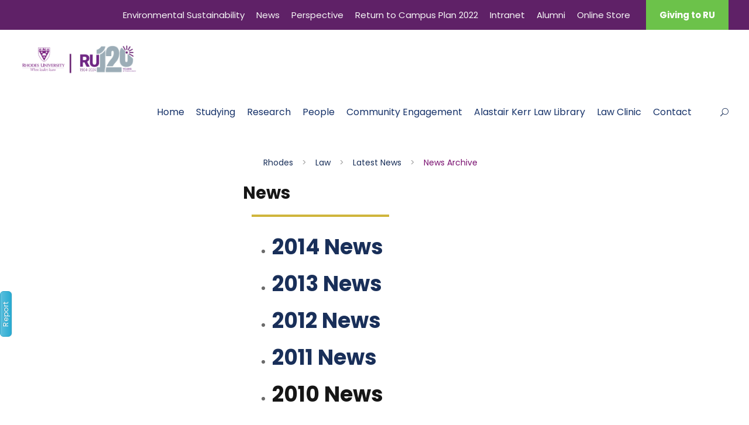

--- FILE ---
content_type: text/html
request_url: https://www.ru.ac.za/law/latestnews/newsarchive/
body_size: 10787
content:
<!DOCTYPE html>
<html lang="en-US" class="no-js">
<head>
    <meta charset="UTF-8">
    <meta name="viewport" content="width=device-width, initial-scale=1">
     <link rel="alternate" hreflang="en" href="https://www.ru.ac.za/">
 <link rel="alternate" hreflang="x-default" href="https://www.ru.ac.za/">
  
 <!--googleplus link-->
 <link rel="publisher" href="https://plus.google.com/114142752237691737861">
  
 <!--Twitter Card-->
      <meta name="twitter:card" content="summary_large_image">
     
  	<meta name="twitter:site" content="@Rhodes_Uni">
    
    
    
    
 <!--Twitter Card-->    
    
<!--OG Graph tags-->

  
  
 <meta property="og:title" content="News" />
  
 
 <meta property="og:image:type" content="image/jpeg"/>
 <meta property="og:type" content="article" />
<meta property="fb:app_id" content="164344320794131" />


<meta name="keywords" content=""/> 
<meta name="Description" content=""/>
<meta name="DC.date" content="15 July 2011" />
<meta name="DC.modified" content="26 March 2015" />

    <title>News Archive</title>

    <link rel='stylesheet' href='/media/rhodesuniversity/styleassets/2019v6/plugins/goodlayers-core/plugins/combine/style.css' type='text/css' media='all' />
    <link rel='stylesheet' href='/media/rhodesuniversity/styleassets/2019v6/plugins/goodlayers-core/include/css/page-builder-minified.css' type='text/css' media='all' />
    <link rel='stylesheet' href='/media/rhodesuniversity/styleassets/2019v6/plugins/revslider/public/assets/css/settings.css' type='text/css' media='all' />
    <link rel='stylesheet' href='/media/rhodesuniversity/styleassets/2019v6/css/style-core.css' type='text/css' media='all' />
    <link rel='stylesheet' href='/media/rhodesuniversity/styleassets/2019v6/css/kingster-style-custom.css' type='text/css' media='all' />
    <link rel='stylesheet' href='/media/rhodesuniversity/styleassets/2019v6/css/countdownStyle.css'  type='text/css' media='all' />
    <!--Stylesheet for News Cards-->
  <style>
    .content-wrapper {
  margin: 0 auto;
  max-width: 90%;
  display: flex;
  flex-flow: row wrap;
  justify-content: center;
  padding: 0.5rem;
}

.news-card {
  border: 0px solid aqua;
  margin: 0.5rem;
  position: relative;
  height: 12rem;
  overflow: hidden;
  border-radius: 0.5rem;
  flex: 1;
  min-width: 290px;
  box-shadow: 0 0 1rem rgba(0, 0, 0, 0.5);
  -webkit-backface-visibility: hidden;
  -moz-backface-visibility: hidden;
  -webkit-transform: translate3d(0, 0, 0);
  -moz-transform: translate3d(0, 0, 0);
}

@media (min-width: 900px) {

.news-card {
    height: 25rem
}
  }

.news-card::before {
      content: '';
      position: absolute;
      top: 0;
      left: 0;
      width: 100%;
      height: 100%;
      background: rgba(0, 0, 0, 0) linear-gradient(to bottom, rgba(0, 0, 0, 0) 50%, rgba(0, 0, 0, 0.7) 80%);;
      z-index: 0;
    }

.news-card__card-link {
    position: absolute;
    top: 0;
    left: 0;
    width: 100%;
    height: 100%;
    z-index: 1;
/*     background: rgba(255,0,0,.5); */
  }

.news-card__image {
    width: 100%;
    height: 100%;
    display: block;
    object-fit: cover;
    transition: transform 3s ease;
    -webkit-backface-visibility: hidden;
    backface-visibility: hidden;
    position: relative;
    z-index: -1;
  }

.news-card__text-wrapper {
    position: absolute;
    bottom: 0rem;
    padding: 1rem;
    color: white;
/*     background-color: rgba(0, 0, 0, 0.4); */
    transition: background-color 1.5s ease;
  }

.news-card__title {
    transition: color 1s ease;
    margin-bottom: .5rem;
  }

.news-card__post-date {
    font-size: .7rem;
    margin-bottom: .5rem;
    color: #CCC;
  }

.news-card__details-wrapper {
    max-height: 0;
    opacity: 0;
    transition: max-height 1.5s ease, opacity 1s ease;
  }

@media (min-width: 900px) {
    .news-card:hover .news-card__details-wrapper {
      max-height: 20rem;
      opacity: 1;
    }
    .news-card:hover .news-card__text-wrapper {
      background-color: rgba(0, 0, 0, 0.6);
    }
    .news-card:hover .news-card__title {
      color: yellow;
    }
    .news-card:hover .news-card__image {
      transform: scale(1.2);
      z-index: -1;
    }
  }

.news-card__excerpt {
    font-weight: 300;
  }

.news-card__read-more {
    background: black;
    color: #bbb;
    display: block;
    padding: 0.4rem 0.6rem;
    border-radius: 0.3rem;
    margin-top: 1rem;
    border: 1px solid #444;
    font-size: 0.8rem;
    -webkit-backface-visibility: hidden;
    backface-visibility: hidden;
    text-decoration: none;
    width: 7rem;
    margin-left: auto;
    position: relative;
    z-index: 5;
  }

.news-card__read-more i {
      position: relative;
      left: 0.2rem;
      color: #888;
      transition: left 0.5s ease, color 0.6s ease;
      -webkit-backface-visibility: hidden;
      backface-visibility: hidden;
    }

.news-card__read-more:hover i {
      left: 0.5rem;
      color: yellow;
    }
    </style>
    
   <!-- Report Page Form stylesheet -->
  <link rel="stylesheet" href='/media/rhodesuniversity/styleassets/2019v6/css/bootstrap.min.css' type='text/css' media='all' >
        <!-- Optional theme -->
        <link rel="stylesheet" href="https://maxcdn.bootstrapcdn.com/bootstrap/3.3.7/css/bootstrap-theme.min.css" >
        <script src="https://ajax.googleapis.com/ajax/libs/jquery/1.12.4/jquery.min.js"></script>
        <script src="https://maxcdn.bootstrapcdn.com/bootstrap/3.3.7/js/bootstrap.min.js" integrity="sha384-Tc5IQib027qvyjSMfHjOMaLkfuWVxZxUPnCJA7l2mCWNIpG9mGCD8wGNIcPD7Txa" crossorigin="anonymous"></script>
        <link rel="stylesheet" href='/media/rhodesuniversity/styleassets/2019v6/css/form.css' type='text/css' media='all' >
        <script src="/media/rhodesuniversity/styleassets/2019v6/js/form.js"></script> 
  

    <link href="https://fonts.googleapis.com/css?family=Playfair+Display:700%2C400" rel="stylesheet" property="stylesheet" type="text/css" media="all">
    <link rel='stylesheet' href='https://fonts.googleapis.com/css?family=Poppins%3A100%2C100italic%2C200%2C200italic%2C300%2C300italic%2Cregular%2Citalic%2C500%2C500italic%2C600%2C600italic%2C700%2C700italic%2C800%2C800italic%2C900%2C900italic%7CABeeZee%3Aregular%2Citalic&amp;subset=latin%2Clatin-ext%2Cdevanagari&amp;ver=5.0.3' type='text/css' media='all' />

</head>

<body class="home page-template-default page page-id-2039 gdlr-core-body woocommerce-no-js tribe-no-js kingster-body kingster-body-front kingster-full  kingster-with-sticky-navigation  kingster-blockquote-style-1 gdlr-core-link-to-lightbox">

  <div class="kingster-mobile-header-wrap">
        <div class="kingster-mobile-header kingster-header-background kingster-style-slide kingster-sticky-mobile-navigation " id="kingster-mobile-header">
            <div class="kingster-mobile-header-container kingster-container clearfix">
                <div class="kingster-logo  kingster-item-pdlr">
                    <div class="kingster-logo-inner">
                        <a class="" href="/"><img src="/media/rhodesuniversity/styleassets/2019v6/images/RU_Logo_with_RU120_Logo.webp" alt="" /></a>
                    </div>
                </div>
                <div class="kingster-mobile-menu-right">
                    <div class="kingster-main-menu-search" id="kingster-mobile-top-search"><i class="fa fa-search"></i></div>
                    <div class="kingster-top-search-wrap">
                        <div class="kingster-top-search-close"></div>
                        <div class="kingster-top-search-row">
                            <div class="kingster-top-search-cell">
                                <form role="search" method="get" class="search-form" action="https://www.ru.ac.za/search"> 
                                    <input id="searchBox" type="text" class="search-field kingster-title-font" placeholder="Search here..." value="" name="q">
                                   <!-- <div class="kingster-top-search-submit"><i class="fa fa-search"></i></div>!-->
                                    <input id="searchBox" type="submit" class="search-submit" value="Search">
                                    <div class="kingster-top-search-close"><i class="icon_close"></i></div>
                                </form>
                            </div>
                        </div>
                    </div>
                  <!-- Menu!-->
                  <div class="kingster-mobile-menu"><a class="kingster-mm-menu-button kingster-mobile-menu-button kingster-mobile-button-hamburger" href="#kingster-mobile-menu"><span></span></a>
                       <div class="kingster-mm-menu-wrap kingster-navigation-font" id="kingster-mobile-menu" data-slide="right">
                           <ul id="menu-main-navigation" class="m-menu">
                               <li class="menu-item menu-item-home current-menu-item menu-item-has-children"><a href="/law/">Home</a>
                   <li class="menu-item menu-item-has-children kingster-normal-menu"><a href="/law/studying/">Studying</a>
<ul class="multilevel-linkul-0">
<li><a href="/law/studying/undergraduate/">Undergraduate</a>
<ul class="multilevel-linkul-1">
<li><a href="/law/studying/undergraduate/studentbooklets/">Student Booklets</a>
<ul class="multilevel-linkul-2">
<li><a href="/law/studying/undergraduate/studentbooklets/libraryguide/">Library Guide</a></li>

</ul>

</li>
<li><a href="/law/studying/undergraduate/studentexchangeprogrammes/">Student Exchange Programmes</a></li>
<li><a href="/law/studying/undergraduate/tutorialsandacademicdevelopment/">Tutorials and Academic Development</a></li>
<li><a href="/law/studying/undergraduate/employmentbursaryvolunteeringopportunities/">Employment, Bursary &amp; Volunteering Opportunities</a></li>

</ul>

</li>
<li><a href="/law/studying/postgraduates/">Postgraduates</a>
<ul class="multilevel-linkul-1">
<li><a href="/law/studying/postgraduates/aboutpostgraduatestudies/">About Postgraduate Studies </a></li>

</ul>

</li>

</ul>

</li><li class="menu-item menu-item-has-children kingster-normal-menu"><a href="/law/research/">Research</a>
<ul class="multilevel-linkul-0">
<li><a href="/law/research/requirementsforllmapplications/">Requirements for LLM Applications</a></li>

</ul>

</li><li class="menu-item menu-item-has-children kingster-normal-menu"><a href="/law/people/">People</a>
<ul class="multilevel-linkul-0">
<li><a href="/law/people/deanprofessormgkarels/">Dean: Professor MG Karels</a></li>
<li><a href="/law/people/academicstaff/">Academic Staff</a>
<ul class="multilevel-linkul-1">
<li><a href="/law/people/academicstaff/mrfpbothma/">Mr FP Bothma</a></li>
<li><a href="/law/people/academicstaff/professorrosaankruger/">Professor Rosaan Kruger</a></li>
<li><a href="/law/people/academicstaff/professormgkarels/">Professor MG Karels</a></li>
<li><a href="/law/people/academicstaff/mrssomandi/">Mr S Somandi</a></li>
<li><a href="/law/people/academicstaff/professorgrahamglover/">Professor Graham Glover</a></li>
<li><a href="/law/people/academicstaff/mrphumelelejabavu/">Mr Phumelele Jabavu</a></li>
<li><a href="/law/people/academicstaff/mrnncamane/">Mr N Ncamane </a></li>
<li><a href="/law/people/academicstaff/professorhelenkruuse/">Professor Helen Kruuse</a></li>
<li><a href="/law/people/academicstaff/professorhelenavancoller/">Professor Helena van Coller</a></li>
<li><a href="/law/people/academicstaff/professorlaurencejuma/">Professor Laurence Juma</a></li>
<li><a href="/law/people/academicstaff/profjonathancampbell/">Prof Jonathan Campbell</a></li>
<li><a href="/law/people/academicstaff/mrssarahdriver/">Mrs Sarah Driver</a></li>
<li><a href="/law/people/academicstaff/mrshuanbergover/">Mr Shuan Bergover</a></li>
<li><a href="/law/people/academicstaff/dryolanindamase/">Dr Yolani Ndamase</a></li>
<li><a href="/law/people/academicstaff/advshuaibrahim/">Adv Shuaib Rahim</a></li>
<li><a href="/law/people/academicstaff/msnicholenenxumalo/">Ms Nicholene Nxumalo</a></li>
<li><a href="/law/people/academicstaff/mrphilipbothma/">Mr Philip Bothma</a></li>
<li><a href="/law/people/academicstaff/drluyandokatiyatiya/">Dr Luyando Katiyatiya</a></li>

</ul>

</li>
<li><a href="/law/people/professorcplasket/">Professor C Plasket</a></li>
<li><a href="/law/people/professorwtrengove/">Professor W Trengove</a></li>
<li><a href="/law/people/visitingfellowmboqwana/">Visiting Fellow M Boqwana</a></li>
<li><a href="/law/people/judgendambuza/">Judge N Dambuza</a></li>
<li><a href="/law/people/professoracachalia/">Professor A Cachalia</a></li>

</ul>

</li><li class="menu-item menu-item-has-children kingster-normal-menu"><a href="/law/communityengagement/">Community Engagement</a></li><li class="menu-item menu-item-has-children kingster-normal-menu"><a href="/library/about/findalibrary/alastairkerrlawlibrary/">Alastair Kerr Law Library</a></li><li class="menu-item menu-item-has-children kingster-normal-menu"><a href="/lawclinic/" target="_blank">Law Clinic</a></li><li class="menu-item menu-item-has-children kingster-normal-menu"><a href="/law/contact/">Contact</a></li>
                                
                              <li class="menu-item menu-item-has-children kingster-normal-menu"><a href="#" class="sf-with-ul-pre">Quick links</a>
                                       <ul class="sub-menu">
                                           <li class="menu-item" data-size="60"><a href="https://www.ru.ac.za/news/">News</a></li>
                                           <li class="menu-item" data-size="60"><a href="https://www.ru.ac.za/perspective/">Perspective</a></li>
                                           <li class="menu-item" data-size="60"><a href="https://www.ru.ac.za/digitalpublications/">Publications</a></li>
                                           <li class="menu-item" data-size="60"><a href="https://www.ru.ac.za/virtualcampus/">Virtual Campus</a></li>
                                           <li class="menu-item" data-size="60"><a href="https://my.ru.ac.za/imbizo/">Intranet</a></li>
                                           <li class="menu-item" data-size="60"><a href="https://www.ru.ac.za/communicationsandadvancement/alumnirelations/">Alumni</a></li>
                                           <li class="menu-item" data-size="60"><a href="https://www.ru.ac.za/givingtorhodes/">Giving to RU</a></li>
                                           <li class="menu-item" data-size="60"><a href="http://rhodesuniversity.brandnamemarketing.co.za/">Online Store</a></li>
                                       </ul>
                                   </li>
 </ul>
                       </div>
                   </div>
                </div>
              <div class="container-box rotated">
                <button type="button" class="btn btn-info btn-lg turned-button" data-toggle="modal" data-target="#mobileModal">Report</button>
            </div>

            <!-- Modal -->
            <div id="mobileModal" class="modal fade" role="dialog">
                <div class="modal-dialog">
                    <!-- Modal content-->
                    <div class="modal-content">
                        <div class="modal-header">
                            <button type="button" class="close" data-dismiss="modal">&times;</button>
                            <h4 class="modal-title">
                                Report Page
                            </h4>
                        </div>
                        <div class="modal-body">
                            <form role="form" method="post" id="reused_form" >                           
                               <p> Please let us know if there are any broken links or outdated content on this page </p>
                              <a href="https://eu.formbank.eu/form/OTAyLWVu">Click here to report</a>
                          </form>  
                            <div id="success_message" style="width:100%; height:100%; display:none; "> <h3>Sent your message successfully!</h3> </div>
                            <div id="error_message" style="width:100%; height:100%; display:none; "> <h3>Error</h3> Sorry there was an error sending your form. </div>
                        </div>
                    </div>
                </div>
            </div>
        </div>
             </div>
        </div>
    </div>
    <div class="kingster-body-outer-wrapper ">
        <div class="kingster-body-wrapper clearfix  kingster-with-frame">
            <div class="kingster-top-bar">
                <div class="kingster-top-bar-background"></div>
                <div class="kingster-top-bar-container kingster-container ">
                    <div class="kingster-top-bar-container-inner clearfix">
                        <div class="kingster-top-bar-right kingster-item-pdlr">
                            <ul id="kingster-top-bar-menu" class="sf-menu kingster-top-bar-menu kingster-top-bar-right-menu">
                              <li class="menu-item kingster-normal-menu"><a href="https://www.ru.ac.za/environmentalsustainability/">Environmental Sustainability</a></li>
                                <li class="menu-item kingster-normal-menu"><a href="https://www.ru.ac.za/news/">News</a></li>
                                <li class="menu-item kingster-normal-menu"><a href="https://www.ru.ac.za/perspective/">Perspective</a></li>
                               <li class="menu-item kingster-normal-menu"><a href="https://www.ru.ac.za/rureturntocampusplan2022/" title="Document planning the return to Rhodes University Campus in 2022">Return to Campus Plan 2022</a></li>
                                <!--<li class="menu-item kingster-normal-menu"><a href="https://www.ru.ac.za/digitalpublications/">Publications</a></li>
                                <li class="menu-item kingster-normal-menu"><a href="https://www.ru.ac.za/virtualcampus/">Virtual Campus</a></li>!-->
                                <li class="menu-item kingster-normal-menu"><a href="https://my.ru.ac.za/imbizo/">Intranet</a></li>
                              <li class="menu-item kingster-normal-menu"><a href="https://www.ru.ac.za/communicationsandadvancement/alumnirelations/">Alumni</a></li>
                              <li class="menu-item kingster-normal-menu"><a href="http://rhodesuniversity.brandnamemarketing.co.za/" title="Rhodes Online Store">Online Store</a></li>
                            </ul>
                            <div class="kingster-top-bar-right-social"></div><a class="kingster-top-bar-right-button" href="https://www.ru.ac.za/givingtorhodes/" target="_blank">Giving to RU</a></div>
                    </div>
                </div>
            </div>
            <header class="kingster-header-wrap kingster-header-style-plain  kingster-style-menu-right kingster-sticky-navigation kingster-style-fixed" data-navigation-offset="75px">
                <div class="kingster-header-background"></div>
                <div class="kingster-header-container  kingster-container">
                    <div class="kingster-header-container-inner clearfix">
                        <div class="kingster-logo  kingster-item-pdlr">
                            <div class="kingster-logo-inner">
                                <a class="" href="/"><img src="/media/rhodesuniversity/styleassets/2019v6/images/RU_Logo_with_RU120_Logo.webp" alt="" /></a>
                            </div>
                        </div>
                       <div class="kingster-navigation kingster-item-pdlr clearfix ">
                            <div class="kingster-main-menu" id="kingster-main-menu">
                                <ul id="menu-main-navigation-1" class="sf-menu">
<li class="menu-item menu-item-home current-menu-item menu-item-has-children kingster-normal-menu"><li class="menu-item menu-item-has-children kingster-normal-menu"><a href="/law/" class="sf-with-ul-pre">Home</a></li>
                       <li class="menu-item menu-item-has-children kingster-normal-menu"><a href="/law/studying/">Studying</a>
<ul class="multilevel-linkul-0">
<li><a href="/law/studying/undergraduate/">Undergraduate</a>
<ul class="multilevel-linkul-1">
<li><a href="/law/studying/undergraduate/studentbooklets/">Student Booklets</a>
<ul class="multilevel-linkul-2">
<li><a href="/law/studying/undergraduate/studentbooklets/libraryguide/">Library Guide</a></li>

</ul>

</li>
<li><a href="/law/studying/undergraduate/studentexchangeprogrammes/">Student Exchange Programmes</a></li>
<li><a href="/law/studying/undergraduate/tutorialsandacademicdevelopment/">Tutorials and Academic Development</a></li>
<li><a href="/law/studying/undergraduate/employmentbursaryvolunteeringopportunities/">Employment, Bursary &amp; Volunteering Opportunities</a></li>

</ul>

</li>
<li><a href="/law/studying/postgraduates/">Postgraduates</a>
<ul class="multilevel-linkul-1">
<li><a href="/law/studying/postgraduates/aboutpostgraduatestudies/">About Postgraduate Studies </a></li>

</ul>

</li>

</ul>

</li><li class="menu-item menu-item-has-children kingster-normal-menu"><a href="/law/research/">Research</a>
<ul class="multilevel-linkul-0">
<li><a href="/law/research/requirementsforllmapplications/">Requirements for LLM Applications</a></li>

</ul>

</li><li class="menu-item menu-item-has-children kingster-normal-menu"><a href="/law/people/">People</a>
<ul class="multilevel-linkul-0">
<li><a href="/law/people/deanprofessormgkarels/">Dean: Professor MG Karels</a></li>
<li><a href="/law/people/academicstaff/">Academic Staff</a>
<ul class="multilevel-linkul-1">
<li><a href="/law/people/academicstaff/mrfpbothma/">Mr FP Bothma</a></li>
<li><a href="/law/people/academicstaff/professorrosaankruger/">Professor Rosaan Kruger</a></li>
<li><a href="/law/people/academicstaff/professormgkarels/">Professor MG Karels</a></li>
<li><a href="/law/people/academicstaff/mrssomandi/">Mr S Somandi</a></li>
<li><a href="/law/people/academicstaff/professorgrahamglover/">Professor Graham Glover</a></li>
<li><a href="/law/people/academicstaff/mrphumelelejabavu/">Mr Phumelele Jabavu</a></li>
<li><a href="/law/people/academicstaff/mrnncamane/">Mr N Ncamane </a></li>
<li><a href="/law/people/academicstaff/professorhelenkruuse/">Professor Helen Kruuse</a></li>
<li><a href="/law/people/academicstaff/professorhelenavancoller/">Professor Helena van Coller</a></li>
<li><a href="/law/people/academicstaff/professorlaurencejuma/">Professor Laurence Juma</a></li>
<li><a href="/law/people/academicstaff/profjonathancampbell/">Prof Jonathan Campbell</a></li>
<li><a href="/law/people/academicstaff/mrssarahdriver/">Mrs Sarah Driver</a></li>
<li><a href="/law/people/academicstaff/mrshuanbergover/">Mr Shuan Bergover</a></li>
<li><a href="/law/people/academicstaff/dryolanindamase/">Dr Yolani Ndamase</a></li>
<li><a href="/law/people/academicstaff/advshuaibrahim/">Adv Shuaib Rahim</a></li>
<li><a href="/law/people/academicstaff/msnicholenenxumalo/">Ms Nicholene Nxumalo</a></li>
<li><a href="/law/people/academicstaff/mrphilipbothma/">Mr Philip Bothma</a></li>
<li><a href="/law/people/academicstaff/drluyandokatiyatiya/">Dr Luyando Katiyatiya</a></li>

</ul>

</li>
<li><a href="/law/people/professorcplasket/">Professor C Plasket</a></li>
<li><a href="/law/people/professorwtrengove/">Professor W Trengove</a></li>
<li><a href="/law/people/visitingfellowmboqwana/">Visiting Fellow M Boqwana</a></li>
<li><a href="/law/people/judgendambuza/">Judge N Dambuza</a></li>
<li><a href="/law/people/professoracachalia/">Professor A Cachalia</a></li>

</ul>

</li><li class="menu-item menu-item-has-children kingster-normal-menu"><a href="/law/communityengagement/">Community Engagement</a></li><li class="menu-item menu-item-has-children kingster-normal-menu"><a href="/library/about/findalibrary/alastairkerrlawlibrary/">Alastair Kerr Law Library</a></li><li class="menu-item menu-item-has-children kingster-normal-menu"><a href="/lawclinic/" target="_blank">Law Clinic</a></li><li class="menu-item menu-item-has-children kingster-normal-menu"><a href="/law/contact/">Contact</a></li> 
                                  
                                    </ul>
                              
                                <div class="kingster-navigation-slide-bar" id="kingster-navigation-slide-bar"></div>
                            </div>
                            <div class="kingster-main-menu-right-wrap clearfix ">
                                <div class="kingster-main-menu-search" id="kingster-top-search"><i class="icon_search"></i></div>
                                <div class="kingster-top-search-wrap">
                                    <div class="kingster-top-search-close"></div>
                                    <div class="kingster-top-search-row">
                                        <div class="kingster-top-search-cell">
                                           <form role="search" method="get" class="search-form" action="https://www.ru.ac.za/search">
                                                <input id="searchBox" type="text" class="search-field kingster-title-font" placeholder="Search here..." value="" name="q"> 
                                               <!-- <div class="kingster-top-search-submit"><i class="fa fa-search"></i></div>!-->
                                                <input id="searchBox" type="submit" class="search-submit" value="Search">
                                                <div id="searchBox"class="kingster-top-search-close"><i class="icon_close"></i></div>
                                            </form>
                                        </div>
                                    </div>
                                </div>
                            </div>
                          <div class="container-box rotated">
                <button type="button" class="btn btn-info btn-lg turned-button" data-toggle="modal" data-target="#myModal">Report</button>
            </div>

            <!-- Modal -->
            <div id="myModal" class="modal fade" role="dialog">
                <div class="modal-dialog">
                    <!-- Modal content-->
                    <div class="modal-content">
                        <div class="modal-header">
                            <button type="button" class="close" data-dismiss="modal">&times;</button>
                            <h4 class="modal-title">
                                Report Page
                            </h4>
                        </div>
                        <div class="modal-body">
                            <form role="form" method="post" id="reused_form" >
                                <p> Please let us know if there are any broken links or outdated content on this page </p>
 <div class="js-t4form-container"></div>
<script type="text/javascript">
    var formData = {
        "publishedSectionId": 8990,
        "formId": 902,
        "formbankUri": "https://eu.formbank.eu",
        "redirects": {
            
        },
        "serviceBaseUrl": "https://eu.formbank.eu/rest",
        "language": "en",
        "customer": 87
    };
</script>

<script>
    var t4formModule = {
        addCss: function(href, element) {
            var cssElement = document.createElement('link');
            cssElement.setAttribute('href', href);
            cssElement.setAttribute('rel', 'stylesheet');
            element.appendChild(cssElement);
        },
        addJs: function(element) {
            var jsElementTimeout = document.createElement('script');
            jsElementTimeout.text = 'var formbank = { waitSeconds: 30 };';
            element.appendChild(jsElementTimeout);
            var jsElement = document.createElement('script');
            jsElement.setAttribute('src', 'https://eu.formbank.eu/client/public/js/formbank.js');
            jsElement.setAttribute('defer', true);
            element.appendChild(jsElement);
        },
        injectCss: function() {
            var headElement = document.getElementsByTagName('head')[0];
            if (!headElement) {
            	this.logError('No head element exists, form cannot be injected into this page');
                return;
            }
            this.addCss('https://eu.formbank.eu/client/public/css/bootstrap.css', headElement);
            this.addCss('https://eu.formbank.eu/client/public/css/bootstrap-theme.css', headElement);
            this.addCss('https://eu.formbank.eu/client/public/css/bootstrap-datetimepicker.css', headElement);
            this.addCss('https://eu.formbank.eu/client/public/css/font-awesome.css', headElement);
            this.addCss('https://eu.formbank.eu/client/public/main.css', headElement);
        },
        injectJs: function() {
            var bodyElement = document.getElementsByTagName('body')[0];
            if (!bodyElement) {
                this.logError('No body element exists, form cannot be injected into this page');
                return;
            }
            this.addJs(bodyElement);
        },
        logError: function(message){
            if(console){
                console.log(message);
            }
        }
    };

    (function() {
        document.addEventListener("DOMContentLoaded", function(event) {
            t4formModule.injectJs();
        });
        document.addEventListener('formLoaded', function() {
          var includeCss = context.form.get('includeCss');
          if (includeCss) {
            t4formModule.injectCss();
          }
        })
    })();
</script>
                                </form>
                            <div id="success_message" style="width:100%; height:100%; display:none; "> <h3>Sent your message successfully!</h3> </div>
                            <div id="error_message" style="width:100%; height:100%; display:none; "> <h3>Error</h3> Sorry there was an error sending your form. </div>
                        </div>
                    </div>
                </div>
            </div>
        </div>
                        </div>
                    </div>
                </div>
            </header>
      <!-- partial:index.partial.html -->
<div class="content-wrapper"><div class="gdlr-core-pbf-wrapper-container clearfix gdlr-core-container">
<div class="gdlr-core-pbf-element"> 
  
  <div class="kingster-breadcrumbs">
              <div class="kingster-breadcrumbs-container kingster-container">
                  <div class="kingster-breadcrumbs-item kingster-item-pdlr"> <span property="itemListElement" typeof="ListItem"><a href="/">Rhodes</a></font></span>><span property="itemListElement" typeof="ListItem"><a href="/law/">Law</a></font></span>><span property="itemListElement" typeof="ListItem"><a href="/law/latestnews/">Latest News</a></font></span>><span property="itemListElement" typeof="ListItem">News Archive  </div>
              </div>
          </div>
<h3 class="gdlr-core-title-item-title gdlr-core-skin-title " id="h3_983a_0">
  News
</h3>                     
 
  </div>
  
  <div class="gdlr-core-divider-container" id="div_983a_5">
   <div class="gdlr-core-divider-item gdlr-core-divider-item-normal gdlr-core-item-pdlr gdlr-core-left-align">
     <div class="gdlr-core-divider-line gdlr-core-skin-divider" id="div_law"></div>
   </div>
  </div>
  
<div class="gdlr-core-pbf-element"> 
                                
<div class="gdlr-core-text-box-item gdlr-core-item-pdlr gdlr-core-item-pdb gdlr-core-left-align">
 <div class="gdlr-core-text-box-item-content" style="font-size: 16px ;text-transform: none ;">
     <ul>
<li>
<h3><a href="/law/latestnews/newsarchive/2014news/">2014 News</a></h3>
</li>
<li>
<h3><a href="/law/latestnews/newsarchive/2013news/">2013 News</a></h3>
</li>
<li>
<h3><a href="/law/latestnews/newsarchive/2012news/">2012 News</a></h3>
</li>
<li>
<h3><a href="/law/latestnews/newsarchive/2011news/">2011 News</a></h3>
</li>
<li>
<h3>2010 News</h3>
</li>
<li>
<h3><a href="/law/latestnews/newsarchive/2009news/">2009 News</a></h3>
</li>
<li>
<h3>2008 News</h3>
</li>
</ul>
      <p>Last Modified<strong>: Thu, 26 Mar 2015 15:47:50 SAST</strong><br/><br/></p>
   </div>
  </div>
  </div>
  
  
  </div>

    </div>
</div>
<footer>
                <div class="kingster-footer-wrapper ">
                    <div class="kingster-footer-container kingster-container clearfix">
                        <div class="kingster-footer-column kingster-item-pdlr kingster-column-15">
                            <div id="text-2" class="widget widget_text kingster-widget">
                                <div class="textwidget">
                                    <p><img src="/media/rhodesuniversity/styleassets/2019v6/upload/footer-logo.png" alt="" />
                                        <br /> <span class="gdlr-core-space-shortcode" style="margin-top: 5px ;"></span>
                                        <br /> PO Box 94
                                        <br /> Makhanda (Grahamstown) 6140
                                        <br /> Eastern Cape, South Africa</p>
                                    <p><span style="font-size: 15px; color: #ffffff;">+27 46 603 8111</span>
                                        <br /> <span class="gdlr-core-space-shortcode" style="margin-top: -20px ;"></span>
                                        <br /> <a style="font-size: 15px; color: #ffffff;" href="mailto:communications@ru.ac.za">Communications@ru.ac.za</a></p>
                                    <div class="gdlr-core-divider-item gdlr-core-divider-item-normal gdlr-core-left-align">
                                                                           <div id="google_translate_element"></div><script type="text/javascript">
function googleTranslateElementInit() {
  new google.translate.TranslateElement({pageLanguage: 'en', includedLanguages: 'af,xh,zu', layout: google.translate.TranslateElement.InlineLayout.SIMPLE}, 'google_translate_element');
}
</script><script type="text/javascript" src="//translate.google.com/translate_a/element.js?cb=googleTranslateElementInit" defer></script>
                                      
      
                              <br />
                                        <div class="gdlr-core-divider-line gdlr-core-skin-divider" style="border-color: #7b1271 ;border-bottom-width: 2px ;"></div>
                                  </div>  
                              </div>
                          </div>
                      </div>
                        <div class="kingster-footer-column kingster-item-pdlr kingster-column-15">
                            <div id="gdlr-core-custom-menu-widget-2" class="widget widget_gdlr-core-custom-menu-widget kingster-widget">
                                <h3 class="kingster-widget-title">Our Campus</h3><span class="clear"></span>
                                <div class="menu-our-campus-container">
                                    <ul id="menu-our-campus" class="gdlr-core-custom-menu-widget gdlr-core-menu-style-plain">
                                        <li class="menu-item"><a href="https://www.ru.ac.za/studentaffairs/">Student Affairs</a></li>
                                        <li class="menu-item"><a href="https://www.ru.ac.za/infrastructureoperationsandfinance/">Infrastructure &#038; Operations</a></li>
                                        <li class="menu-item"><a href="https://www.ru.ac.za/campusprotection/">Campus Safety</a></li>
                                        <li class="menu-item"><a href="https://www.ru.ac.za/vice-chancellor/">Office of the Vice Chancellor</a></li>
                                        <li class="menu-item"><a href="https://www.ru.ac.za/facilitiesmanagement/">Facility Services</a></li>
                                        <li class="menu-item"><a href="https://www.ru.ac.za/humanresources/">Human Resources</a></li>
                                        <li class="menu-item"><a href="http://rhodesuniversity.brandnamemarketing.co.za/" title="Rhodes Online Store">Online Store</a></li>
                                  </ul>
                                </div>
                            </div>
                        </div>
                        <div class="kingster-footer-column kingster-item-pdlr kingster-column-15">
                            <div id="gdlr-core-custom-menu-widget-3" class="widget widget_gdlr-core-custom-menu-widget kingster-widget">
                                <h3 class="kingster-widget-title">Student Services</h3><span class="clear"></span>
                                <div class="menu-campus-life-container">
                                    <ul id="menu-campus-life" class="gdlr-core-custom-menu-widget gdlr-core-menu-style-plain">
                                        <li class="menu-item"><a href="https://ross.ru.ac.za/">ROSS</a></li>
                                        <li class="menu-item"><a href="https://www.ru.ac.za/library/">Library</a></li>
                                        <li class="menu-item"><a href="https://www.ru.ac.za/residences/">Halls &#038; Residences</a></li>
                                        <li class="menu-item"><a href="https://www.ru.ac.za/postgraduategateway/">Postgrad Gateway</a></li>
                                        <li class="menu-item"><a href="https://www.ru.ac.za/informationandtechnologyservices/">Information Technologies</a></li>
                                        <li class="menu-item"><a href="https://www.ru.ac.za/studentlife/">Student Life</a></li>
                                    </ul>
                                </div>
                            </div>
                        </div>
                        <div class="kingster-footer-column kingster-item-pdlr kingster-column-15">
                            <div id="gdlr-core-custom-menu-widget-4" class="widget widget_gdlr-core-custom-menu-widget kingster-widget">
                                <h3 class="kingster-widget-title">Academics</h3><span class="clear"></span>
                                <div class="menu-academics-container">
                                    <ul id="menu-academics" class="gdlr-core-custom-menu-widget gdlr-core-menu-style-plain">
                                        <li class="menu-item"><a href="https://www.ru.ac.za/researchgateway//">Research</a></li>
                                        <li class="menu-item"><a href="https://www.ru.ac.za/academic/faculties/">Faculties and Departments</a></li>
                                        <li class="menu-item"><a href="https://www.ru.ac.za/library/">Library</a></li>
                                        <li class="menu-item"><a href="https://scifac.ru.ac.za/">Timetable</a></li>
                                        <li class="menu-item"><a href="https://www.ru.ac.za/admissiongateway/">Apply For Admissions</a></li>
                                        <li class="menu-item"><a href="https://www.ru.ac.za/jobs/publishedvacancies/">Vacancies</a></li>
                                    </ul>
                                </div>
                            </div>
                        </div>
                    </div>
                </div>

				<div class="kingster-copyright-wrapper">
					<div class="kingster-copyright-container kingster-container clearfix">
						<div class="kingster-copyright-left kingster-item-pdlr">Copyright All Right Reserved 2019, Max Themes</div>
            	<div class="kingster-copyright-left kingster-item-pdlr">&copy;&nbsp;
              
    <script language="JavaScript" type="text/javascript">
    now = new Date
    theYear=now.getYear()
    if (theYear < 1900)
    theYear=theYear+1900
    document.write(theYear)
</script>
              Rhodes University,
               <a href="https://www.ru.ac.za//governance/proatia/" class="nowrap"><i class="fa fa-file-text-o"></i>
   <abbr title="Promotion of Access to Information Act">PAIA</abbr> &amp;<abbr title="Protection of Personal Information Act">POPIA</abbr>Documents</a>,&nbsp;
              <a href="https://www.ru.ac.za/informationandtechnologyservices/policiesguidelines/" class="nowrap">
                Privacy and Terms</a>
            </div>    
						<div class="kingster-copyright-right kingster-item-pdlr">
							<div class="gdlr-core-social-network-item gdlr-core-item-pdb  gdlr-core-none-align" style="padding-bottom: 0px ;">
								<a href="https://www.facebook.com/rhodesuniversity/" target="_blank" class="gdlr-core-social-network-icon" title="facebook">
									<i class="fa fa-facebook" ></i>
								</a>
								<!--<a href="#" target="_blank" class="gdlr-core-social-network-icon" title="google-plus">
									<i class="fa fa-google-plus" ></i>
								</a>-->
								<a href="https://www.linkedin.com/school/rhodes-university/" target="_blank" class="gdlr-core-social-network-icon" title="linkedin">
									<i class="fa fa-linkedin" ></i>
								</a>
								<!--<a href="#" target="_blank" class="gdlr-core-social-network-icon" title="skype">
									<i class="fa fa-skype" ></i>
								</a>-->
								<a href="https://twitter.com/Rhodes_Uni" target="_blank" class="gdlr-core-social-network-icon" title="twitter">
									<i class="fa fa-twitter" ></i>
								</a>
								<a href="https://www.youtube.com/channel/UCkeNry6-KnCW3kl8AsYPQlQ" target="_blank" class="gdlr-core-social-network-icon" title="YouTube">
									<i class="fa fa-youtube" ></i>
								</a>
							</div>
						</div>
					</div>
				</div>
            </footer>
        </div>
    </div>

    <script type='text/javascript' src="/media/rhodesuniversity/styleassets/2019v6/js/lazysizes.min.js"></script>
  	<script type='text/javascript' src="/media/rhodesuniversity/styleassets/2019v6/js/jquery/jquery.js"></script>
    <script type='text/javascript' src="/media/rhodesuniversity/styleassets/2019v6/js/jquery/jquery-migrate.min.js"></script>
    <script type='text/javascript' src="/media/rhodesuniversity/styleassets/2019v6/plugins/revslider/public/assets/js/jquery.themepunch.tools.min.js"></script>
    <script type='text/javascript' src="/media/rhodesuniversity/styleassets/2019v6/plugins/revslider/public/assets/js/jquery.themepunch.revolution.min.js"></script>
    <script type="text/javascript" src="/media/rhodesuniversity/styleassets/2019v6/plugins/revslider/public/assets/js/extensions/revolution.extension.slideanims.min.js"></script>
    <script type="text/javascript" src="/media/rhodesuniversity/styleassets/2019v6/plugins/revslider/public/assets/js/extensions/revolution.extension.layeranimation.min.js"></script>
    <script type="text/javascript" src="/media/rhodesuniversity/styleassets/2019v6/plugins/revslider/public/assets/js/extensions/revolution.extension.kenburn.min.js"></script>
    <script type="text/javascript" src="/media/rhodesuniversity/styleassets/2019v6/plugins/revslider/public/assets/js/extensions/revolution.extension.navigation.min.js"></script>
    <script type="text/javascript" src="/media/rhodesuniversity/styleassets/2019v6/plugins/revslider/public/assets/js/extensions/revolution.extension.parallax.min.js"></script>
    <script type="text/javascript" src="/media/rhodesuniversity/styleassets/2019v6/plugins/revslider/public/assets/js/extensions/revolution.extension.actions.min.js"></script>
    <script type="text/javascript" src="/media/rhodesuniversity/styleassets/2019v6/plugins/revslider/public/assets/js/extensions/revolution.extension.video.min.js"></script>
    <script type="text/javascript" src="/media/rhodesuniversity/styleassets/2019v6/js/Fundraising_Progress_Bar.js"></script>
    <script type="text/javascript" src="/media/rhodesuniversity/styleassets/2019v6/js/countdown.js"></script>
    <script type="text/javascript" >

        /*<![CDATA[*/
        function setREVStartSize(e) {
            try {
                e.c = jQuery(e.c);
                var i = jQuery(window).width(),
                    t = 9999,
                    r = 0,
                    n = 0,
                    l = 0,
                    f = 0,
                    s = 0,
                    h = 0;
                if (e.responsiveLevels && (jQuery.each(e.responsiveLevels, function(e, f) {
                        f > i && (t = r = f, l = e), i > f && f > r && (r = f, n = e)
                    }), t > r && (l = n)), f = e.gridheight[l] || e.gridheight[0] || e.gridheight, s = e.gridwidth[l] || e.gridwidth[0] || e.gridwidth, h = i / s, h = h > 1 ? 1 : h, f = Math.round(h * f), "fullscreen" == e.sliderLayout) {
                    var u = (e.c.width(), jQuery(window).height());
                    if (void 0 != e.fullScreenOffsetContainer) {
                        var c = e.fullScreenOffsetContainer.split(",");
                        if (c) jQuery.each(c, function(e, i) {
                            u = jQuery(i).length > 0 ? u - jQuery(i).outerHeight(!0) : u
                        }), e.fullScreenOffset.split("%").length > 1 && void 0 != e.fullScreenOffset && e.fullScreenOffset.length > 0 ? u -= jQuery(window).height() * parseInt(e.fullScreenOffset, 0) / 100 : void 0 != e.fullScreenOffset && e.fullScreenOffset.length > 0 && (u -= parseInt(e.fullScreenOffset, 0))
                    }
                    f = u
                } else void 0 != e.minHeight && f < e.minHeight && (f = e.minHeight);
                e.c.closest(".rev_slider_wrapper").css({
                    height: f
                })
            } catch (d) {
                console.log("Failure at Presize of Slider:" + d)
            }
        }; /*]]>*/
    </script>
    <script>
        (function(body) {
            'use strict';
            body.className = body.className.replace(/\btribe-no-js\b/, 'tribe-js');
        })(document.body);
    </script>
    <script>
        var tribe_l10n_datatables = {
            "aria": {
                "sort_ascending": ": activate to sort column ascending",
                "sort_descending": ": activate to sort column descending"
            },
            "length_menu": "Show _MENU_ entries",
            "empty_table": "No data available in table",
            "info": "Showing _START_ to _END_ of _TOTAL_ entries",
            "info_empty": "Showing 0 to 0 of 0 entries",
            "info_filtered": "(filtered from _MAX_ total entries)",
            "zero_records": "No matching records found",
            "search": "Search:",
            "all_selected_text": "All items on this page were selected. ",
            "select_all_link": "Select all pages",
            "clear_selection": "Clear Selection.",
            "pagination": {
                "all": "All",
                "next": "Next",
                "previous": "Previous"
            },
            "select": {
                "rows": {
                    "0": "",
                    "_": ": Selected %d rows",
                    "1": ": Selected 1 row"
                }
            },
            "datepicker": {
                "dayNames": ["Sunday", "Monday", "Tuesday", "Wednesday", "Thursday", "Friday", "Saturday"],
                "dayNamesShort": ["Sun", "Mon", "Tue", "Wed", "Thu", "Fri", "Sat"],
                "dayNamesMin": ["S", "M", "T", "W", "T", "F", "S"],
                "monthNames": ["January", "February", "March", "April", "May", "June", "July", "August", "September", "October", "November", "December"],
                "monthNamesShort": ["January", "February", "March", "April", "May", "June", "July", "August", "September", "October", "November", "December"],
                "monthNamesMin": ["Jan", "Feb", "Mar", "Apr", "May", "Jun", "Jul", "Aug", "Sep", "Oct", "Nov", "Dec"],
                "nextText": "Next",
                "prevText": "Prev",
                "currentText": "Today",
                "closeText": "Done",
                "today": "Today",
                "clear": "Clear"
            }
        };
        var tribe_system_info = {
            "sysinfo_optin_nonce": "a32c675aaa",
            "clipboard_btn_text": "Copy to clipboard",
            "clipboard_copied_text": "System info copied",
            "clipboard_fail_text": "Press \"Cmd + C\" to copy"
        };
    </script>

    <script type="text/javascript">
        /*<![CDATA[*/
        function revslider_showDoubleJqueryError(sliderID) {
            var errorMessage = "Revolution Slider Error: You have some jquery.js library include that comes after the revolution files js include.";
            errorMessage += "<br> This includes make eliminates the revolution slider libraries, and make it not work.";
            errorMessage += "<br><br> To fix it you can:<br>&nbsp;&nbsp;&nbsp; 1. In the Slider Settings -> Troubleshooting set option:  <strong><b>Put JS Includes To Body</b></strong> option to true.";
            errorMessage += "<br>&nbsp;&nbsp;&nbsp; 2. Find the double jquery.js include and remove it.";
            errorMessage = "<span style='font-size:16px;color:#BC0C06;'>" + errorMessage + "</span>";
            jQuery(sliderID).show().html(errorMessage);
        } /*]]>*/
    </script>

    <script type='text/javascript' src='/media/rhodesuniversity/styleassets/2019v6/plugins/goodlayers-core/plugins/del44305combineold/script.js'></script>
    <script type='text/javascript'>
        var gdlr_core_pbf = {
            "admin": "",
            "video": {
                "width": "640",
                "height": "360"
            },
            "ajax_url": "https:\/\/demo.goodlayers.com\/kingster\/wp-admin\/admin-ajax.php"
        };
    </script>
    <script type='text/javascript' src='/media/rhodesuniversity/styleassets/2019v6/plugins/goodlayers-core/include/js/page-builder.js'></script>



    <script type='text/javascript' src='/media/rhodesuniversity/styleassets/2019v6/js/jquery/ui/effect.min.js'></script>
    <script type='text/javascript'>
        var kingster_script_core = {
            "home_url": "https:\/\/demo.goodlayers.com\/kingster\/"
        };
    </script>
    <script type='text/javascript' src='/media/rhodesuniversity/styleassets/2019v6/js/plugins.min.js'></script>
    <script>
        /*<![CDATA[*/
        var htmlDiv = document.getElementById("rs-plugin-settings-inline-css");
        var htmlDivCss = "";
        if (htmlDiv) {
            htmlDiv.innerHTML = htmlDiv.innerHTML + htmlDivCss;
        } else {
            var htmlDiv = document.createElement("div");
            htmlDiv.innerHTML = "<style>" + htmlDivCss + "</style>";
            document.getElementsByTagName("head")[0].appendChild(htmlDiv.childNodes[0]);
        } /*]]>*/
    </script>
    <script type="text/javascript">
        /*<![CDATA[*/
        if (setREVStartSize !== undefined) setREVStartSize({
            c: '#rev_slider_2_1',
            gridwidth: [1380],
            gridheight: [665],
            sliderLayout: 'auto'
        });
        var revapi2, tpj;
        (function() {
            if (!/loaded|interactive|complete/.test(document.readyState)) document.addEventListener("DOMContentLoaded", onLoad);
            else onLoad();

            function onLoad() {
                if (tpj === undefined) {
                    tpj = jQuery;
                    if ("off" == "on") tpj.noConflict();
                }
                if (tpj("#rev_slider_2_1").revolution == undefined) {
                    revslider_showDoubleJqueryError("#rev_slider_2_1");
                } else {
                    revapi2 = tpj("#rev_slider_2_1").show().revolution({
                        sliderType: "standard",
                        jsFileLocation: "//demo.goodlayers.com/kingster/wp-content/plugins/revslider/public/assets/js/",
                        sliderLayout: "auto",
                        dottedOverlay: "none",
                        delay: 9000,
                        navigation: {
                            keyboardNavigation: "off",
                            keyboard_direction: "horizontal",
                            mouseScrollNavigation: "off",
                            mouseScrollReverse: "default",
                            onHoverStop: "off",
                            touch: {
                                touchenabled: "on",
                                touchOnDesktop: "off",
                                swipe_threshold: 75,
                                swipe_min_touches: 1,
                                swipe_direction: "horizontal",
                                drag_block_vertical: false
                            },
                            arrows: {
                                style: "uranus",
                                enable: true,
                                hide_onmobile: true,
                                hide_under: 1500,
                                hide_onleave: true,
                                hide_delay: 200,
                                hide_delay_mobile: 1200,
                                tmp: '',
                                left: {
                                    h_align: "left",
                                    v_align: "center",
                                    h_offset: 20,
                                    v_offset: 0
                                },
                                right: {
                                    h_align: "right",
                                    v_align: "center",
                                    h_offset: 20,
                                    v_offset: 0
                                }
                            },
                            bullets: {
                                enable: true,
                                hide_onmobile: false,
                                hide_over: 1499,
                                style: "uranus",
                                hide_onleave: false,
                                direction: "horizontal",
                                h_align: "center",
                                v_align: "bottom",
                                h_offset: 0,
                                v_offset: 30,
                                space: 7,
                                tmp: '<span class="tp-bullet-inner"></span>'
                            }
                        },
                        visibilityLevels: [1240, 1024, 778, 480],
                        gridwidth: 1380,
                        gridheight: 665,
                        lazyType: "none",
                        shadow: 0,
                        spinner: "off",
                        stopLoop: "off",
                        stopAfterLoops: -1,
                        stopAtSlide: -1,
                        shuffle: "off",
                        autoHeight: "off",
                        disableProgressBar: "on",
                        hideThumbsOnMobile: "off",
                        hideSliderAtLimit: 0,
                        hideCaptionAtLimit: 0,
                        hideAllCaptionAtLilmit: 0,
                        debugMode: false,
                        fallbacks: {
                            simplifyAll: "off",
                            nextSlideOnWindowFocus: "off",
                            disableFocusListener: false,
                        }
                    });
                    jQuery('body').on('click', '.slider-link-1', function() {
                        revapi2.revshowslide(1);
                        return false;
                    });
                    jQuery('body').on('click', '.slider-link-2', function() {
                        revapi2.revshowslide(2);
                        return false;
                    });
                    jQuery('body').on('click', '.slider-link-3', function() {
                        revapi2.revshowslide(3);
                        return false;
                    });
                    jQuery('body').on('click', '.slider-link-4', function() {
                        revapi2.revshowslide(4);
                        return false;
                    });
                };
            };
        }()); /*]]>*/
    </script>
    <script>
        /*<![CDATA[*/
        var htmlDivCss = unescape("%23rev_slider_2_1%20.uranus.tparrows%20%7B%0A%20%20width%3A50px%3B%0A%20%20height%3A50px%3B%0A%20%20background%3Argba%28255%2C255%2C255%2C0%29%3B%0A%20%7D%0A%20%23rev_slider_2_1%20.uranus.tparrows%3Abefore%20%7B%0A%20width%3A50px%3B%0A%20height%3A50px%3B%0A%20line-height%3A50px%3B%0A%20font-size%3A40px%3B%0A%20transition%3Aall%200.3s%3B%0A-webkit-transition%3Aall%200.3s%3B%0A%20%7D%0A%20%0A%20%20%23rev_slider_2_1%20.uranus.tparrows%3Ahover%3Abefore%20%7B%0A%20%20%20%20opacity%3A0.75%3B%0A%20%20%7D%0A%23rev_slider_2_1%20.uranus%20.tp-bullet%7B%0A%20%20border-radius%3A%2050%25%3B%0A%20%20box-shadow%3A%200%200%200%202px%20rgba%28255%2C%20255%2C%20255%2C%200%29%3B%0A%20%20-webkit-transition%3A%20box-shadow%200.3s%20ease%3B%0A%20%20transition%3A%20box-shadow%200.3s%20ease%3B%0A%20%20background%3Atransparent%3B%0A%20%20width%3A15px%3B%0A%20%20height%3A15px%3B%0A%7D%0A%23rev_slider_2_1%20.uranus%20.tp-bullet.selected%2C%0A%23rev_slider_2_1%20.uranus%20.tp-bullet%3Ahover%20%7B%0A%20%20box-shadow%3A%200%200%200%202px%20rgba%28255%2C%20255%2C%20255%2C1%29%3B%0A%20%20border%3Anone%3B%0A%20%20border-radius%3A%2050%25%3B%0A%20%20background%3Atransparent%3B%0A%7D%0A%0A%23rev_slider_2_1%20.uranus%20.tp-bullet-inner%20%7B%0A%20%20-webkit-transition%3A%20background-color%200.3s%20ease%2C%20-webkit-transform%200.3s%20ease%3B%0A%20%20transition%3A%20background-color%200.3s%20ease%2C%20transform%200.3s%20ease%3B%0A%20%20top%3A%200%3B%0A%20%20left%3A%200%3B%0A%20%20width%3A%20100%25%3B%0A%20%20height%3A%20100%25%3B%0A%20%20outline%3A%20none%3B%0A%20%20border-radius%3A%2050%25%3B%0A%20%20background-color%3A%20rgb%28255%2C%20255%2C%20255%29%3B%0A%20%20background-color%3A%20rgba%28255%2C%20255%2C%20255%2C%200.3%29%3B%0A%20%20text-indent%3A%20-999em%3B%0A%20%20cursor%3A%20pointer%3B%0A%20%20position%3A%20absolute%3B%0A%7D%0A%0A%23rev_slider_2_1%20.uranus%20.tp-bullet.selected%20.tp-bullet-inner%2C%0A%23rev_slider_2_1%20.uranus%20.tp-bullet%3Ahover%20.tp-bullet-inner%7B%0A%20transform%3A%20scale%280.4%29%3B%0A%20-webkit-transform%3A%20scale%280.4%29%3B%0A%20background-color%3Argb%28255%2C%20255%2C%20255%29%3B%0A%7D%0A");
        var htmlDiv = document.getElementById('rs-plugin-settings-inline-css');
        if (htmlDiv) {
            htmlDiv.innerHTML = htmlDiv.innerHTML + htmlDivCss;
        } else {
            var htmlDiv = document.createElement('div');
            htmlDiv.innerHTML = '<style>' + htmlDivCss + '</style>';
            document.getElementsByTagName('head')[0].appendChild(htmlDiv.childNodes[0]);
        } /*]]>*/
    </script>



<!--- Google Analytics -->
<script type="text/javascript">

  var _gaq = _gaq || [];
  _gaq.push(['_setAccount', 'UA-25159193-1']);
  _gaq.push(['_trackPageview']);

  (function() {
    var ga = document.createElement('script'); ga.type = 'text/javascript'; ga.async = true;
    ga.src = ('https:' == document.location.protocol ? 'https://ssl' : 'http://www') + '.google-analytics.com/ga.js';
    var s = document.getElementsByTagName('script')[0]; s.parentNode.insertBefore(ga, s);
  })();

</script>  
<script>
function init() {
var imgDefer = document.getElementsByTagName('img');
for (var i=0; i<imgDefer.length; i++) {
if(imgDefer[i].getAttribute('data-src')) {
imgDefer[i].setAttribute('src',imgDefer[i].getAttribute('data-src'));
} } }
window.onload = init;
</script>

</body>
</html>

--- FILE ---
content_type: text/css
request_url: https://www.ru.ac.za/media/rhodesuniversity/styleassets/2019v6/plugins/goodlayers-core/include/css/page-builder-minified.css
body_size: 22398
content:
.gdlr-core-page-builder-body {
    overflow: hidden;
    -webkit-font-smoothing: antialiased;
    -moz-osx-font-smoothing: grayscale;
}
.gdlr-core-page-builder-body p {
    margin-top: 0;
    margin-bottom: 10px;
    font-size: inherit;
}
.gdlr-core-page-builder-body .gdlr-core-no-p-space p {
    margin-bottom: 0;
}
.gdlr-core-page-builder-body ul {
    margin-top: 0;
}
.gdlr-core-page-builder-body img {
    max-width: 100%;
    height: auto;
}
.gdlr-core-page-builder-body a {
    text-decoration: none;
    transition: background 300ms, color 300ms, border-color 300ms;
    -moz-transition: background 300ms, color 300ms, border-color 300ms;
    -o-transition: background 300ms, color 300ms, border-color 300ms;
    -webkit-transition: background 300ms, color 300ms, border-color 300ms;
}
.clear {
    display: block;
    clear: both;
    visibility: hidden;
    line-height: 0;
    height: 0;
    zoom: 1;
}
.clearfix {
    zoom: 1;
}
.clearfix:after {
    content: " ";
    display: block;
    clear: both;
    visibility: hidden;
    line-height: 0;
    height: 0;
}
.gdlr-core-container {
    margin-left: auto;
    margin-right: auto;
}
.gdlr-core-item-pdb {
    padding-bottom: 30px;
}
.gdlr-core-media-image {
    line-height: 0;
    position: relative;
}
.gdlr-core-left-align {
    text-align: left;
}
.gdlr-core-center-align {
    text-align: center;
}
.gdlr-core-right-align {
    text-align: right;
}
.gdlr-core-content-container {
    padding-top: 60px;
    padding-bottom: 40px;
}
.gdlr-core-line-height-0 {
    line-height: 0;
}
.gdlr-core-column-10 {
    float: left;
    width: 16.6666%;
}
.gdlr-core-column-12 {
    float: left;
    width: 20%;
}
.gdlr-core-column-15 {
    float: left;
    width: 25%;
}
.gdlr-core-column-20 {
    float: left;
    width: 30%;
  margin-bottom:0px;
  margin-right:20px;
}
.gdlr-core-column-24 {
    float: left;
    width: 40%;
}
.gdlr-core-column-30 {
    float: left;
    width: 50%;
}
.gdlr-core-column-36 {
    float: left;
    width: 60%;
}
.gdlr-core-column-40 {
    float: left;
    width: 66.6666%;
}
.gdlr-core-column-45 {
    float: left;
    width: 75%;
}
.gdlr-core-column-48 {
    float: left;
    width: 80%;
}
.gdlr-core-column-50 {
    float: left;
    width: 83.3333%;
}
.gdlr-core-column-60 {
    float: none;
    width: 100%;
}
.gdlr-core-column-first {
    clear: left;
}
.gdlr-core-column-right {
    float: right;
}
.gdlr-core-column-book {
    float: left;
    width: 33.3333%;
    height: 450px;
}
.gdlr-core-pbf-wrapper {
    clear: both;
    position: relative;
}
.gdlr-core-pbf-wrapper.gdlr-core-wrapper-centering {
    padding-top: 0;
    padding-bottom: 0;
}
.gdlr-core-pbf-wrapper-container,
.gdlr-core-container-custom {
    margin-left: auto;
    margin-right: auto;
}
.gdlr-core-pbf-wrapper-container-inner {
    float: left;
    width: 100%;
    position: relative;
}
.gdlr-core-page-builder-wrapper .gdlr-core-pbf-wrapper-container-inner {
    width: 100%;
}
.gdlr-core-pbf-wrapper-content {
    position: relative;
}
.gdlr-core-pbf-column,
.gdlr-core-pbf-column-content-margin {
    position: relative;
}
.gdlr-core-pbf-column-link {
    position: absolute;
    top: 0;
    right: 0;
    bottom: 0;
    left: 0;
}
.gdlr-core-pbf-column-content {
    position: relative;
    margin-left: auto;
    margin-right: auto;
    min-height: 1px;
}
.gdlr-core-pbf-element {
    clear: both;
}
.gdlr-core-pbf-section:first-child {
    padding-top: 60px;
}
.gdlr-core-pbf-section:first-child:last-child {
    padding-bottom: 30px;
}
.gdlr-core-pbf-background {
    width: 100%;
    height: 100%;
    backface-visibility: hidden;
}
.gdlr-core-pbf-background-wrap {
    position: absolute;
    top: 0;
    right: 0;
    bottom: 0;
    left: 0;
    overflow: hidden;
}
.gdlr-core-pbf-background-frame {
    position: absolute;
    top: 0;
    right: 0;
    bottom: 0;
    left: 0;
}
.gdlr-core-pbf-background-video {
    pointer-events: none;
}
.gdlr-core-pbf-background-video video {
    width: 100%;
    height: 100%;
}
.gdlr-core-page-builder-wrapper-top-gradient {
    position: absolute;
    top: 0;
    left: 0;
    right: 0;
}
.gdlr-core-page-builder-wrapper-bottom-gradient {
    position: absolute;
    bottom: 0;
    left: 0;
    right: 0;
}
.gdlr-core-wrapper-bg-overlay {
    position: absolute;
    top: 0;
    bottom: 0;
    background-size: cover;
    background-repeat: no-repeat;
    background-position: center;
}
.gdlr-core-wrapper-bg-overlay.gdlr-core-pos-left {
    left: 0;
    right: 50%;
}
.gdlr-core-wrapper-bg-overlay.gdlr-core-pos-right {
    right: 0;
    left: 50%;
}
@media only screen and (min-device-width: 768px) and (max-device-width: 1024px) and (orientation: landscape) {
    .gdlr-core-pbf-background {
        background-attachment: scroll !important;
    }
}
@media only screen and (min-device-width: 768px) and (max-device-width: 1024px) and (orientation: portrait) {
    .gdlr-core-pbf-background {
        background-attachment: scroll !important;
    }
}
.gdlr-core-pbf-wrapper-full-no-space .gdlr-core-item-pdlr {
    padding-left: 5px;
    padding-right: 0;
}
.gdlr-core-pbf-wrapper-full-no-space .gdlr-core-item-mglr {
    margin-left: 0;
    margin-right: 0;
}
.gdlr-core-pbf-wrapper-full-no-space .gdlr-core-item-mgb {
    margin-bottom: 0;
}
.gdlr-core-pbf-wrapper-full-no-space .gdlr-core-block-item-title-wrap {
    margin-left: 70px;
    margin-right: 60px;
}
.gdlr-core-pbf-wrapper-full-no-space .gdlr-core-pagination {
    padding-left: 40px;
    padding-right: 40px;
}
.gdlr-core-pbf-wrapper-full-no-space .gdlr-core-twitter-item .gdlr-core-block-item-title-wrap {
    margin-left: 0;
}
.gdlr-core-pbf-sidebar-wrapper {
    clear: both;
    position: relative;
    overflow: hidden;
}
.gdlr-core-pbf-sidebar-content {
    float: none;
    display: inline-block;
}
.gdlr-core-sidebar-item,
.gdlr-core-pbf-sidebar-content-inner {
    position: relative;
}
.gdlr-core-pbf-sidebar-left {
    float: left;
}
.gdlr-core-pbf-sidebar-right {
    float: right;
}
.gdlr-core-pbf-sidebar-padding {
    padding-top: 60px;
    padding-bottom: 40px;
    position: relative;
}
.gdlr-core-pbf-sidebar-left .gdlr-core-pbf-background-wrap {
    right: -1px;
}
.gdlr-core-pbf-sidebar-right .gdlr-core-pbf-background-wrap {
    left: -1px;
}
.gdlr-core-external-plugin-message {
    text-align: center;
    font-size: 19px;
    padding: 24px 15px 24px;
    background: #f7d8bc;
    color: #777;
}
.gdlr-core-particle-bg {
    position: absolute;
    top: 0;
    right: 0;
    bottom: 0;
    left: 0;
}
@media only screen and (max-width: 999px) {
    .gdlr-core-column-extend-left > .gdlr-core-pbf-background-wrap {
        margin-left: -50px;
    }
    .gdlr-core-column-extend-right > .gdlr-core-pbf-background-wrap {
        margin-right: -50px;
    }
}
@media only screen and (min-width: 1000px) and (max-width: 1170px) {
    .gdlr-core-column-extend-left > .gdlr-core-pbf-background-wrap {
        margin-left: -100px;
    }
    .gdlr-core-column-extend-right > .gdlr-core-pbf-background-wrap {
        margin-right: -100px;
    }
}
@media only screen and (min-width: 1171px) and (max-width: 1400px) {
    .gdlr-core-column-extend-left > .gdlr-core-pbf-background-wrap {
        margin-left: -200px;
    }
    .gdlr-core-column-extend-right > .gdlr-core-pbf-background-wrap {
        margin-right: -200px;
    }
}
@media only screen and (min-width: 1401px) and (max-width: 1600px) {
    .gdlr-core-column-extend-left > .gdlr-core-pbf-background-wrap {
        margin-left: -300px;
    }
    .gdlr-core-column-extend-right > .gdlr-core-pbf-background-wrap {
        margin-right: -300px;
    }
}
@media only screen and (min-width: 1601px) and (max-width: 1800px) {
    .gdlr-core-column-extend-left > .gdlr-core-pbf-background-wrap {
        margin-left: -400px;
    }
    .gdlr-core-column-extend-right > .gdlr-core-pbf-background-wrap {
        margin-right: -400px;
    }
}
@media only screen and (min-width: 1801px) {
    .gdlr-core-column-extend-left > .gdlr-core-pbf-background-wrap {
        margin-left: -500px;
    }
    .gdlr-core-column-extend-right > .gdlr-core-pbf-background-wrap {
        margin-right: -500px;
    }
}
.gdlr-core-fluid-video-wrapper {
    width: 100%;
    position: relative;
    padding: 0;
    overflow: hidden;
}
.gdlr-core-fluid-video-wrapper iframe {
    position: absolute;
    top: 0;
    left: 0;
    width: 100%;
    height: 100%;
    background: #000;
}
.gdlr-core-button {
    font-size: 13px;
    font-weight: bold;
    text-transform: uppercase;
    letter-spacing: 0.8px;
    padding: 15px 33px;
    display: inline-block;
    -webkit-appearance: none;
    border-radius: 27px;
    -moz-border-radius: 27px;
    -webkit-border-radius: 27px;
}
.gdlr-core-button.gdlr-core-rectangle {
    border-radius: 0;
    -moz-border-radius: 0;
    -webkit-border-radius: 0;
}
.gdlr-core-button-with-border {
    border-width: 1px;
    border-style: solid;
}
.gdlr-core-button-full-width {
    display: block;
}
.gdlr-core-button .gdlr-core-content {
    display: inline-block;
    vertical-align: middle;
}
.gdlr-core-button i {
    vertical-align: middle;
    transition: color 300ms;
    -moz-transition: color 300ms;
    -o-transition: color 300ms;
    -webkit-transition: color 300ms;
}
.gdlr-core-button i.gdlr-core-pos-right {
    margin-left: 10px;
}
.gdlr-core-button i.gdlr-core-pos-left {
    margin-right: 10px;
}
.gdlr-core-body .gdlr-core-button.gdlr-core-button-transparent,
.gdlr-core-body .gdlr-core-button.gdlr-core-button-transparent:hover {
    background: transparent;
}
.gdlr-core-body [data-skin] .gdlr-core-button.gdlr-core-button-transparent,
.gdlr-core-body [data-skin] .gdlr-core-button.gdlr-core-button-transparent:hover {
    background: transparent;
}
.gdlr-core-body .gdlr-core-column-pbf[data-skin] .gdlr-core-button.gdlr-core-button-transparent,
.gdlr-core-body .gdlr-core-column-pbf[data-skin] .gdlr-core-button.gdlr-core-button-transparent:hover {
    background: transparent;
}
.gdlr-core-body .gdlr-core-button.gdlr-core-button-bottom-border-on-text {
    position: relative;
    background: transparent;
}
.gdlr-core-body .gdlr-core-button.gdlr-core-button-bottom-border-on-text:hover {
    background: transparent;
}
.gdlr-core-button-bottom-border-on-text .gdlr-core-border-on-text {
    position: absolute;
    top: 100%;
    left: 0;
    right: 0;
    margin-top: -10px;
    border-bottom-width: 10px;
    border-bottom-style: solid;
}
.gdlr-core-button-bottom-border-on-text .gdlr-core-content {
    position: relative;
}
.gdlr-core-load-more-wrap .gdlr-core-load-more {
    font-size: 12px;
    text-transform: uppercase;
    font-weight: bold;
    cursor: pointer;
    letter-spacing: 2px;
    padding: 20px 50px;
    display: inline-block;
    margin-top: 20px;
    margin-bottom: 40px;
}
.gdlr-core-portfolio-item-style-modern-no-space .gdlr-core-load-more {
    margin-top: 50px;
    margin-bottom: 5px;
}
.gdlr-core-portfolio-item-style-modern-desc-no-space .gdlr-core-load-more {
    margin-top: 60px;
}
.gdlr-core-hover-box {
    position: relative;
    background: #fff;
    transition: background 300ms;
    -moz-transition: background 300ms;
    -o-transition: background 300ms;
    -webkit-transition: background 300ms;
}
.gdlr-core-hover-box .gdlr-core-hover-box-link {
    position: absolute;
    left: 0;
    top: 0;
    right: 0;
    bottom: 0;
}
.gdlr-core-hover-box .gdlr-core-hover-box-content-wrap {
    padding: 45px 30px 25px;
}
.gdlr-core-hover-box .gdlr-core-hover-box-title {
    font-size: 22px;
}
.gdlr-core-hover-box .gdlr-core-hover-box-content {
    font-size: 17px;
}
.gdlr-core-hover-box .gdlr-core-hover-box-thumbnail-inside {
    margin-bottom: 25px;
}
.gdlr-core-hover-box-item .gdlr-core-flexslider .flex-control-nav {
    margin-top: 45px;
}
.gdlr-core-hover-box-item .gdlr-core-flexslider.gdlr-core-with-outer-frame-element .flex-viewport {
    padding-top: 15px;
    margin-top: -15px;
    padding-left: 15px;
    margin-left: -15px;
    padding-right: 15px;
    margin-right: -15px;
    padding-bottom: 15px;
    margin-bottom: -15px;
}
.gdlr-core-input-wrap input,
.gdlr-core-input-wrap textarea {
    border-width: 1px 1px 2px 1px;
    border-style: solid;
}
.gdlr-core-input-wrap input:focus,
.gdlr-core-input-wrap textarea:focus {
    outline: 0;
}
.gdlr-core-input-wrap input[type="button"],
.gdlr-core-input-wrap input[type="submit"],
.gdlr-core-input-wrap input[type="reset"] {
    font-size: 13px;
    font-weight: bold;
    text-transform: uppercase;
    letter-spacing: 0.8px;
    padding: 15px 33px;
    display: inline-block;
    -webkit-appearance: none;
}
.gdlr-core-input-wrap input[type="button"],
.gdlr-core-input-wrap input[type="submit"],
.gdlr-core-input-wrap input[type="reset"] {
    border-width: 0;
    border-style: solid;
    cursor: pointer;
    transition: background 300ms, color 300ms, border-color 300ms;
    -moz-transition: background 300ms, color 300ms, border-color 300ms;
    -o-transition: background 300ms, color 300ms, border-color 300ms;
    -webkit-transition: background 300ms, color 300ms, border-color 300ms;
}
.gdlr-core-input-wrap input[type="button"]:focus,
.gdlr-core-input-wrap input[type="submit"]:focus,
.gdlr-core-input-wrap input[type="reset"]:focus {
    outline: 0;
}
.gdlr-core-input-wrap input[type="button"].gdlr-core-large,
.gdlr-core-input-wrap input[type="submit"].gdlr-core-large,
.gdlr-core-input-wrap input[type="reset"].gdlr-core-large {
    min-width: 200px;
}
.gdlr-core-input-wrap input[type="button"].gdlr-core-small,
.gdlr-core-input-wrap input[type="submit"].gdlr-core-small,
.gdlr-core-input-wrap input[type="reset"].gdlr-core-small {
    font-size: 13px;
    padding: 14px 28px;
}
.gdlr-core-input-wrap input[type="button"].gdlr-core-full,
.gdlr-core-input-wrap input[type="submit"].gdlr-core-full,
.gdlr-core-input-wrap input[type="reset"].gdlr-core-full {
    width: 100%;
}
.gdlr-core-input-wrap input[type="button"].gdlr-core-round-button,
.gdlr-core-input-wrap input[type="submit"].gdlr-core-round-button {
    border-radius: 27px;
    -moz-border-radius: 27px;
    -webkit-border-radius: 27px;
}
.gdlr-core-input-wrap.gdlr-core-with-column {
    margin-left: -7px;
    margin-right: -7px;
}
.gdlr-core-input-wrap [class^="gdlr-core-column-"] {
    padding-left: 7px;
    padding-right: 7px;
    margin-bottom: 14px;
}
.gdlr-core-input-wrap.gdlr-core-full-width input:not([type="button"]):not([type="reset"]):not([type="submit"]):not([type="file"]):not([type="checkbox"]):not([type="radio"]),
.gdlr-core-input-wrap.gdlr-core-full-width textarea {
    width: 100%;
    display: block;
}
.gdlr-core-input-wrap.gdlr-core-no-border input:not([type="button"]):not([type="submit"]):not([type="file"]),
.gdlr-core-input-wrap.gdlr-core-no-border textarea {
    border: 0;
}
.gdlr-core-input-wrap.gdlr-core-bottom-border input:not([type="button"]):not([type="submit"]):not([type="file"]),
.gdlr-core-input-wrap.gdlr-core-bottom-border textarea {
    padding-left: 0;
    padding-right: 0;
    font-size: 16px;
    border-width: 0 0 2px 0;
    background: transparent;
}
.gdlr-core-input-wrap.gdlr-core-bottom-border {
    margin-left: -20px;
    margin-right: -20px;
}
.gdlr-core-input-wrap.gdlr-core-bottom-border [class^="gdlr-core-column-"] {
    padding-left: 20px;
    padding-right: 20px;
}
.gdlr-core-input-wrap.gdlr-core-full-width input:not([type="button"]):not([type="reset"]):not([type="submit"]):not([type="file"]):not([type="checkbox"]):not([type="radio"]),
.gdlr-core-input-wrap.gdlr-core-full-width textarea {
    width: 100%;
    display: block;
}
.gdlr-core-input-wrap.gdlr-core-large input:not([type="button"]):not([type="submit"]):not([type="file"]) {
    font-size: 15px;
    padding: 15px 22px;
}
.gdlr-core-input-wrap.gdlr-core-large textarea {
    font-size: 15px;
    padding: 18px 22px;
    height: 120px;
}
.gdlr-core-input-wrap.gdlr-core-small.gdlr-core-with-column {
    margin-left: -5px;
    margin-right: -5px;
}
.gdlr-core-input-wrap.gdlr-core-small [class^="gdlr-core-column-"] {
    padding-left: 6px;
    padding-right: 6px;
}
.gdlr-core-input-wrap.gdlr-core-small input:not([type="button"]):not([type="reset"]):not([type="submit"]):not([type="file"]):not([type="checkbox"]):not([type="radio"]),
.gdlr-core-input-wrap.gdlr-core-small textarea {
    margin-bottom: 12px;
}
.gdlr-core-input-wrap.gdlr-core-small input:not([type="button"]):not([type="submit"]):not([type="file"]) {
    font-size: 13px;
    padding: 12px 18px;
}
.gdlr-core-input-wrap.gdlr-core-small textarea {
    font-size: 13px;
    padding: 12px 18px;
    height: 120px;
}
.gdlr-core-pagination a {
    cursor: pointer;
}
.gdlr-core-pagination a.gdlr-core-active {
    cursor: default;
}
.gdlr-core-pagination a,
.gdlr-core-pagination span {
    white-space: nowrap;
    font-weight: bold;
}
.gdlr-core-pagination a.prev:before {
    content: "\f104";
    font-family: fontAwesome;
    line-height: 1;
}
.gdlr-core-pagination a.next:before {
    content: "\f105";
    font-family: fontAwesome;
    line-height: 1;
}
.gdlr-core-pagination.gdlr-core-with-border a,
.gdlr-core-pagination.gdlr-core-with-border span {
    background: transparent;
    border-width: 2px;
    border-style: solid;
}
.gdlr-core-pagination.gdlr-core-with-border a.gdlr-core-active,
.gdlr-core-pagination.gdlr-core-with-border a:hover {
    background: transparent;
}
.gdlr-core-page-builder-body [data-skin] .gdlr-core-pagination.gdlr-core-with-border a,
.gdlr-core-page-builder-body [data-skin] .gdlr-core-pagination.gdlr-core-with-border span,
.gdlr-core-page-builder-body [data-skin] .gdlr-core-pagination.gdlr-core-with-border a.gdlr-core-active,
.gdlr-core-page-builder-body [data-skin] .gdlr-core-pagination.gdlr-core-with-border a:hover {
    background: transparent;
}
.gdlr-core-pagination.gdlr-core-style-plain a,
.gdlr-core-pagination.gdlr-core-style-plain span {
    background: transparent;
    margin-left: 15px;
}
.gdlr-core-pagination.gdlr-core-style-plain a.gdlr-core-active,
.gdlr-core-pagination.gdlr-core-style-plain a:hover {
    background: transparent;
}
.gdlr-core-pagination.gdlr-core-style-plain a:before,
.gdlr-core-pagination.gdlr-core-style-plain span:before {
    content: "/ ";
    margin-right: 15px;
}
.gdlr-core-pagination.gdlr-core-style-plain a:first-child,
.gdlr-core-pagination.gdlr-core-style-plain span:first-child {
    margin-left: 0;
}
.gdlr-core-pagination.gdlr-core-style-plain a:first-child:before,
.gdlr-core-pagination.gdlr-core-style-plain span:first-child:before {
    display: none;
}
.gdlr-core-page-builder-body [data-skin] .gdlr-core-pagination.gdlr-core-style-plain a,
.gdlr-core-page-builder-body [data-skin] .gdlr-core-pagination.gdlr-core-style-plain span,
.gdlr-core-page-builder-body [data-skin] .gdlr-core-pagination.gdlr-core-style-plain a.gdlr-core-active,
.gdlr-core-page-builder-body [data-skin] .gdlr-core-pagination.gdlr-core-style-plain a:hover {
    background: transparent;
}
.gdlr-core-pagination.gdlr-core-style-rectangle a,
.gdlr-core-pagination.gdlr-core-style-rectangle span {
    display: inline-block;
    font-size: 12px;
    padding: 9px 14px;
    margin-right: 1px;
}
.gdlr-core-pagination.gdlr-core-style-rectangle.gdlr-core-with-border a,
.gdlr-core-pagination.gdlr-core-style-rectangle.gdlr-core-with-border span {
    padding: 7px 12px;
}
.gdlr-core-pagination.gdlr-core-style-round a,
.gdlr-core-pagination.gdlr-core-style-round span {
    display: inline-block;
    font-size: 14px;
    padding: 9px 14px;
    margin-right: 3px;
    border-radius: 3px;
    -moz-border-radius: 3px;
    -webkit-border-radius: 3px;
}
.gdlr-core-pagination.gdlr-core-style-round.gdlr-core-with-border a,
.gdlr-core-pagination.gdlr-core-style-round.gdlr-core-with-border span {
    padding: 7px 12px;
    line-height: 21px;
}
.gdlr-core-pagination.gdlr-core-style-circle a,
.gdlr-core-pagination.gdlr-core-style-circle span {
    display: inline-block;
    width: 45px;
    height: 45px;
    line-height: 45px;
    font-size: 12px;
    margin-right: 4px;
    text-align: center;
    border-radius: 50%;
    -moz-border-radius: 50%;
    -webkit-border-radius: 50%;
}
.gdlr-core-pagination.gdlr-core-style-circle.gdlr-core-with-border a,
.gdlr-core-pagination.gdlr-core-style-circle.gdlr-core-with-border span {
    line-height: 41px;
}
.gdlr-core-filterer-wrap {
    margin-bottom: 50px;
    position: relative;
}
.gdlr-core-filterer-wrap.gdlr-core-style-text {
    font-size: 14px;
    font-weight: bold;
    text-transform: uppercase;
    letter-spacing: 0.5px;
}
.gdlr-core-filterer-wrap.gdlr-core-style-text .gdlr-core-filterer {
    margin: 0 18px;
}
.gdlr-core-filterer-wrap.gdlr-core-style-text .gdlr-core-filterer:first-child {
    margin-left: 0;
}
.gdlr-core-filterer-wrap.gdlr-core-style-text .gdlr-core-filterer:last-child {
    margin-right: 0;
}
.gdlr-core-page-builder-body [data-skin] .gdlr-core-filterer-wrap.gdlr-core-style-text .gdlr-core-button-color {
    background: transparent;
}
.gdlr-core-filterer-wrap.gdlr-core-style-button a {
    display: inline-block;
    padding: 10px 20px;
    background: #f1f1f1;
    font-size: 12px;
    font-weight: bold;
    text-transform: uppercase;
    margin: 0 4px;
    letter-spacing: 1px;
    border-radius: 3px;
    -webkit-border-radius: 3px;
    -moz-border-radius: 3px;
}
.gdlr-core-filterer-wrap.gdlr-core-style-button a:first-child {
    margin-left: 0;
}
.gdlr-core-filterer-wrap.gdlr-core-style-button a:last-child {
    margin-right: 0;
}
.gdlr-core-filterer-wrap.gdlr-core-style-button a.gdlr-core-active {
    cursor: default;
}
.gdlr-core-filterer-slide-bar {
    position: absolute;
    bottom: -6px;
    border-bottom-width: 1px;
    border-bottom-style: solid;
    border-color: #000;
}
.gdlr-core-pbf-wrapper-full-no-space .gdlr-core-filterer-wrap {
    padding-left: 50px;
    padding-right: 50px;
}
.gdlr-core-price-table-item .gdlr-core-price-table {
    text-align: center;
    margin: 45px 5px 0;
    overflow: hidden;
}
.gdlr-core-price-table .gdlr-core-price-table-head {
    padding: 33px 20px;
    margin-right: -1px;
}
.gdlr-core-price-table .gdlr-core-price-table-image {
    margin-bottom: 32px;
    margin-top: 20px;
}
.gdlr-core-price-table .gdlr-core-price-table-icon {
    font-size: 51px;
    line-height: 1;
    margin-bottom: 32px;
    margin-top: 20px;
}
.gdlr-core-price-table .gdlr-core-price-table-title {
    font-size: 17px;
    font-weight: bold;
    text-transform: uppercase;
    letter-spacing: 1px;
    margin-bottom: 6px;
}
.gdlr-core-price-table .gdlr-core-price-table-caption {
    font-size: 14px;
}
.gdlr-core-price-table .gdlr-core-price-table-content-wrap {
    padding-bottom: 10px;
}
.gdlr-core-price-table .gdlr-core-price-table-content {
    padding: 10px 20px;
}
.gdlr-core-price-table .gdlr-core-price-table-button {
    margin: 35px 0;
}
.gdlr-core-price-table .gdlr-core-price-table-price {
    line-height: 1;
    padding: 25px 20px 40px;
}
.gdlr-core-price-table .gdlr-core-price-prefix {
    font-size: 25px;
    vertical-align: super;
}
.gdlr-core-price-table .gdlr-core-price-table-price-number {
    font-size: 60px;
    font-weight: 300;
    margin: 0 8px;
    vertical-align: middle;
}
.gdlr-core-price-table .gdlr-core-price-suffix {
    font-size: 17px;
    vertical-align: bottom;
}
.gdlr-core-price-table-item .gdlr-core-price-table.gdlr-core-active {
    margin-top: 0;
    box-shadow: 0 1px 15px rgba(0, 0, 0, 0.2);
    -moz-box-shadow: 0 1px 15px rgba(0, 0, 0, 0.2);
    -webkit-box-shadow: 0 1px 15px rgba(0, 0, 0, 0.2);
}
.gdlr-core-price-table.gdlr-core-active .gdlr-core-price-table-head {
    padding: 34px 20px 26px;
}
.gdlr-core-price-table.gdlr-core-active .gdlr-core-price-table-icon {
    font-size: 70px;
}
.gdlr-core-price-table.gdlr-core-active .gdlr-core-price-prefix {
    font-size: 34px;
    font-weight: 500;
}
.gdlr-core-price-table.gdlr-core-active .gdlr-core-price-table-price-number {
    font-size: 72px;
    font-weight: 400;
}
.gdlr-core-price-table.gdlr-core-active .gdlr-core-price-table-price {
    padding: 35px 20px 50px;
}
.gdlr-core-price-table.gdlr-core-active .gdlr-core-price-table-content-wrap {
    padding-bottom: 30px;
}
.gdlr-core-price-list-shortcode ul {
    margin: 0 -20px;
    list-style: none;
}
.gdlr-core-price-list-shortcode ul li {
    padding: 14px 20px;
    border-bottom-width: 1px;
    border-bottom-style: solid;
    margin-bottom: 0;
}
.gdlr-core-price-list-shortcode ul li i {
    display: inline-block;
    width: 25px;
    margin-right: 8px;
}
.gdlr-core-space-shortcode {
    display: block;
}
.gdlr-core-page-builder-body blockquote {
    margin: 0;
}
.gdlr-core-blockquote-item .gdlr-core-blockquote-item-quote {
    line-height: 1;
}
.gdlr-core-blockquote-item .gdlr-core-blockquote-item-content-wrap {
    overflow: hidden;
}
.gdlr-core-blockquote-item .gdlr-core-blockquote-item-content {
    font-style: italic;
}
.gdlr-core-blockquote-item .gdlr-core-blockquote-item-author:before {
    content: "-";
    margin-right: 4px;
}
.gdlr-core-blockquote-item .gdlr-core-blockquote-item-author {
    font-style: italic;
    font-weight: bold;
}
.gdlr-core-blockquote-item .gdlr-core-blockquote-item-author-position {
    font-weight: normal;
}
.gdlr-core-blockquote-item .gdlr-core-blockquote-item-author-position:before {
    content: "/";
    margin: 0 9px;
}
.gdlr-core-blockquote-item.gdlr-core-left-align .gdlr-core-blockquote-item-quote {
    float: left;
}
.gdlr-core-blockquote-item.gdlr-core-right-align .gdlr-core-blockquote-item-quote {
    float: right;
}
.gdlr-core-blockquote-item.gdlr-core-small-size .gdlr-core-blockquote-item-quote {
    font-size: 80px;
    margin-top: -5px;
}
.gdlr-core-blockquote-item.gdlr-core-small-size .gdlr-core-blockquote-item-content {
    font-size: 14px;
}
.gdlr-core-blockquote-item.gdlr-core-small-size .gdlr-core-blockquote-item-author {
    font-size: 13px;
    margin-top: 26px;
}
.gdlr-core-blockquote-item.gdlr-core-small-size.gdlr-core-center-align .gdlr-core-blockquote-item-quote {
    margin-bottom: -10px;
}
.gdlr-core-blockquote-item.gdlr-core-small-size.gdlr-core-left-align .gdlr-core-blockquote-item-quote {
    margin-right: 34px;
}
.gdlr-core-blockquote-item.gdlr-core-small-size.gdlr-core-right-align .gdlr-core-blockquote-item-quote {
    margin-left: 34px;
}
.gdlr-core-blockquote-item.gdlr-core-medium-size .gdlr-core-blockquote-item-quote {
    font-size: 100px;
    margin-top: -8px;
}
.gdlr-core-blockquote-item.gdlr-core-medium-size .gdlr-core-blockquote-item-content {
    font-size: 16px;
}
.gdlr-core-blockquote-item.gdlr-core-medium-size .gdlr-core-blockquote-item-author {
    font-size: 14px;
    margin-top: 28px;
}
.gdlr-core-blockquote-item.gdlr-core-medium-size.gdlr-core-center-align .gdlr-core-blockquote-item-quote {
    margin-bottom: -16px;
}
.gdlr-core-blockquote-item.gdlr-core-medium-size.gdlr-core-left-align .gdlr-core-blockquote-item-quote {
    margin-right: 37px;
}
.gdlr-core-blockquote-item.gdlr-core-medium-size.gdlr-core-right-align .gdlr-core-blockquote-item-quote {
    margin-left: 37px;
}
.gdlr-core-blockquote-item.gdlr-core-large-size .gdlr-core-blockquote-item-quote {
    font-size: 120px;
    margin-top: -10px;
}
.gdlr-core-blockquote-item.gdlr-core-large-size .gdlr-core-blockquote-item-content {
    font-size: 18px;
}
.gdlr-core-blockquote-item.gdlr-core-large-size .gdlr-core-blockquote-item-author {
    font-size: 16px;
    margin-top: 30px;
}
.gdlr-core-blockquote-item.gdlr-core-large-size.gdlr-core-center-align .gdlr-core-blockquote-item-quote {
    margin-bottom: -22px;
}
.gdlr-core-blockquote-item.gdlr-core-large-size.gdlr-core-left-align .gdlr-core-blockquote-item-quote {
    margin-right: 40px;
}
.gdlr-core-blockquote-item.gdlr-core-large-size.gdlr-core-right-align .gdlr-core-blockquote-item-quote {
    margin-left: 40px;
}
.gdlr-core-columnize-item .gdlr-core-columnize-item-content {
    column-count: 3;
    -moz-column-count: 3;
    -webkit-column-count: 3;
    column-gap: 60px;
    -moz-column-gap: 60px;
    -webkit-column-gap: 60px;
    column-rule-width: 1px;
    -moz-column-rule-width: 1px;
    -webkit-column-rule-width: 1px;
    column-rule-style: solid;
    -moz-column-rule-style: solid;
    -webkit-column-rule-style: solid;
}
.gdlr-core-column-service-item .gdlr-core-column-service-title {
    font-size: 14px;
    line-height: 1.55;
    font-weight: 600;
    text-transform: uppercase;
    margin-bottom: 0;
}
.gdlr-core-column-service-item .gdlr-core-column-service-caption {
    font-size: 14px;
    font-style: italic;
    margin-top: 5px;
}
.gdlr-core-column-service-item .gdlr-core-column-service-content {
    font-size: 15px;
  height: 300px !important;
}
.gdlr-core-column-service-item .gdlr-core-column-service-read-more {
    font-size: 14px;
    font-style: italic;
    display: inline-block;
}
.gdlr-core-column-service-item .gdlr-core-column-service-read-more i {
    margin-left: 15px;
    vertical-align: middle;
    display: inline-block;
}
.gdlr-core-column-service-item .gdlr-core-column-service-media.gdlr-core-media-icon {
    line-height: 1;
}
.gdlr-core-column-service-item .gdlr-core-column-service-media.gdlr-core-media-icon i {
    font-size: 30px;
}
.gdlr-core-column-service-item .gdlr-core-column-service-media.gdlr-core-media-icon.gdlr-core-icon-style-round i {
    line-height: 30px;
    width: 30px;
    padding: 17px;
    text-align: center;
    display: inline-block;
    box-sizing: content-box;
    -moz-box-sizing: content-box;
    -webkit-box-sizing: content-box;
    border-radius: 50%;
    border-radius: 50%;
    border-radius: 50%;
}
.gdlr-core-column-service-item .gdlr-core-column-service-media.gdlr-core-character {
    font-size: 30px;
    line-height: 1;
    font-weight: bold;
}
.gdlr-core-column-service-item.gdlr-core-center-align .gdlr-core-column-service-title-wrap {
    margin-bottom: 15px;
}
.gdlr-core-column-service-item.gdlr-core-center-align .gdlr-core-column-service-media {
    margin-bottom: 28px;
}
.gdlr-core-column-service-item.gdlr-core-column-service-icon-top .gdlr-core-column-service-title-wrap {
    margin-bottom: 20px;
}
.gdlr-core-column-service-item.gdlr-core-column-service-icon-top .gdlr-core-column-service-media {
    margin-bottom: 28px;
}
.gdlr-core-column-service-icon-left .gdlr-core-column-service-content-wrapper {
    overflow: hidden;
}
.gdlr-core-column-service-icon-left .gdlr-core-column-service-title-wrap {
    margin-bottom: 16px;
}
.gdlr-core-column-service-icon-left .gdlr-core-column-service-media {
    max-width: 30%;
}
.gdlr-core-column-service-icon-left.gdlr-core-left-align .gdlr-core-column-service-media {
    float: left;
    margin-right: 25px;
}
.gdlr-core-column-service-icon-left.gdlr-core-right-align .gdlr-core-column-service-media {
    float: right;
    margin-left: 25px;
}
.gdlr-core-column-service-icon-left.gdlr-core-no-caption .gdlr-core-column-service-title-wrap {
    padding-top: 5px;
}
.gdlr-core-column-service-icon-left.gdlr-core-with-caption .gdlr-core-column-service-media.gdlr-core-media-icon {
    margin-top: 7px;
}
.gdlr-core-column-service-icon-left-title .gdlr-core-column-service-title-wrap {
    overflow: hidden;
    margin-bottom: 18px;
}
.gdlr-core-column-service-icon-left-title .gdlr-core-column-service-content {
    clear: both;
}
.gdlr-core-column-service-icon-left-title .gdlr-core-column-service-media {
    margin-bottom: 18px;
    max-width: 30%;
}
.gdlr-core-column-service-icon-left-title.gdlr-core-left-align .gdlr-core-column-service-media {
    float: left;
    margin-right: 25px;
}
.gdlr-core-column-service-icon-left-title.gdlr-core-right-align .gdlr-core-column-service-media {
    float: right;
    margin-left: 25px;
}
.gdlr-core-column-service-icon-left-title.gdlr-core-no-caption .gdlr-core-column-service-title-wrap {
    padding-top: 5px;
}
.gdlr-core-column-service-icon-left-title.gdlr-core-with-caption .gdlr-core-column-service-media.gdlr-core-media-icon {
    margin-top: 7px;
}
.gdlr-core-alert-box-item .gdlr-core-alert-box-item-inner {
    border-style: solid;
    padding: 34px 42px 29px;
    position: relative;
}
.gdlr-core-alert-box-item .gdlr-core-alert-box-remove {
    position: absolute;
    right: 12px;
    top: 12px;
    line-height: 1;
    cursor: pointer;
}
.gdlr-core-alert-box-item .gdlr-core-alert-box-item-icon {
    font-size: 22px;
    width: 43px;
}
.gdlr-core-alert-box-item .gdlr-core-alert-box-item-title {
    font-size: 14px;
    line-height: 34px;
    margin-bottom: 0;
    text-transform: uppercase;
    letter-spacing: 1.2px;
}
.gdlr-core-alert-box-item .gdlr-core-alert-box-item-head {
    margin-bottom: 18px;
}
.gdlr-core-alert-box-item.gdlr-core-left-align .gdlr-core-alert-box-item-icon {
    float: left;
}
.gdlr-core-alert-box-item.gdlr-core-left-align .gdlr-core-alert-box-item-content {
    padding-left: 43px;
}
.gdlr-core-alert-box-item.gdlr-core-right-align .gdlr-core-alert-box-item-icon {
    float: right;
}
.gdlr-core-alert-box-item.gdlr-core-right-align .gdlr-core-alert-box-item-content {
    padding-right: 43px;
}
.gdlr-core-alert-box-item.gdlr-core-center-align .gdlr-core-alert-box-item-title {
    display: inline-block;
}
.gdlr-core-alert-box-item.gdlr-core-center-align .gdlr-core-alert-box-item-icon {
    display: inline-block;
    text-align: left;
    vertical-align: middle;
}
.gdlr-core-alert-box-item.gdlr-core-no-icon .gdlr-core-alert-box-item-content {
    padding-left: 0;
    padding-right: 0;
}
.gdlr-core-flipbox-item .gdlr-core-flipbox-item-icon {
    font-size: 35px;
    margin-bottom: 30px;
    margin-top: 5px;
    display: inline-block;
}
.gdlr-core-flipbox-item .gdlr-core-flipbox-item-image {
    margin-bottom: 37px;
}
.gdlr-core-flipbox-item .gdlr-core-flipbox-item-title {
    font-size: 22px;
    font-weight: 700;
    margin-bottom: 10px;
}
.gdlr-core-flipbox-item .gdlr-core-flipbox-item-caption {
    font-size: 15px;
}
.gdlr-core-flipbox-item .gdlr-core-flipbox-item-content {
    font-size: 15px;
    margin-top: 21px;
}
.gdlr-core-flipbox-item .gdlr-core-flipbox-link {
    position: absolute;
    top: 0;
    right: 0;
    bottom: 0;
    left: 0;
    background: rgba(0, 0, 0, 0);
}
.gdlr-core-flipbox .gdlr-core-flipbox-content {
    position: relative;
}
.gdlr-core-flipbox .gdlr-core-flipbox-background {
    position: absolute;
    top: 0;
    right: 0;
    bottom: 0;
    left: 0;
    background-position: center;
    background-size: cover;
}
.gdlr-core-flipbox .gdlr-core-flipbox-frame {
    position: absolute;
    margin: 20px;
    top: 0;
    right: 0;
    bottom: 0;
    left: 0;
    border-style: solid;
    border-width: 5px;
    border-radius: 3px;
    -moz-border-radius: 3px;
    -webkit-border-radius: 3px;
}
.gdlr-core-flipbox .gdlr-core-flipbox-front,
.gdlr-core-flipbox .gdlr-core-flipbox-back {
    width: 100%;
    overflow: hidden;
    position: relative;
}
.gdlr-core-flipbox .gdlr-core-flipbox-back {
    display: none;
}
.gdlr-core-flipbox.gdlr-core-after-init .gdlr-core-flipbox-back {
    display: block;
}
.gdlr-core-flipbox .gdlr-core-flipbox-front,
.gdlr-core-flipbox .gdlr-core-flipbox-back {
    padding: 50px 40px 40px;
}
.gdlr-core-flipbox .gdlr-core-flipbox-front.gdlr-core-flipbox-type-outer,
.gdlr-core-flipbox .gdlr-core-flipbox-back.gdlr-core-flipbox-type-outer {
    border-width: 5px;
    border-style: solid;
    border-radius: 3px;
    -moz-border-radius: 3px;
    -webkit-border-radius: 3px;
}
.gdlr-core-feature-box-item .gdlr-core-feature-box {
    position: relative;
    overflow: hidden;
    padding: 50px 40px 40px;
}
.gdlr-core-feature-box-item .gdlr-core-feature-box-content {
    position: relative;
}
.gdlr-core-feature-box-item .gdlr-core-feature-box-item-icon {
    font-size: 35px;
    margin-bottom: 30px;
    margin-top: 5px;
    display: inline-block;
}
.gdlr-core-feature-box-item .gdlr-core-feature-box-item-image {
    margin-bottom: 37px;
}
.gdlr-core-feature-box-item .gdlr-core-feature-box-item-title {
    font-size: 22px;
    font-weight: 700;
    margin-bottom: 10px;
}
.gdlr-core-feature-box-item .gdlr-core-feature-box-item-caption {
    font-size: 15px;
    margin-bottom: 18px;
}
.gdlr-core-feature-box-item .gdlr-core-feature-box-item-content {
    font-size: 15px;
}
.gdlr-core-feature-box-item .gdlr-core-feature-box-background {
    position: absolute;
    top: 0;
    right: 0;
    bottom: 0;
    left: 0;
    background-position: center;
    background-size: cover;
}
.gdlr-core-feature-box-item .gdlr-core-feature-box-frame {
    position: absolute;
    margin: 20px;
    top: 0;
    right: 0;
    bottom: 0;
    left: 0;
    border-style: solid;
    border-width: 5px;
    border-radius: 3px;
    -moz-border-radius: 3px;
    -webkit-border-radius: 3px;
}
.gdlr-core-feature-box-item .gdlr-core-feature-box-link {
    position: absolute;
    top: 0;
    right: 0;
    bottom: 0;
    left: 0;
    background: rgba(0, 0, 0, 0);
}
.gdlr-core-feature-box-item .gdlr-core-feature-box.gdlr-core-feature-box-type-outer {
    border-width: 5px;
    border-style: solid;
    border-radius: 3px;
    -moz-border-radius: 3px;
    -webkit-border-radius: 3px;
}
.gdlr-core-promo-box-item .gdlr-core-promo-box-item-title {
    font-size: 14px;
    text-transform: uppercase;
    letter-spacing: 2px;
    font-weight: 600;
    margin-bottom: 14px;
}
.gdlr-core-promo-box-item .gdlr-core-promo-box-item-content {
    font-size: 14px;
}
.gdlr-core-promo-box-item .gdlr-core-promo-box-content-wrap {
    padding-top: 30px;
}
.gdlr-core-promo-box-item .gdlr-core-promo-box-content-wrap.gdlr-core-with-frame {
    padding: 35px 35px 15px 35px;
    border-width: 0 1px 1px 1px;
    border-style: solid;
}
.gdlr-core-promo-box-item .gdlr-core-promo-box-content-wrap.gdlr-core-with-shadow {
    box-shadow: 0 0 4px rgba(0, 0, 0, 0.15);
}
.gdlr-core-marquee {
    width: 100%;
    overflow: hidden;
    white-space: nowrap;
    line-height: 1;
}
.gdlr-core-pbf-wrapper-marquee {
    position: absolute;
    font-size: 90px;
    font-weight: 800;
    top: 0;
}
.gdlr-core-skill-bar-item .gdlr-core-skill-bar {
    position: relative;
    margin-top: 32px;
}
.gdlr-core-skill-bar-item.gdlr-core-item-pdb.gdlr-core-size-large .gdlr-core-skill-bar {
    margin-top: 30px;
}
.gdlr-core-skill-bar-item .gdlr-core-skill-bar:first-child {
    margin-top: 0;
}
.gdlr-core-skill-bar-item .gdlr-core-skill-bar-filled {
    height: 100%;
    width: 0;
}
.gdlr-core-skill-bar-item .gdlr-core-skill-bar-title {
    text-transform: uppercase;
    font-weight: 600;
    letter-spacing: 1px;
    margin-right: 12px;
}
.gdlr-core-skill-bar-item .gdlr-core-skill-bar-right {
    font-weight: 700;
    float: right;
}
.gdlr-core-skill-bar-item.gdlr-core-type-round .gdlr-core-skill-bar-progress {
    overflow: hidden;
    border-radius: 3px;
    -moz-border-radius: 3px;
    -webkit-border-radius: 3px;
}
.gdlr-core-skill-bar-item.gdlr-core-size-small .gdlr-core-skill-bar-head {
    font-size: 13px;
    margin-bottom: 12px;
}
.gdlr-core-skill-bar-item.gdlr-core-size-small .gdlr-core-skill-bar-progress {
    height: 6px;
}
.gdlr-core-skill-bar-item.gdlr-core-size-medium .gdlr-core-skill-bar-head {
    font-size: 15px;
    margin-bottom: 12px;
}
.gdlr-core-skill-bar-item.gdlr-core-size-medium .gdlr-core-skill-bar-progress {
    height: 15px;
}
.gdlr-core-skill-bar-item.gdlr-core-size-large .gdlr-core-skill-bar-head {
    font-size: 12px;
    line-height: 18px;
    padding: 11px 18px;
    position: relative;
    z-index: 1;
}
.gdlr-core-skill-bar-item.gdlr-core-size-large .gdlr-core-skill-bar-progress {
    height: 40px;
    position: absolute;
    top: 0;
    right: 0;
    bottom: 0;
    left: 0;
}
.gdlr-core-icon-item {
    line-height: 0;
}
.gdlr-core-icon-item .gdlr-core-icon-item-wrap {
    display: inline-block;
    padding: 20px;
}
.gdlr-core-icon-item .gdlr-core-icon-item-wrap.gdlr-core-with-border {
    border-width: 2px;
    border-style: solid;
}
.gdlr-core-icon-item .gdlr-core-icon-item-wrap.gdlr-core-icon-item-type-circle,
.gdlr-core-icon-item .gdlr-core-icon-item-wrap.gdlr-core-icon-item-type-circle .gdlr-core-icon-item-icon {
    border-radius: 50%;
    -moz-border-radius: 50%;
    -webkit-border-radius: 50%;
}
.gdlr-core-icon-item .gdlr-core-icon-item-icon {
    font-size: 45px;
    min-width: 45px;
    min-height: 45px;
    text-align: center;
    display: inline-block;
}
.gdlr-core-icon-item .gdlr-core-icon-item-icon.gdlr-core-with-border {
    padding: 20px;
    border-width: 2px;
    border-style: solid;
}
.gdlr-core-skill-circle-item .gdlr-core-skill-circle {
    overflow: hidden;
    text-align: center;
    border-radius: 50%;
    -moz-border-radius: 50%;
    -webkit-border-radius: 50%;
    position: relative;
}
.gdlr-core-skill-circle-item .gdlr-core-skill-circle-content {
    position: absolute;
    left: 0;
    right: 0;
    top: 50%;
}
.gdlr-core-skill-circle-item .gdlr-core-skill-circle-head {
    font-weight: 700;
    letter-spacing: 1px;
}
.gdlr-core-skill-circle-item .gdlr-core-skill-circle-caption {
    text-transform: uppercase;
    font-weight: 500;
    letter-spacing: 1px;
}
.gdlr-core-skill-circle-item .gdlr-core-skill-circle canvas {
    max-width: 100%;
    max-height: 100%;
}
.gdlr-core-skill-circle-item .gdlr-core-skill-circle.gdlr-core-skill-circle-align-center {
    margin-left: auto;
    margin-right: auto;
}
.gdlr-core-skill-circle-item .gdlr-core-skill-circle.gdlr-core-skill-circle-align-left {
    margin-left: 0;
    margin-right: auto;
}
.gdlr-core-skill-circle-item .gdlr-core-skill-circle.gdlr-core-skill-circle-align-right {
    margin-left: auto;
    margin-right: 0;
}
.gdlr-core-skill-circle-size-large .gdlr-core-skill-circle-content {
    margin-top: -39px;
    padding-bottom: 6px;
}
.gdlr-core-skill-circle-size-large .gdlr-core-skill-circle-head {
    font-size: 22px;
    margin-bottom: 17px;
}
.gdlr-core-skill-circle-size-large .gdlr-core-skill-circle-caption {
    font-size: 14px;
}
.gdlr-core-skill-circle-size-small .gdlr-core-skill-circle-content {
    margin-top: -30px;
    padding-bottom: 6px;
}
.gdlr-core-skill-circle-size-small .gdlr-core-skill-circle-head {
    font-size: 17px;
    margin-bottom: 10px;
}
.gdlr-core-skill-circle-size-small .gdlr-core-skill-circle-caption {
    font-size: 12px;
}
.gdlr-core-accordion-item-tab .gdlr-core-accordion-item-content {
    display: none;
}
.gdlr-core-accordion-item-tab .gdlr-core-accordion-item-title .gdlr-core-head {
    margin-right: 13px;
}
.gdlr-core-accordion-item-tab.gdlr-core-active .gdlr-core-accordion-item-content {
    display: block;
}
.gdlr-core-accordion-style-box-icon .gdlr-core-accordion-item-title {
    font-size: 14px;
    text-transform: uppercase;
    cursor: pointer;
    font-weight: 600;
    margin-top: 17px;
    margin-bottom: 27px;
    letter-spacing: 1px;
}
.gdlr-core-accordion-style-box-icon .gdlr-core-accordion-item-content {
    padding: 5px 0 15px;
}
.gdlr-core-accordion-style-box-icon .gdlr-core-accordion-item-content-wrapper {
    overflow: hidden;
}
.gdlr-core-accordion-style-box-icon .gdlr-core-accordion-item-icon {
    font-size: 18px;
    float: left;
    width: 48px;
    cursor: pointer;
    text-align: center;
    height: 48px;
    padding: 12px;
    line-height: 20px;
    cursor: pointer;
    border-width: 2px;
    border-style: solid;
    margin-right: 27px;
    transition: background 300ms;
    -moz-transition: background 300ms;
    -o-transition: background 300ms;
    -webkit-transition: background 300ms;
}
.gdlr-core-accordion-style-box-icon .gdlr-core-accordion-item-icon:before {
    content: "\4c";
    font-family: "ElegantIcons";
}
.gdlr-core-accordion-style-box-icon .gdlr-core-accordion-item-tab.gdlr-core-active .gdlr-core-accordion-item-icon {
    background: transparent;
}
.gdlr-core-accordion-style-box-icon .gdlr-core-accordion-item-tab.gdlr-core-active .gdlr-core-accordion-item-icon:before {
    content: "\4b";
}
.gdlr-core-accordion-style-icon .gdlr-core-accordion-item-tab {
    padding-top: 5px;
}
.gdlr-core-accordion-style-icon .gdlr-core-accordion-item-title {
    font-size: 14px;
    text-transform: uppercase;
    cursor: pointer;
    font-weight: 600;
    margin-bottom: 20px;
    line-height: 20px;
    letter-spacing: 1px;
}
.gdlr-core-accordion-style-icon .gdlr-core-accordion-item-content {
    padding: 0 0 12px;
}
.gdlr-core-accordion-style-icon .gdlr-core-accordion-item-content-wrapper {
    overflow: hidden;
}
.gdlr-core-accordion-style-icon .gdlr-core-accordion-item-icon {
    font-size: 18px;
    float: left;
    width: 20px;
    cursor: pointer;
    text-align: center;
    line-height: 20px;
    cursor: pointer;
    margin-right: 17px;
}
.gdlr-core-accordion-style-icon .gdlr-core-accordion-item-icon:before {
    content: "\4c";
    font-family: "ElegantIcons";
}
.gdlr-core-accordion-style-icon .gdlr-core-accordion-item-tab.gdlr-core-active .gdlr-core-accordion-item-icon:before {
    content: "\4b";
}
.gdlr-core-accordion-style-background-title .gdlr-core-accordion-item-title {
    font-size: 13px;
    text-transform: uppercase;
    cursor: pointer;
    font-weight: 600;
    padding: 23px 25px 22px;
    letter-spacing: 1px;
    margin-bottom: 10px;
    border-radius: 3px;
    -moz-border-radius: 3px;
    -webkit-border-radius: 3px;
    transition: background 200ms, color 200ms;
    -moz-transition: background 200ms, color 200ms;
    -o-transition: background 200ms, color 200ms;
    -webkit-transition: background 200ms, color 200ms;
}
.gdlr-core-accordion-style-background-title .gdlr-core-accordion-item-content {
    padding: 13px 0 10px;
}
.gdlr-core-accordion-style-background-title-icon .gdlr-core-accordion-item-title {
    font-size: 13px;
    text-transform: uppercase;
    cursor: pointer;
    font-weight: 600;
    padding: 23px 25px 22px;
    letter-spacing: 1px;
    margin-bottom: 10px;
    line-height: 16px;
    border-radius: 3px;
    -moz-border-radius: 3px;
    -webkit-border-radius: 3px;
    transition: background 200ms, color 200ms;
    -moz-transition: background 200ms, color 200ms;
    -o-transition: background 200ms, color 200ms;
    -webkit-transition: background 200ms, color 200ms;
}
.gdlr-core-accordion-style-background-title-icon .gdlr-core-accordion-item-content {
    padding: 13px 0 10px;
}
.gdlr-core-accordion-style-background-title-icon .gdlr-core-accordion-item-title:before {
    content: "\4c";
    font-family: "ElegantIcons";
    font-weight: normal;
    font-size: 16px;
    vertical-align: text-bottom;
}
.gdlr-core-accordion-style-background-title-icon.gdlr-core-icon-pos-left .gdlr-core-accordion-item-title:before {
    float: left;
    margin-right: 15px;
}
.gdlr-core-accordion-style-background-title-icon.gdlr-core-icon-pos-right .gdlr-core-accordion-item-title:before {
    float: right;
    margin-left: 15px;
}
.gdlr-core-accordion-style-background-title-icon .gdlr-core-accordion-item-tab.gdlr-core-active .gdlr-core-accordion-item-title:before {
    content: "\4b";
}
.gdlr-core-accordion-style-background-title-icon.gdlr-core-right-align .gdlr-core-accordion-item-title:before {
    float: right;
    margin-left: 15px;
    margin-right: 0;
    margin-top: -2px;
}
.gdlr-core-toggle-box-item-tab .gdlr-core-toggle-box-item-content {
    display: none;
}
.gdlr-core-toggle-box-item-tab .gdlr-core-toggle-box-item-title .gdlr-core-head {
    margin-right: 13px;
}
.gdlr-core-toggle-box-item-tab.gdlr-core-active .gdlr-core-toggle-box-item-content {
    display: block;
}
.gdlr-core-toggle-box-style-box-icon .gdlr-core-toggle-box-item-title {
    font-size: 14px;
    text-transform: uppercase;
    cursor: pointer;
    font-weight: 600;
    margin-top: 17px;
    margin-bottom: 27px;
    letter-spacing: 1px;
}
.gdlr-core-toggle-box-style-box-icon .gdlr-core-toggle-box-item-content {
    padding: 5px 0 15px;
}
.gdlr-core-toggle-box-style-box-icon .gdlr-core-toggle-box-item-content-wrapper {
    overflow: hidden;
}
.gdlr-core-toggle-box-style-box-icon .gdlr-core-toggle-box-item-icon {
    font-size: 18px;
    float: left;
    width: 48px;
    cursor: pointer;
    text-align: center;
    height: 48px;
    padding: 12px;
    line-height: 20px;
    cursor: pointer;
    border-width: 2px;
    border-style: solid;
    margin-right: 27px;
    transition: background 300ms;
    -moz-transition: background 300ms;
    -o-transition: background 300ms;
    -webkit-transition: background 300ms;
}
.gdlr-core-toggle-box-style-box-icon .gdlr-core-toggle-box-item-icon:before {
    content: "\4c";
    font-family: "ElegantIcons";
}
.gdlr-core-toggle-box-style-box-icon .gdlr-core-toggle-box-item-tab.gdlr-core-active .gdlr-core-toggle-box-item-icon {
    background: transparent;
}
.gdlr-core-toggle-box-style-box-icon .gdlr-core-toggle-box-item-tab.gdlr-core-active .gdlr-core-toggle-box-item-icon:before {
    content: "\4b";
}
.gdlr-core-toggle-box-style-icon .gdlr-core-toggle-box-item-tab {
    padding-top: 5px;
}
.gdlr-core-toggle-box-style-icon .gdlr-core-toggle-box-item-title {
    font-size: 14px;
    text-transform: uppercase;
    cursor: pointer;
    font-weight: 600;
    margin-bottom: 20px;
    line-height: 20px;
    letter-spacing: 1px;
}
.gdlr-core-toggle-box-style-icon .gdlr-core-toggle-box-item-content {
    padding: 0 0 12px;
}
.gdlr-core-toggle-box-style-icon .gdlr-core-toggle-box-item-content-wrapper {
    overflow: hidden;
}
.gdlr-core-toggle-box-style-icon .gdlr-core-toggle-box-item-icon {
    font-size: 18px;
    float: left;
    width: 20px;
    cursor: pointer;
    text-align: center;
    line-height: 20px;
    cursor: pointer;
    margin-right: 17px;
}
.gdlr-core-toggle-box-style-icon .gdlr-core-toggle-box-item-icon:before {
    content: "\4c";
    font-family: "ElegantIcons";
}
.gdlr-core-toggle-box-style-icon .gdlr-core-toggle-box-item-tab.gdlr-core-active .gdlr-core-toggle-box-item-icon:before {
    content: "\4b";
}
.gdlr-core-toggle-box-style-background-title .gdlr-core-toggle-box-item-title {
    font-size: 13px;
    text-transform: uppercase;
    cursor: pointer;
    font-weight: 600;
    padding: 23px 25px 22px;
    letter-spacing: 1px;
    margin-bottom: 10px;
    border-radius: 3px;
    -moz-border-radius: 3px;
    -webkit-border-radius: 3px;
    transition: background 300ms;
    -moz-transition: background 300ms;
    -o-transition: background 300ms;
    -webkit-transition: background 300ms;
}
.gdlr-core-toggle-box-style-background-title .gdlr-core-toggle-box-item-content {
    padding: 13px 0 10px;
}
.gdlr-core-toggle-box-style-background-title-icon .gdlr-core-toggle-box-item-title {
    font-size: 13px;
    text-transform: uppercase;
    cursor: pointer;
    font-weight: 600;
    padding: 23px 25px 22px;
    letter-spacing: 1px;
    margin-bottom: 10px;
    border-radius: 3px;
    -moz-border-radius: 3px;
    -webkit-border-radius: 3px;
    transition: background 300ms;
    -moz-transition: background 300ms;
    -o-transition: background 300ms;
    -webkit-transition: background 300ms;
}
.gdlr-core-toggle-box-style-background-title-icon .gdlr-core-toggle-box-item-content {
    padding: 13px 0 10px;
}
.gdlr-core-toggle-box-style-background-title-icon .gdlr-core-toggle-box-item-title:before {
    content: "\4c";
    font-family: "ElegantIcons";
    margin-right: 15px;
}
.gdlr-core-toggle-box-style-background-title-icon .gdlr-core-toggle-box-item-tab.gdlr-core-active .gdlr-core-accordion-item-title:before {
    content: "\4b";
}
.gdlr-core-port-info-item .gdlr-core-port-info-key {
    display: inline-block;
    min-width: 78px;
    margin-right: 20px;
    font-weight: bold;
}
.gdlr-core-port-info-item .gdlr-core-port-info {
    margin-top: 15px;
}
.gdlr-core-port-info-item .gdlr-core-port-info:first-child {
    margin-top: 0;
}
.gdlr-core-port-info-item .gdlr-core-port-info-wrap.gdlr-core-with-border {
    padding-bottom: 22px;
    border-bottom-width: 1px;
    border-bottom-style: solid;
}
.gdlr-core-port-info-item .gdlr-core-port-info-social-share {
    padding-top: 26px;
    margin-top: 45px;
    margin-bottom: 4px;
    border-top-width: 1px;
    border-top-style: solid;
}
.gdlr-core-port-info-item .gdlr-core-port-info-social-share .gdlr-core-social-share-item {
    padding: 0;
}
.gdlr-core-port-info-item .gdlr-core-port-info-social-share .gdlr-core-port-info-value {
    display: inline-block;
    line-height: 23px;
}
.gdlr-core-port-info-item .gdlr-core-port-info-social-share .gdlr-core-social-share-item a {
    font-size: 14px;
    margin: 0 10px;
}
.gdlr-core-port-info-item .gdlr-core-port-info-social-share .gdlr-core-social-share-item a:first-child {
    margin-left: 0;
}
.gdlr-core-port-info2 {
    border-top-width: 1px;
    border-top-style: solid;
    padding-top: 17px;
    margin-top: 17px;
    font-size: 16px;
}
.gdlr-core-port-info2:first-child {
    border-top: 0;
    padding-top: 0;
    margin-top: 0;
}
.gdlr-core-port-info2 .gdlr-core-port-info2-content {
    max-width: 250px;
}
.gdlr-core-port-info2 .gdlr-core-port-info2-key {
    font-weight: bold;
    float: left;
}
.gdlr-core-port-info2 .gdlr-core-port-info2-value {
    float: right;
    text-align: right;
}
.gdlr-core-tab-item .gdlr-core-tab-item-title-wrap {
    position: relative;
}
.gdlr-core-tab-item .gdlr-core-tab-item-title {
    font-size: 12px;
    text-transform: uppercase;
    letter-spacing: 1.5px;
    font-weight: 700;
    cursor: pointer;
    transition: background 200ms, color 200ms;
    -moz-transition: background 200ms, color 200ms;
    -o-transition: background 200ms, color 200ms;
    -webkit-transition: background 200ms, color 200ms;
}
.gdlr-core-tab-item .gdlr-core-tab-item-content {
    display: none;
}
.gdlr-core-tab-item .gdlr-core-tab-item-content.gdlr-core-active {
    display: block;
}
.gdlr-core-tab-style1-horizontal .gdlr-core-tab-item-title {
    margin-left: -1px;
    padding: 18px 28px 14px;
    border-width: 1px 1px 0;
    border-style: solid;
    display: inline-block;
}
.gdlr-core-tab-style1-horizontal .gdlr-core-tab-item-title:first-child {
    margin-left: 0;
}
.gdlr-core-tab-style1-horizontal .gdlr-core-tab-item-title.gdlr-core-active {
    margin-bottom: -1px;
    padding-bottom: 15px;
}
.gdlr-core-tab-style1-horizontal .gdlr-core-tab-item-title-wrap {
    border-bottom-width: 1px;
    border-bottom-style: solid;
}
.gdlr-core-tab-style1-horizontal .gdlr-core-tab-item-content {
    padding: 25px 0 5px;
}
.gdlr-core-tab-style2-horizontal .gdlr-core-tab-item-title-wrap {
    border-bottom-width: 2px;
    border-bottom-style: solid;
}
.gdlr-core-tab-style2-horizontal .gdlr-core-tab-item-title {
    padding: 0 28px 20px;
    display: inline-block;
}
.gdlr-core-tab-style2-horizontal .gdlr-core-tab-item-title-line {
    position: absolute;
    border-bottom-width: 2px;
    border-bottom-style: solid;
    bottom: -2px;
}
.gdlr-core-tab-style2-horizontal .gdlr-core-tab-item-content {
    padding: 25px 0 5px;
}
.gdlr-core-tab-style1-vertical .gdlr-core-tab-item-title-wrap {
    max-width: 40%;
}
.gdlr-core-tab-style1-vertical .gdlr-core-tab-item-title {
    padding: 16px 35px 14px;
}
.gdlr-core-tab-style1-vertical .gdlr-core-tab-item-content-wrap {
    overflow: hidden;
}
.gdlr-core-tab-style1-vertical .gdlr-core-tab-item-content {
    padding: 15px 45px 5px;
}
.gdlr-core-tab-style1-vertical.gdlr-core-left-align .gdlr-core-tab-item-title-wrap {
    float: left;
    border-right-width: 1px;
    border-right-style: solid;
    margin-right: -1px;
}
.gdlr-core-tab-style1-vertical.gdlr-core-left-align .gdlr-core-tab-item-title {
    border-width: 0 0 1px 1px;
    border-style: solid;
}
.gdlr-core-tab-style1-vertical.gdlr-core-left-align .gdlr-core-tab-item-title:first-child {
    border-top-width: 1px;
}
.gdlr-core-tab-style1-vertical.gdlr-core-left-align .gdlr-core-tab-item-title.gdlr-core-active {
    margin-right: -1px;
    padding-right: 29px;
}
.gdlr-core-tab-style1-vertical.gdlr-core-left-align .gdlr-core-tab-item-content-wrap {
    border-left-width: 1px;
    border-left-style: solid;
}
.gdlr-core-tab-style1-vertical.gdlr-core-right-align .gdlr-core-tab-item-title-wrap {
    float: right;
    border-left-width: 1px;
    border-left-style: solid;
    margin-left: -1px;
}
.gdlr-core-tab-style1-vertical.gdlr-core-right-align .gdlr-core-tab-item-title {
    border-width: 0 1px 1px 0;
    border-style: solid;
}
.gdlr-core-tab-style1-vertical.gdlr-core-right-align .gdlr-core-tab-item-title:first-child {
    border-top-width: 1px;
}
.gdlr-core-tab-style1-vertical.gdlr-core-right-align .gdlr-core-tab-item-title.gdlr-core-active {
    margin-left: -1px;
    padding-left: 29px;
}
.gdlr-core-tab-style1-vertical.gdlr-core-right-align .gdlr-core-tab-item-content-wrap {
    border-right-width: 1px;
    border-right-style: solid;
}
.gdlr-core-tab-style2-vertical .gdlr-core-tab-item-title-wrap {
    max-width: 40%;
}
.gdlr-core-tab-style2-vertical .gdlr-core-tab-item-content-wrap {
    overflow: hidden;
}
.gdlr-core-tab-style2-vertical .gdlr-core-tab-item-content {
    padding: 15px 35px 5px;
}
.gdlr-core-tab-style2-vertical .gdlr-core-tab-item-title-line {
    position: absolute;
    border-right-width: 2px;
    border-right-style: solid;
}
.gdlr-core-tab-style2-vertical.gdlr-core-left-align .gdlr-core-tab-item-title-wrap {
    float: left;
    border-right-width: 2px;
    border-right-style: solid;
    margin-right: -2px;
}
.gdlr-core-tab-style2-vertical.gdlr-core-left-align .gdlr-core-tab-item-title {
    padding: 12px 50px 12px 0;
}
.gdlr-core-tab-style2-vertical.gdlr-core-left-align .gdlr-core-tab-item-content-wrap {
    border-left-width: 2px;
    border-left-style: solid;
}
.gdlr-core-tab-style2-vertical.gdlr-core-left-align .gdlr-core-tab-item-title-line {
    right: -2px;
}
.gdlr-core-tab-style2-vertical.gdlr-core-right-align .gdlr-core-tab-item-title-wrap {
    float: right;
    border-left-width: 2px;
    border-left-style: solid;
    margin-left: -2px;
}
.gdlr-core-tab-style2-vertical.gdlr-core-right-align .gdlr-core-tab-item-title {
    padding: 12px 0 12px 50px;
}
.gdlr-core-tab-style2-vertical.gdlr-core-right-align .gdlr-core-tab-item-content-wrap {
    border-right-width: 2px;
    border-right-style: solid;
}
.gdlr-core-tab-style2-vertical.gdlr-core-right-align .gdlr-core-tab-item-title-line {
    left: -2px;
}
.gdlr-core-stunning-text-item .gdlr-core-stunning-text-item-caption {
    font-size: 16px;
    font-style: italic;
    letter-spacing: 0.5px;
}
.gdlr-core-stunning-text-item .gdlr-core-stunning-text-item-title {
    font-size: 41px;
    font-weight: 800;
    text-transform: uppercase;
    letter-spacing: 2px;
}
.gdlr-core-stunning-text-item .gdlr-core-stunning-text-item-content {
    font-size: 16px;
    margin-bottom: 30px;
}
.gdlr-core-stunning-text-item .gdlr-core-stunning-text-item-link {
    font-size: 15px;
    font-style: italic;
    letter-spacing: 0.5px;
}
.gdlr-core-stunning-text-caption-above-title .gdlr-core-stunning-text-item-title {
    margin-bottom: 22px;
}
.gdlr-core-stunning-text-caption-above-title .gdlr-core-stunning-text-item-caption {
    margin-bottom: 13px;
}
.gdlr-core-stunning-text-caption-below-title .gdlr-core-stunning-text-item-title {
    margin-bottom: 15px;
}
.gdlr-core-stunning-text-caption-below-title .gdlr-core-stunning-text-item-caption {
    margin-bottom: 25px;
}
.gdlr-core-audio {
    padding: 16px 19px 13px;
}
.gdlr-core-audio .mejs-container {
    height: 30px !important;
}
.gdlr-core-audio .mejs-container .mejs-controls {
    height: 30px;
}
.gdlr-core-audio .mejs-container .mejs-controls .mejs-time {
    font-size: 15px;
    line-height: 1;
    padding-top: 6px;
    height: 17px;
    white-space: nowrap;
}
.gdlr-core-audio .mejs-controls .mejs-horizontal-volume-slider .mejs-horizontal-volume-total {
    top: 8px;
    height: 10px;
}
.gdlr-core-audio .mejs-container .mejs-controls .mejs-volume-button button,
.gdlr-core-audio .mejs-container .mejs-controls .mejs-playpause-button button {
    display: none;
}
.gdlr-core-audio .mejs-container .mejs-controls .mejs-volume-button {
    line-height: 1;
    margin-left: 20px;
    margin-right: 10px;
    width: 26px;
    height: 26px;
}
.gdlr-core-audio .mejs-container .mejs-controls .mejs-volume-button:before {
    content: "\e069";
    font-family: "ElegantIcons";
    font-size: 16px;
    display: inline-block;
    padding: 5px;
}
.gdlr-core-audio .mejs-container .mejs-controls .mejs-volume-button.mejs-unmute:before {
    content: "\e067";
}
.gdlr-core-audio .mejs-container .mejs-controls .mejs-horizontal-volume-slider {
    height: 26px;
}
.gdlr-core-audio .mejs-container .mejs-controls .mejs-playpause-button {
    line-height: 1;
    margin-right: 10px;
    width: 26px;
    height: 26px;
}
.gdlr-core-audio .mejs-container .mejs-controls .mejs-playpause-button:before {
    font-family: "ElegantIcons";
    font-size: 24px;
    display: inline-block;
    padding: 1px;
    cursor: pointer;
}
.gdlr-core-audio .mejs-container .mejs-controls .mejs-play:before {
    content: "\49";
}
.gdlr-core-audio .mejs-container .mejs-controls .mejs-pause:before {
    content: "\5f";
    font-size: 24px;
    padding: 2px;
}
.gdlr-core-audio .mejs-controls div.mejs-time-rail {
    padding-top: 3px;
    height: 26px;
    margin: 0 5px;
}
.gdlr-core-audio .mejs-container,
.gdlr-core-audio .mejs-container .mejs-controls,
.gdlr-core-audio .mejs-embed,
.gdlr-core-audio .mejs-embed body {
    background: transparent;
}
.gdlr-core-counter-item {
    text-align: center;
}
.gdlr-core-counter-item .gdlr-core-counter-item-top-text {
    font-size: 16px;
    font-weight: bold;
    margin-bottom: 22px;
}
.gdlr-core-counter-item .gdlr-core-counter-item-top-icon {
    font-size: 30px;
    margin-bottom: 25px;
    line-height: 1.2;
}
.gdlr-core-counter-item .gdlr-core-counter-item-number {
    font-size: 59px;
    line-height: 1;
    margin-bottom: 25px;
}
.gdlr-core-counter-item .gdlr-core-counter-item-prefix {
    margin-right: 6px;
}
.gdlr-core-counter-item .gdlr-core-counter-item-divider {
    width: 20px;
    margin: 0 auto 25px;
    border-bottom-width: 2px;
    border-bottom-style: solid;
}
.gdlr-core-counter-item .gdlr-core-counter-item-bottom-text {
    font-size: 16px;
    text-transform: uppercase;
}
.gdlr-core-counter-item .gdlr-core-counter-item-side-caption {
    display: table;
}
.gdlr-core-counter-item .gdlr-core-counter-item-side-caption-left {
    display: table-cell;
    vertical-align: middle;
}
.gdlr-core-counter-item .gdlr-core-counter-item-side-caption-left .gdlr-core-counter-item-number {
    white-space: nowrap;
    margin-bottom: 0;
}
.gdlr-core-counter-item .gdlr-core-counter-item-side-caption-right {
    display: table-cell;
    vertical-align: middle;
}
.gdlr-core-counter-item .gdlr-core-counter-item-side-caption-right {
    font-size: 16px;
    text-transform: uppercase;
    padding-left: 25px;
}
.gdlr-core-countdown-wrap .gdlr-core-countdown-block {
    display: inline-block;
    margin: 0 30px;
}
.gdlr-core-countdown-wrap .gdlr-core-time {
    font-size: 85px;
    font-weight: 300;
    display: block;
    line-height: 1;
    white-space: nowrap;
}
.gdlr-core-countdown-wrap .gdlr-core-unit {
    font-size: 18px;
    display: block;
    margin-top: 10px;
    text-transform: uppercase;
    letter-spacing: 2px;
}
.gdlr-core-type-animation-item .gdlr-core-type-animation-item-content {
    font-size: 19px;
    border-style: solid;
    border-width: 0;
}
.gdlr-core-type-animation-item.gdlr-core-with-highlight .gdlr-core-type-animation-item-content {
    padding-left: 0.7em;
    padding-right: 0.7em;
    display: inline-block;
}
.typed-cursor {
    opacity: 1;
    -webkit-animation: blink 0.7s infinite;
    -moz-animation: blink 0.7s infinite;
    animation: blink 0.7s infinite;
}
@keyframes blink {
    0 {
        opacity: 1;
    }
    50% {
        opacity: 0;
    }
    100% {
        opacity: 1;
    }
}
@-webkit-keyframes blink {
    0 {
        opacity: 1;
    }
    50% {
        opacity: 0;
    }
    100% {
        opacity: 1;
    }
}
@-moz-keyframes blink {
    0 {
        opacity: 1;
    }
    50% {
        opacity: 0;
    }
    100% {
        opacity: 1;
    }
}
.gdlr-core-block-item-title-wrap {
    position: relative;
    margin-bottom: 60px;
}
.gdlr-core-block-item-title-wrap .gdlr-core-block-item-title-inner {
    position: relative;
}
.gdlr-core-block-item-title-wrap .gdlr-core-block-item-caption {
    font-size: 16px;
    font-style: italic;
    letter-spacing: 0.8px;
}
.gdlr-core-block-item-title-wrap .gdlr-core-block-item-title {
    font-size: 41px;
    font-weight: 800;
    text-transform: uppercase;
    letter-spacing: 2px;
    margin-bottom: 0;
}
.gdlr-core-block-item-title-wrap .gdlr-core-block-item-title i {
    margin-right: 18px;
}
.gdlr-core-block-item-title-wrap .gdlr-core-block-item-title img {
    margin-right: 18px;
}
.gdlr-core-block-item-title-wrap .gdlr-core-block-item-read-more {
    font-size: 14px;
}
.gdlr-core-block-item-title-wrap.gdlr-core-left-align .gdlr-core-block-item-caption.gdlr-core-top {
    margin-bottom: 5px;
}
.gdlr-core-block-item-title-wrap.gdlr-core-left-align .gdlr-core-block-item-caption.gdlr-core-bottom {
    margin-top: 5px;
}
.gdlr-core-block-item-title-wrap.gdlr-core-left-align .gdlr-core-block-item-title {
    display: inline-block;
}
.gdlr-core-block-item-title-wrap.gdlr-core-left-align .gdlr-core-separator {
    display: inline-block;
    height: 32px;
    margin: 0 40px 0 25px;
    border-right-width: 1px;
    border-right-style: solid;
    transform: rotate(36deg);
    -moz-transform: rotate(36deg);
    -webkit-transform: rotate(36deg);
    transform-origin: 0 100%;
    -moz-transform-origin: 0 100%;
    -webkit-transform-origin: 0 100%;
}
.gdlr-core-block-item-title-wrap.gdlr-core-center-align .gdlr-core-block-item-caption.gdlr-core-top {
    margin-bottom: 5px;
}
.gdlr-core-block-item-title-wrap.gdlr-core-center-align .gdlr-core-block-item-caption.gdlr-core-bottom {
    margin-top: 5px;
}
.gdlr-core-block-item-title-wrap.gdlr-core-center-align .gdlr-core-block-item-read-more {
    display: inline-block;
    margin-top: 10px;
}
.gdlr-core-block-item-title-nav {
    margin-bottom: 40px;
}
.gdlr-core-title-item .gdlr-core-title-item-caption {
    font-size: 16px;
    font-style: italic;
    display: block;
}
.gdlr-core-title-item .gdlr-core-title-item-title {
    font-size: 41px;
    font-weight: 800;
    display: inline-block;
    text-transform: uppercase;
    letter-spacing: 1px;
    margin-bottom: 0;
    transition: color 200ms;
    -moz-transition: color 200ms;
    -o-transition: color 200ms;
    -webkit-transition: color 200ms;
}
.gdlr-core-title-item .gdlr-core-title-item-title i {
    margin-right: 30px;
}
.gdlr-core-title-item .gdlr-core-title-item-title-wrap {
    position: relative;
}
.gdlr-core-title-item .gdlr-core-title-item-divider {
    position: absolute;
    top: 50%;
    margin-top: -1px;
    border-bottom-width: 1px;
    border-bottom-style: solid;
}
.gdlr-core-title-item .gdlr-core-title-item-divider.gdlr-core-left {
    left: 0;
}
.gdlr-core-title-item .gdlr-core-title-item-divider.gdlr-core-right {
    right: 0;
}
.gdlr-core-title-item .gdlr-core-title-item-link {
    display: block;
    margin-top: 12px;
}
.gdlr-core-title-item-caption-top.gdlr-core-left-align .gdlr-core-title-item-link,
.gdlr-core-title-item-caption-bottom.gdlr-core-left-align .gdlr-core-title-item-link {
    position: absolute;
    right: 0;
    top: 50%;
    margin-top: -9px;
    line-height: 25px;
    font-style: italic;
}
.gdlr-core-title-item-caption-top.gdlr-core-left-align .gdlr-core-title-item-link.gdlr-core-overflow,
.gdlr-core-title-item-caption-bottom.gdlr-core-left-align .gdlr-core-title-item-link.gdlr-core-overflow {
    position: static;
    margin-top: 10px;
}
.gdlr-core-title-item-caption-top .gdlr-core-title-item-caption {
    margin-bottom: 10px;
}
.gdlr-core-title-item-caption-bottom .gdlr-core-title-item-caption {
    margin-top: 10px;
}
.gdlr-core-title-item-caption-right .gdlr-core-title-item-title-wrap {
    float: left;
    margin-right: 30px;
}
.gdlr-core-title-item-caption-right .gdlr-core-title-item-caption {
    overflow: hidden;
}
.gdlr-core-title-item-left-image {
    float: left;
    margin-right: 30px;
}
.gdlr-core-title-item-left-image-wrap {
    overflow: hidden;
}
.gdlr-core-title-item-left-icon {
    float: left;
    margin-right: 30px;
    margin-top: 10px;
    font-size: 30px;
}
.gdlr-core-title-item-left-icon-wrap {
    overflow: hidden;
}
.gdlr-core-personnel-item .gdlr-core-personnel-list-title {
    text-transform: uppercase;
    letter-spacing: 1px;
    font-weight: 600;
    margin-bottom: 8px;
}
.gdlr-core-personnel-item .gdlr-core-personnel-list-position {
    font-size: 13px;
    font-style: italic;
    margin-bottom: 8px;
    letter-spacing: 0.2px;
}
.gdlr-core-personnel-style-grid .gdlr-core-personnel-list-column {
    margin-bottom: 50px;
}
.gdlr-core-personnel-style-grid .gdlr-core-personnel-list-content-wrap {
    padding-top: 37px;
}
.gdlr-core-personnel-style-grid .gdlr-core-personnel-list-title {
    font-size: 16px;
}
.gdlr-core-personnel-style-grid .gdlr-core-personnel-list-position {
    font-size: 13px;
    font-style: italic;
    margin-bottom: 8px;
    letter-spacing: 0.2px;
}
.gdlr-core-personnel-style-grid .gdlr-core-personnel-list-divider {
    border-bottom: 2px;
    border-bottom-style: solid;
    width: 45px;
    padding-top: 12px;
}
.gdlr-core-personnel-style-grid .gdlr-core-personnel-list-content {
    margin-top: 20px;
}
.gdlr-core-personnel-style-grid .gdlr-core-personnel-list-social {
    margin-top: 18px;
    margin-bottom: 12px;
}
.gdlr-core-personnel-style-grid .gdlr-core-personnel-list-social-shortcode {
    margin-top: 20px;
}
.gdlr-core-personnel-style-grid.gdlr-core-right-align .gdlr-core-personnel-list-divider {
    margin-left: auto;
    margin-right: 0;
}
.gdlr-core-personnel-style-grid.gdlr-core-center-align .gdlr-core-personnel-list-divider {
    margin-left: auto;
    margin-right: auto;
}
.gdlr-core-personnel-style-grid.gdlr-core-with-background .gdlr-core-personnel-list-content-wrap {
    padding: 35px 32px 25px;
}
.gdlr-core-personnel-style-medium .gdlr-core-personnel-list-column {
    margin-bottom: 50px;
}
.gdlr-core-personnel-style-medium .gdlr-core-personnel-list-image {
    float: left;
    max-width: 37%;
    margin-right: 42px;
}
.gdlr-core-personnel-style-medium .gdlr-core-personnel-list-content-wrap {
    overflow: hidden;
}
.gdlr-core-personnel-style-medium .gdlr-core-personnel-list-title {
    font-size: 16px;
}
.gdlr-core-personnel-style-medium .gdlr-core-personnel-list-position {
    font-size: 13px;
    font-style: italic;
    margin-bottom: 8px;
    letter-spacing: 0.2px;
}
.gdlr-core-personnel-style-medium .gdlr-core-personnel-list-divider {
    border-bottom: 2px;
    border-bottom-style: solid;
    width: 45px;
    padding-top: 12px;
}
.gdlr-core-personnel-style-medium .gdlr-core-personnel-list-content {
    margin-top: 20px;
}
.gdlr-core-personnel-style-medium .gdlr-core-personnel-list-social {
    margin-top: 18px;
    margin-bottom: 12px;
}
.gdlr-core-personnel-style-medium .gdlr-core-personnel-list-social-shortcode {
    margin-top: 20px;
}
.gdlr-core-personnel-style-modern .gdlr-core-personnel-list {
    position: relative;
}
.gdlr-core-personnel-style-modern .gdlr-core-personnel-list-title {
    font-size: 17px;
}
.gdlr-core-personnel-style-modern .gdlr-core-personnel-list-content-wrap {
    position: absolute;
    bottom: 16px;
    left: 32px;
    right: 32px;
}
.gdlr-core-personnel-item-style-grid-no-space .gdlr-core-personnel-list-content-wrap {
    margin-left: 33px;
}
.gdlr-core-personnel-item .gdlr-core-flexslider.gdlr-core-with-outer-frame-element .flex-viewport {
    padding-top: 15px;
    margin-top: -15px;
    padding-left: 15px;
    margin-left: -15px;
    padding-right: 15px;
    margin-right: -15px;
    padding-bottom: 15px;
    margin-bottom: -15px;
}
.gdlr-core-course-info-item {
    font-size: 17px;
}
.gdlr-core-course-info-item .gdlr-core-course-info-item-inner {
    padding: 40px 50px 30px;
    background: #f3f3f3;
}
.gdlr-core-course-info-item .gdlr-core-head {
    float: left;
    margin-right: 15px;
    font-weight: bold;
    margin-bottom: 12px;
}
.gdlr-core-course-info-item .gdlr-core-tail {
    overflow: hidden;
    margin-bottom: 12px;
}
.gdlr-core-course-item.gdlr-core-course-style-list .gdlr-core-course-item-list {
    position: relative;
    border-bottom-width: 1px;
    border-bottom-style: solid;
    padding-bottom: 13px;
    margin-bottom: 13px;
}
.gdlr-core-course-item.gdlr-core-course-style-list .gdlr-core-course-item-link {
    display: block;
    padding-right: 30px;
}
.gdlr-core-course-item.gdlr-core-course-style-list .gdlr-core-course-item-id {
    font-size: 16px;
    font-weight: 500;
    min-width: 100px;
    display: inline-block;
}
.gdlr-core-course-item.gdlr-core-course-style-list .gdlr-core-course-item-title {
    font-size: 16px;
    font-weight: 500;
    transition: color 200ms ease-out;
    -moz-transition: color 200ms ease-out;
    -o-transition: color 200ms ease-out;
    -webkit-transition: color 200ms ease-out;
}
.gdlr-core-course-item.gdlr-core-course-style-list .gdlr-core-course-item-icon {
    position: absolute;
    top: 50%;
    right: 0;
    font-size: 20px;
    line-height: 20px;
    margin-top: -16px;
}
.gdlr-core-course-item.gdlr-core-course-style-list-info .gdlr-core-course-item-list {
    margin-bottom: 30px;
    padding: 40px 52px;
}
.gdlr-core-course-item.gdlr-core-course-style-list-info .gdlr-core-course-item-title {
    font-size: 19px;
    margin-bottom: 20px;
}
.gdlr-core-course-item.gdlr-core-course-style-list-info .gdlr-core-course-item-id {
    margin-right: 23px;
}
.gdlr-core-course-item.gdlr-core-course-style-list-info .gdlr-core-course-item-button {
    border-radius: 3px;
    font-size: 14px;
    padding: 10px 22px;
}
.gdlr-core-course-item.gdlr-core-course-style-list-info .gdlr-core-course-item-info-wrap {
    margin-bottom: 20px;
}
.gdlr-core-course-item.gdlr-core-course-style-list-info .gdlr-core-course-item-info {
    font-size: 15px;
    margin-bottom: 6px;
}
.gdlr-core-course-item.gdlr-core-course-style-list-info .gdlr-core-course-item-info .gdlr-core-head {
    font-weight: 700;
    margin-right: 5px;
}
.gdlr-core-course-item.gdlr-core-course-style-list-info .gdlr-core-course-item-title {
    color: #3e3e3e;
}
.gdlr-core-course-item.gdlr-core-course-style-list-info .gdlr-core-course-item-id {
    color: #3db166;
}
.gdlr-core-course-item.gdlr-core-course-style-list-info .gdlr-core-course-item-list {
    background: #f2f2f2;
}
.gdlr-core-course-item.gdlr-core-course-style-list-info .gdlr-core-course-item-info {
    color: #6b6b6b;
}
.gdlr-core-course-item.gdlr-core-course-style-list-info .gdlr-core-course-item-button,
.gdlr-core-course-item.gdlr-core-course-style-list-info .gdlr-core-course-item-button:hover {
    background-color: #50bd77;
    color: #fff;
}
.gdlr-core-image-overlay {
    position: absolute;
    top: 0;
    right: 0;
    bottom: 0;
    left: 0;
    opacity: 0;
    filter: alpha(opacity=0);
    overflow: hidden;
    transition: opacity 500ms ease-out;
    -moz-transition: opacity 500ms ease-out;
    -o-transition: opacity 500ms ease-out;
    -webkit-transition: opacity 500ms ease-out;
}
.gdlr-core-image-overlay:hover,
.gdlr-core-image-overlay.gdlr-core-no-hover {
    opacity: 1;
    filter: alpha(opacity=100);
}
.gdlr-core-image-overlay.gdlr-core-transparent {
    background: transparent;
}
.gdlr-core-image-overlay-icon {
    position: absolute;
    left: 50%;
    top: 50%;
    display: block;
    text-align: center;
}
.gdlr-core-image-overlay-icon img {
    vertical-align: middle;
    padding-bottom: 1px;
}
.gdlr-core-image-overlay-icon.gdlr-core-size-28 {
    width: 28px;
    font-size: 28px;
    line-height: 28px;
    margin-left: -14px;
    margin-top: -14px;
}
.gdlr-core-image-overlay-icon.gdlr-core-size-22 {
    width: 25px;
    font-size: 22px;
    line-height: 25px;
    margin-left: -11px;
    margin-top: -11px;
}
.gdlr-core-image-overlay-icon.gdlr-core-size-15 {
    width: 20px;
    font-size: 15px;
    line-height: 20px;
    margin-left: -8px;
    margin-top: -10px;
}
.gdlr-core-image-overlay.gdlr-core-round-icon .gdlr-core-image-overlay-icon {
    border-radius: 50%;
    -moz-border-radius: 50%;
    -webkit-border-radius: 50%;
    box-sizing: content-box;
    -moz-box-sizing: content-box;
    -webkit-box-sizing: content-box;
}
.gdlr-core-image-overlay.gdlr-core-round-icon .gdlr-core-image-overlay-icon.gdlr-core-size-28 {
    padding: 20px;
    margin-left: -34px;
    margin-top: -34px;
}
.gdlr-core-image-overlay.gdlr-core-round-icon .gdlr-core-image-overlay-icon.gdlr-core-size-22 {
    padding: 20px;
    margin-left: -31px;
    margin-top: -31px;
}
.gdlr-core-image-overlay.gdlr-core-round-icon .gdlr-core-image-overlay-icon.gdlr-core-size-15 {
    padding: 20px;
    margin-left: -28px;
    margin-top: -28px;
}
.gdlr-core-image-overlay.gdlr-core-round-icon .gdlr-core-image-overlay-icon.fa-play:before {
    margin-left: 6px;
}
.gdlr-core-image-overlay-content {
    position: absolute;
    left: 40px;
    right: 40px;
    top: 50%;
    line-height: 1.55;
    display: block;
}
.gdlr-core-image-item {
    line-height: 0;
}
.gdlr-core-image-item.gdlr-core-left-align .gdlr-core-image-item-wrap {
    margin-left: 0;
}
.gdlr-core-image-item.gdlr-core-right-align .gdlr-core-image-item-wrap {
    margin-right: 0;
}
.gdlr-core-image-item .gdlr-core-image-item-wrap {
    border-style: solid;
    margin-left: auto;
    margin-right: auto;
    display: inline-block;
    max-width: 100%;
}
.gdlr-core-image-item .gdlr-core-image-item-wrap.gdlr-core-with-shadow {
    box-shadow: 0 0 7px rgba(0, 0, 0, 0.6);
    -moz-box-shadow: 0 0 7px rgba(0, 0, 0, 0.6);
    -webkit-box-shadow: 0 0 7px rgba(0, 0, 0, 0.6);
}
.gdlr-core-image-item .gdlr-core-image-item-style-round {
    overflow: hidden;
    border-radius: 3px;
    -moz-border-radius: 3px;
    -webkit-border-radius: 3px;
}
.gdlr-core-image-item .gdlr-core-image-item-style-circle {
    overflow: hidden;
    border-radius: 50%;
    -moz-border-radius: 50%;
    -webkit-border-radius: 50%;
}
.gdlr-core-image-item .gdlr-core-image-item-caption {
    font-size: 13px;
    font-weight: bold;
    font-style: italic;
    margin-top: 15px;
}
.gdlr-core-image-item .gdlr-core-image-item-style-circle .gdlr-core-image-overlay {
    border-radius: 50%;
    -moz-border-radius: 50%;
    -webkit-border-radius: 50%;
}
.gdlr-core-image-item .gdlr-core-image-item-style-round .gdlr-core-image-overlay {
    border-radius: 3px;
    -moz-border-radius: 3px;
    -webkit-border-radius: 3px;
}
.gdlr-core-social-share-item a {
    margin: 0 15px;
    font-size: 16px;
}
.gdlr-core-social-share-item a:first-child {
    margin-left: 0 !important;
}
.gdlr-core-social-share-item a:last-child {
    margin-right: 0 !important;
}
.gdlr-core-social-share-item .gdlr-core-social-share-count .gdlr-core-count {
    font-size: 23px;
    font-weight: bold;
    margin-right: 10px;
}
.gdlr-core-social-share-item .gdlr-core-social-share-count .gdlr-core-suffix {
    font-size: 15px;
    text-transform: uppercase;
    letter-spacing: 1px;
}
.gdlr-core-social-share-item.gdlr-core-style-round a {
    width: 28px;
    height: 28px;
    margin: 0 12px 0 0;
    display: inline-block;
    line-height: 1;
    text-align: center;
    padding: 6px;
    border-radius: 50%;
    -moz-border-radius: 50%;
    -webkit-border-radius: 50%;
}
.gdlr-core-social-share-item.gdlr-core-style-round a,
.gdlr-core-social-share-item.gdlr-core-style-round a:hover {
    color: #fff;
    background: #252525;
}
.gdlr-core-social-share-left-text .gdlr-core-divider {
    margin-right: 36px;
    margin-left: 30px;
    height: 18px;
    border-right-width: 2px;
    border-right-style: solid;
}
.gdlr-core-social-share-right-text .gdlr-core-divider {
    margin-right: 30px;
    margin-left: 36px;
    height: 18px;
    border-right-width: 2px;
    border-right-style: solid;
}
.gdlr-core-social-share-top-text .gdlr-core-social-share-count {
    display: block;
}
.gdlr-core-social-share-top-text .gdlr-core-divider {
    width: 30px;
    display: block;
    margin: 23px 0 28px;
    border-bottom-width: 3px;
    border-bottom-style: solid;
}
.gdlr-core-social-share-top-text.gdlr-core-right-align .gdlr-core-divider {
    margin-left: auto;
    margin-right: 0;
}
.gdlr-core-social-share-top-text.gdlr-core-center-align .gdlr-core-divider {
    margin-left: auto;
    margin-right: auto;
}
.gdlr-core-social-share-item.gdlr-core-style-color a {
    display: inline-block;
    width: 68px;
    text-align: center;
    margin-right: 3px;
    line-height: 30px;
    padding: 5px 0;
    margin-left: 0;
}
.gdlr-core-social-share-item.gdlr-core-style-color .gdlr-core-social-share-facebook {
    background: #3b5999;
    color: #fff;
}
.gdlr-core-social-share-item.gdlr-core-style-color .gdlr-core-social-share-linkedin {
    background: #0077b5;
    color: #fff;
}
.gdlr-core-social-share-item.gdlr-core-style-color .gdlr-core-social-share-google-plus {
    background: #dc4e41;
    color: #fff;
}
.gdlr-core-social-share-item.gdlr-core-style-color .gdlr-core-social-share-pinterest {
    background: #bd081c;
    color: #fff;
}
.gdlr-core-social-share-item.gdlr-core-style-color .gdlr-core-social-share-stumbleupon {
    background: #eb4924;
    color: #fff;
}
.gdlr-core-social-share-item.gdlr-core-style-color .gdlr-core-social-share-twitter {
    background: #55acee;
    color: #fff;
}
.gdlr-core-social-share-item.gdlr-core-style-color .gdlr-core-social-share-email {
    background: #000;
    color: #fff;
}
.gdlr-core-social-network-item .gdlr-core-social-network-icon {
    margin-left: 20px;
    font-size: 16px;
}
.gdlr-core-social-network-item .gdlr-core-social-network-icon:first-child {
    margin-left: 0;
}
.gdlr-core-social-network-item .gdlr-core-social-network-item-text {
    font-size: 15px;
    font-weight: 400;
    margin-left: 13px;
    letter-spacing: 1px;
}
.gdlr-core-icon-list-item ul {
    margin-left: 0;
    list-style: none;
    margin-bottom: 0;
}
.gdlr-core-icon-list-item ul li {
    margin-bottom: 10px;
}
.gdlr-core-icon-list-item ul li:first-child {
    padding-top: 0;
}
.gdlr-core-icon-list-item .gdlr-core-icon-list-image {
    float: left;
    margin-right: 15px;
    vertical-align: middle;
    position: relative;
    line-height: 1;
    margin-top: 3px;
}
.gdlr-core-icon-list-item .gdlr-core-icon-list-icon-wrap {
    float: left;
    margin-right: 15px;
    vertical-align: middle;
    position: relative;
    line-height: 1;
    margin-top: 3px;
}
.gdlr-core-icon-list-item .gdlr-core-icon-list-icon,
.gdlr-core-icon-list-item .gdlr-core-icon-list-icon-hover {
    display: inline-block;
    font-size: 14px;
    width: 14px;
    text-align: center;
    transition: opacity 200ms, transform 200ms;
    -moz-transition: opacity 200ms, -moz-transform 200ms;
    -o-transition: opacity 200ms, -o-transform 200ms;
    -webkit-transition: opacity 200ms, -webkit-transform 200ms;
}
.gdlr-core-icon-list-item .gdlr-core-icon-list-content-wrap {
    overflow: hidden;
}
.gdlr-core-icon-list-item .gdlr-core-icon-list-content {
    font-size: 14px;
    display: block;
}
.gdlr-core-icon-list-item .gdlr-core-icon-list-caption {
    font-size: 14px;
    display: block;
    margin-top: 4px;
}
.gdlr-core-icon-list-item.gdlr-core-with-divider ul li {
    padding: 11px 0;
    border-bottom-width: 1px;
    border-bottom-style: solid;
    backface-visibility: hidden;
}
.gdlr-core-icon-list-with-background-round .gdlr-core-icon-list-icon-wrap {
    padding: 6px;
    border-radius: 3px;
    -moz-border-radius: 3px;
    -webkit-border-radius: 3px;
}
.gdlr-core-icon-list-with-background-round .gdlr-core-icon-list-content-wrap {
    padding-top: 6px;
}
.gdlr-core-icon-list-with-background-circle .gdlr-core-icon-list-icon-wrap {
    padding: 8px;
    border-radius: 50%;
    -moz-border-radius: 50%;
    -webkit-border-radius: 50%;
}
.gdlr-core-icon-list-with-background-circle .gdlr-core-icon-list-content-wrap {
    padding-top: 6px;
}
.gdlr-core-icon-list-item li.gdlr-core-with-hover .gdlr-core-icon-list-icon {
    opacity: 1;
    transform: scale(1);
    -moz-transform: scale(1);
    -webkit-transform: scale(1);
    -ms-transform: scale(1);
}
.gdlr-core-icon-list-item li.gdlr-core-with-hover .gdlr-core-icon-list-icon-hover {
    opacity: 0;
    width: 0;
    transform: scale(0);
    -moz-transform: scale(0);
    -webkit-transform: scale(0);
    -ms-transform: scale(0);
}
.gdlr-core-icon-list-item li.gdlr-core-with-hover:hover .gdlr-core-icon-list-icon {
    opacity: 0;
    transform: scale(0);
    -moz-transform: scale(0);
    -webkit-transform: scale(0);
    -ms-transform: scale(0);
}
.gdlr-core-icon-list-item li.gdlr-core-with-hover:hover .gdlr-core-icon-list-icon-hover {
    opacity: 1;
    transform: scale(1);
    -moz-transform: scale(1);
    -webkit-transform: scale(1);
    -ms-transform: scale(1);
}
.gdlr-core-dropcap {
    font-size: 30px;
    line-height: 30px;
    font-weight: 700;
    float: left;
    margin-right: 20px;
    margin-bottom: 8px;
    margin-top: 8px;
}
.gdlr-core-dropcap.gdlr-core-type-circle {
    border-radius: 50%;
    -moz-border-radius: 50%;
    -webkit-border-radius: 50%;
}
.gdlr-core-dropcap.gdlr-core-type-circle,
.gdlr-core-dropcap.gdlr-core-type-rectangle {
    text-align: center;
    padding: 8px 10px 12px;
    width: 50px;
}
.gdlr-core-dropcap.gdlr-core-type-normal {
    font-size: 48px;
    margin-top: 18px;
    margin-left: 10px;
}
.gdlr-core-sticky-banner {
    line-height: 1;
    display: inline-block;
    letter-spacing: 0.5px;
    padding: 18px 20px 17px;
    text-transform: uppercase;
    font-size: 11px;
    font-weight: bold;
    margin-bottom: 22px;
}
.gdlr-core-sticky-banner i {
    font-size: 12px;
    margin-right: 10px;
}
.gdlr-core-blog-thumbnail img {
    margin: 0;
}
.gdlr-core-blog-thumbnail a img.alignnone {
    margin: 0;
}
.gdlr-core-blog-thumbnail .gdlr-core-sticky-banner {
    position: absolute;
    left: 0;
    bottom: 0;
    margin-bottom: 0;
}
.gdlr-core-blog-info-wrapper .gdlr-core-head {
    margin-right: 13px;
    vertical-align: middle;
    line-height: 1;
}
.gdlr-core-blog-info-wrapper .gdlr-core-head i {
    font-size: 15px;
}
.gdlr-core-blog-info-wrapper .gdlr-core-blog-info {
    display: inline-block;
    margin-right: 25px;
    font-size: 11px;
    font-weight: bold;
    letter-spacing: 1px;
    text-transform: uppercase;
}
.gdlr-core-blog-info-wrapper .gdlr-core-blog-info:last-child {
    margin-right: 0;
}
.gdlr-core-blog-date-wrapper {
    float: left;
    width: 60px;
    border-right-width: 1px;
    border-right-style: solid;
    line-height: 1;
    margin-top: 8px;
    margin-right: 30px;
    padding-right: 20px;
    text-align: center;
    white-space: nowrap;
}
.gdlr-core-blog-date-wrapper .gdlr-core-blog-date-day {
    font-size: 27px;
    font-weight: bold;
    margin-bottom: 8px;
    margin-top: -4px;
    letter-spacing: 1px;
}
.gdlr-core-blog-date-wrapper .gdlr-core-blog-date-month {
    font-size: 14px;
    text-transform: uppercase;
    letter-spacing: 1px;
}
.gdlr-core-blog-item-holder {
    padding-bottom: 1px;
}
.gdlr-core-blog-item .gdlr-core-flexslider.gdlr-core-with-outer-frame-element .flex-viewport {
    padding-top: 15px;
    margin-top: -15px;
    padding-right: 15px;
    margin-right: -15px;
    padding-left: 15px;
    margin-left: -15px;
    padding-bottom: 15px;
    margin-bottom: -15px;
}
.gdlr-core-blog-full {
    margin-bottom: 80px;
}
.gdlr-core-style-blog-full-with-frame .gdlr-core-blog-full {
    margin-bottom: 40px;
}
.gdlr-core-blog-full .gdlr-core-blog-thumbnail {
    margin-bottom: 44px;
}
.gdlr-core-blog-full .gdlr-core-blog-title {
    font-size: 37px;
    font-weight: 700;
    margin-bottom: 14px;
    letter-spacing: 1px;
}
.gdlr-core-blog-full .gdlr-core-blog-content {
    margin-bottom: 20px;
}
.gdlr-core-blog-full .gdlr-core-blog-full-head {
    margin-bottom: 25px;
}
.gdlr-core-blog-full .gdlr-core-blog-full-head-right {
    overflow: hidden;
}
.gdlr-core-blog-full .gdlr-core-excerpt-read-more {
    margin-top: 33px;
}
.gdlr-core-blog-full .gdlr-core-excerpt-read-more.gdlr-core-plain-text {
    display: inline-block;
    margin-top: 20px;
}
.gdlr-core-blog-full .gdlr-core-excerpt-read-more.gdlr-core-plain-text i {
    margin-left: 10px;
}
.gdlr-core-blog-full.gdlr-core-style-center {
    text-align: center;
}
.gdlr-core-blog-full.gdlr-core-style-center .gdlr-core-blog-date-wrapper {
    position: absolute;
}
.gdlr-core-blog-full.gdlr-core-style-center .gdlr-core-blog-full-head-right {
    padding-left: 80px;
    padding-right: 80px;
}
.gdlr-core-style-blog-full-with-frame .gdlr-core-blog-full-frame {
    padding: 50px 50px 40px;
}
.gdlr-core-style-blog-full-with-frame .gdlr-core-blog-thumbnail {
    margin-bottom: 0;
}
.gdlr-core-blog-full.gdlr-core-style-2 .gdlr-core-blog-thumbnail .gdlr-core-sticky-banner {
    bottom: 23px;
    left: 35px;
    padding: 10px 12px;
    font-weight: 600;
    border-radius: 3px;
    -moz-border-radius: 3px;
    -webkit-border-radius: 3px;
}
.gdlr-core-blog-full.gdlr-core-style-2 .gdlr-core-blog-thumbnail .gdlr-core-blog-thumbnail-content {
    position: absolute;
    right: 35px;
    bottom: 32px;
}
.gdlr-core-blog-full.gdlr-core-style-2 .gdlr-core-blog-thumbnail .gdlr-core-blog-info-comment-number {
    font-size: 15px;
    line-height: 1;
    margin-left: 25px;
}
.gdlr-core-blog-full.gdlr-core-style-2 .gdlr-core-blog-thumbnail .gdlr-core-blog-info-comment-number i {
    margin-right: 10px;
}
.gdlr-core-blog-full.gdlr-core-style-2 .gdlr-core-blog-thumbnail .gdlr-core-blog-info-category {
    font-size: 12px;
    line-height: 1;
    padding: 8px 15px;
    margin-left: 25px;
    border-radius: 3px;
    -moz-border-radius: 3px;
    -webkit-border-radius: 3px;
}
.gdlr-core-blog-full.gdlr-core-style-2 .gdlr-core-blog-thumbnail .gdlr-core-blog-info-category .gdlr-core-head {
    display: none;
}
.gdlr-core-blog-full.gdlr-core-style-2 .gdlr-core-blog-full-head {
    margin-bottom: 0;
}
.gdlr-core-blog-full.gdlr-core-style-2 .gdlr-core-blog-info-wrapper {
    margin-bottom: 5px;
}
.gdlr-core-blog-full.gdlr-core-style-2 .gdlr-core-blog-info-wrapper .gdlr-core-blog-info {
    margin-right: 0;
    font-size: 13px;
    text-transform: none;
    letter-spacing: 0;
}
.gdlr-core-blog-full.gdlr-core-style-2 .gdlr-core-blog-info:first-child .gdlr-core-blog-info-sep {
    display: none;
}
.gdlr-core-blog-full.gdlr-core-style-2 .gdlr-core-blog-info-wrapper .gdlr-core-blog-info-sep {
    margin: 0 13px;
}
.gdlr-core-blog-full.gdlr-core-style-2 .gdlr-core-blog-info-wrapper .gdlr-core-head {
    display: none;
}
.gdlr-core-blog-full.gdlr-core-style-2 .gdlr-core-blog-title {
    margin-bottom: 25px;
}
.gdlr-core-blog-grid {
    margin-bottom: 50px;
}
.gdlr-core-flexslider.flexslider ul.slides > li .gdlr-core-blog-grid {
    margin-bottom: 0;
}
.gdlr-core-blog-grid .gdlr-core-blog-thumbnail {
    margin-bottom: 27px;
}
.gdlr-core-blog-grid .gdlr-core-blog-grid-date .gdlr-core-blog-info-date {
    font-size: 12px;
    letter-spacing: 1.5px;
    margin-bottom: 7px;
    text-transform: uppercase;
    font-weight: 600;
    display: block;
}
.gdlr-core-blog-grid .gdlr-core-blog-grid-date .gdlr-core-blog-info-date .gdlr-core-head {
    display: none;
}
.gdlr-core-blog-grid .gdlr-core-blog-title {
    font-size: 25px;
    font-weight: 800;
    margin-bottom: 20px;
}
.gdlr-core-blog-grid .gdlr-core-blog-content {
    margin-bottom: 20px;
}
.gdlr-core-blog-grid .gdlr-core-blog-info-wrapper {
    padding-top: 12px;
    border-top-width: 1px;
    border-top-style: solid;
}
.gdlr-core-blog-grid .gdlr-core-excerpt-read-more {
    margin-top: 33px;
}
.gdlr-core-blog-grid .gdlr-core-excerpt-read-more.gdlr-core-plain-text {
    display: inline-block;
    margin-top: 20px;
}
.gdlr-core-blog-grid .gdlr-core-excerpt-read-more.gdlr-core-plain-text i {
    margin-left: 10px;
}
.gdlr-core-blog-grid.gdlr-core-style-2 .gdlr-core-blog-thumbnail .gdlr-core-sticky-banner {
    top: 18px;
    bottom: auto;
    left: 18px;
    padding: 10px 12px;
    font-weight: 600;
    border-radius: 3px;
    -moz-border-radius: 3px;
    -webkit-border-radius: 3px;
}
.gdlr-core-blog-grid.gdlr-core-style-2 .gdlr-core-blog-thumbnail .gdlr-core-blog-info-comment-number {
    position: absolute;
    bottom: 20px;
    left: 25px;
    font-size: 15px;
    line-height: 1;
}
.gdlr-core-blog-grid.gdlr-core-style-2 .gdlr-core-blog-thumbnail .gdlr-core-blog-info-comment-number i {
    margin-right: 10px;
}
.gdlr-core-blog-grid.gdlr-core-style-2 .gdlr-core-blog-thumbnail .gdlr-core-blog-info-category {
    position: absolute;
    right: 20px;
    bottom: 18px;
    font-size: 12px;
    line-height: 1;
    padding: 8px 15px;
    border-radius: 3px;
    -moz-border-radius: 3px;
    -webkit-border-radius: 3px;
}
.gdlr-core-blog-grid.gdlr-core-style-2 .gdlr-core-blog-thumbnail .gdlr-core-blog-info-category .gdlr-core-head {
    display: none;
}
.gdlr-core-blog-grid.gdlr-core-style-2 .gdlr-core-blog-thumbnail .gdlr-core-blog-info-category .gdlr-core-head {
    display: none;
}
.gdlr-core-blog-grid.gdlr-core-style-2 .gdlr-core-blog-info-wrapper {
    padding-top: 0;
    border-top-width: 0;
    margin-bottom: 4px;
}
.gdlr-core-blog-grid.gdlr-core-style-2 .gdlr-core-blog-info-wrapper .gdlr-core-head {
    display: none;
}
.gdlr-core-blog-grid.gdlr-core-style-2 .gdlr-core-blog-info-wrapper .gdlr-core-blog-info {
    margin-right: 0;
    font-size: 13px;
    text-transform: none;
    letter-spacing: 0;
}
.gdlr-core-blog-grid.gdlr-core-style-2 .gdlr-core-blog-info:first-child .gdlr-core-blog-info-sep {
    display: none;
}
.gdlr-core-blog-grid.gdlr-core-style-2 .gdlr-core-blog-info-wrapper .gdlr-core-blog-info-sep {
    margin: 0 13px;
}
.gdlr-core-blog-grid.gdlr-core-style-2 .gdlr-core-flexslider .flex-direction-nav li {
    margin-top: -12px;
}
.gdlr-core-blog-grid.gdlr-core-style-2 .gdlr-core-flexslider .flex-direction-nav li a {
    padding: 0;
    background: transparent;
}
.gdlr-core-blog-grid.gdlr-core-style-2 .gdlr-core-flexslider .flex-direction-nav li a i {
    font-size: 24px;
    width: auto;
}
.gdlr-core-blog-grid.gdlr-core-style-2 .gdlr-core-flexslider .flex-direction-nav li a.flex-prev i:before {
    font-family: "ElegantIcons";
    content: "#";
}
.gdlr-core-blog-grid.gdlr-core-style-2 .gdlr-core-flexslider .flex-direction-nav li a.flex-next i:before {
    font-family: "ElegantIcons";
    content: "$";
}
.gdlr-core-style-2 .gdlr-core-blog-thumbnail .gdlr-core-blog-info-comment-number,
.gdlr-core-style-2 .gdlr-core-blog-thumbnail .gdlr-core-blog-info-comment-number a,
.gdlr-core-style-2 .gdlr-core-blog-thumbnail .gdlr-core-blog-info-comment-number a:hover {
    color: #fff;
}
.gdlr-core-style-2 .gdlr-core-blog-thumbnail .gdlr-core-blog-info-category,
.gdlr-core-style-2 .gdlr-core-blog-thumbnail .gdlr-core-blog-info-category a,
.gdlr-core-style-2 .gdlr-core-blog-thumbnail .gdlr-core-blog-info-category a:hover {
    color: #fff;
}
.gdlr-core-blog-grid-with-frame .gdlr-core-blog-grid-frame {
    padding: 40px 35px 24px;
}
.gdlr-core-blog-grid-with-frame .gdlr-core-blog-thumbnail {
    margin-bottom: 0;
}
.gdlr-core-flexslider.flexslider ul.slides > li .gdlr-core-blog-grid.gdlr-core-blog-grid-with-frame {
    margin-left: 2px;
    margin-right: 2px;
    margin-top: 2px;
    margin-bottom: 2px;
}
.gdlr-core-blog-item.gdlr-core-style-blog-column-no-space .gdlr-core-blog-grid-content-wrap {
    padding-left: 30px;
    padding-right: 30px;
}
.gdlr-core-blog-item.gdlr-core-style-blog-column-no-space .gdlr-core-load-more,
.gdlr-core-blog-item.gdlr-core-style-blog-column-no-space .gdlr-core-pagination {
    margin-top: 20px;
}
.gdlr-core-blog-medium {
    margin-bottom: 90px;
    display: table;
}
.gdlr-core-blog-medium > div,
.gdlr-core-blog-medium > div.clearfix {
    display: table-cell;
    vertical-align: middle;
}
.gdlr-core-blog-medium .gdlr-core-excerpt-read-more.gdlr-core-plain-text {
    display: inline-block;
    margin-top: 20px;
}
.gdlr-core-blog-medium .gdlr-core-excerpt-read-more.gdlr-core-plain-text i {
    margin-left: 10px;
}
.gdlr-core-blog-left-thumbnail .gdlr-core-blog-thumbnail-wrap {
    width: 35%;
    padding-right: 35px;
}
.gdlr-core-blog-left-thumbnail.gdlr-core-large .gdlr-core-blog-thumbnail-wrap {
    width: 55%;
}
.gdlr-core-blog-left-thumbnail .gdlr-core-blog-date-wrapper {
    float: right;
    margin-right: 0;
}
.gdlr-core-blog-left-thumbnail .gdlr-core-blog-title {
    font-size: 37px;
    font-weight: 700;
    margin-bottom: 16px;
}
.gdlr-core-blog-left-thumbnail .gdlr-core-blog-info-wrapper {
    margin-bottom: 26px;
}
.gdlr-core-blog-left-thumbnail .gdlr-core-excerpt-read-more {
    margin-top: 33px;
}
.gdlr-core-blog-right-thumbnail {
    text-align: right;
}
.gdlr-core-blog-right-thumbnail .gdlr-core-blog-thumbnail-wrap {
    width: 35%;
    padding-left: 35px;
}
.gdlr-core-blog-right-thumbnail.gdlr-core-large .gdlr-core-blog-thumbnail-wrap {
    width: 55%;
}
.gdlr-core-blog-right-thumbnail .gdlr-core-blog-date-wrapper {
    float: left;
    margin-right: 0;
    padding-left: 20px;
    border-left-width: 1px;
    border-left-style: solid;
    border-right: 0;
}
.gdlr-core-blog-right-thumbnail .gdlr-core-blog-title {
    font-size: 37px;
    font-weight: 700;
    margin-bottom: 16px;
}
.gdlr-core-blog-right-thumbnail .gdlr-core-blog-info-wrapper {
    margin-bottom: 26px;
}
.gdlr-core-blog-right-thumbnail .gdlr-core-excerpt-read-more {
    margin-top: 33px;
}
.gdlr-core-blog-medium.gdlr-core-style-2 .gdlr-core-blog-thumbnail .gdlr-core-sticky-banner {
    top: 18px;
    bottom: auto;
    left: 18px;
    padding: 10px 12px;
    font-weight: 600;
    border-radius: 3px;
    -moz-border-radius: 3px;
    -webkit-border-radius: 3px;
}
.gdlr-core-blog-medium.gdlr-core-style-2 .gdlr-core-blog-thumbnail .gdlr-core-blog-info-comment-number {
    position: absolute;
    bottom: 20px;
    left: 25px;
    font-size: 15px;
    line-height: 1;
}
.gdlr-core-blog-medium.gdlr-core-style-2 .gdlr-core-blog-thumbnail .gdlr-core-blog-info-comment-number i {
    margin-right: 10px;
}
.gdlr-core-blog-medium.gdlr-core-style-2 .gdlr-core-blog-thumbnail .gdlr-core-blog-info-category {
    position: absolute;
    right: 20px;
    bottom: 18px;
    font-size: 12px;
    line-height: 1;
    padding: 8px 15px;
    border-radius: 3px;
    -moz-border-radius: 3px;
    -webkit-border-radius: 3px;
}
.gdlr-core-blog-medium.gdlr-core-style-2 .gdlr-core-blog-thumbnail .gdlr-core-blog-info-category .gdlr-core-head {
    display: none;
}
.gdlr-core-blog-medium.gdlr-core-style-2 .gdlr-core-blog-info-wrapper {
    margin-bottom: 5px;
}
.gdlr-core-blog-medium.gdlr-core-style-2 .gdlr-core-blog-info-wrapper .gdlr-core-blog-info {
    margin-right: 0;
    font-size: 13px;
    text-transform: none;
    letter-spacing: 0;
}
.gdlr-core-blog-medium.gdlr-core-style-2 .gdlr-core-blog-info:first-child .gdlr-core-blog-info-sep {
    display: none;
}
.gdlr-core-blog-medium.gdlr-core-style-2 .gdlr-core-blog-info-wrapper .gdlr-core-blog-info-sep {
    margin: 0 13px;
}
.gdlr-core-blog-medium.gdlr-core-style-2 .gdlr-core-blog-info-wrapper .gdlr-core-head {
    display: none;
}
.gdlr-core-blog-medium.gdlr-core-style-2 .gdlr-core-blog-title {
    margin-bottom: 20px;
}
.gdlr-core-blog-feature {
    position: relative;
}
.gdlr-core-blog-feature .gdlr-core-blog-title {
    font-size: 18px;
    font-weight: 700;
    margin-bottom: 12px;
    line-height: 1.3;
}
.gdlr-core-blog-feature .gdlr-core-blog-info-wrapper {
    margin-bottom: 10px;
}
.gdlr-core-blog-feature.gdlr-core-with-image .gdlr-core-blog-feature-content {
    position: absolute;
    left: 0;
    right: 0;
    bottom: 0;
    padding: 0 35px 40px 45px;
}
.gdlr-core-blog-feature.gdlr-core-hover-overlay-content.gdlr-core-with-image .gdlr-core-blog-feature-content {
    opacity: 0;
    filter: alpha(opacity=0);
    transition: opacity 500ms ease-out;
    -moz-transition: opacity 500ms ease-out;
    -o-transition: opacity 500ms ease-out;
    -webkit-transition: opacity 500ms ease-out;
}
.gdlr-core-blog-feature.gdlr-core-hover-overlay-content.gdlr-core-with-image:hover .gdlr-core-blog-feature-content {
    opacity: 1;
    filter: alpha(opacity=100);
}
.gdlr-core-blog-feature .gdlr-core-blog-feature-content-overlay {
    position: absolute;
    left: 0;
    right: 0;
    bottom: 0;
    top: 0;
    background: #000;
    filter: alpha(opacity=40);
    opacity: 0.4;
}
.gdlr-core-blog-feature .gdlr-core-blog-feature-content-overlay-gradient {
    position: absolute;
    left: 0;
    right: 0;
    bottom: 0;
    top: 0;
    background: url("../images/blog-style/blog-item-gradient.png") bottom repeat-x;
}
.gdlr-core-blog-feature .gdlr-core-blog-feature-content-overlay-gradient2 {
    position: absolute;
    left: 0;
    right: 0;
    bottom: 0;
    top: 0;
    background: url("../images/blog-style/blog-item-gradient2.png") bottom repeat-x;
}
.gdlr-core-blog-feature .gdlr-core-blog-info-wrapper .gdlr-core-blog-info {
    font-size: 14px;
    text-transform: none;
    font-weight: 400;
}
.gdlr-core-blog-feature .gdlr-core-blog-info-category {
    position: absolute;
    top: 30px;
    left: 45px;
    font-size: 13px;
    line-height: 1;
    padding: 8px 15px;
    border-radius: 3px;
    -moz-border-radius: 3px;
    -webkit-border-radius: 3px;
}
.gdlr-core-blog-feature .gdlr-core-blog-info-category .gdlr-core-head {
    display: none;
}
.gdlr-core-blog-feature .gdlr-core-blog-info-category i {
    display: none;
}
.gdlr-core-blog-feature .gdlr-core-blog-info-category,
.gdlr-core-blog-feature .gdlr-core-blog-info-category a,
.gdlr-core-blog-feature .gdlr-core-blog-info-category a:hover {
    color: #fff;
}
.gdlr-core-blog-feature.gdlr-core-sub-item .gdlr-core-blog-title {
    font-size: 15px;
}
.gdlr-core-blog-feature.gdlr-core-sub-item .gdlr-core-blog-info-wrapper {
    display: none;
}
.gdlr-core-blog-feature.gdlr-core-sub-item.gdlr-core-with-image .gdlr-core-blog-feature-content {
    padding: 0 18px 8px 18px;
}
.gdlr-core-blog-feature.gdlr-core-sub-item .gdlr-core-blog-info-category {
    font-size: 11px;
    top: 13px;
    left: 15px;
}
.gdlr-core-blog-modern {
    position: relative;
}
.gdlr-core-blog-modern .gdlr-core-blog-modern-content {
    padding: 0 0 20px;
}
.gdlr-core-blog-modern .gdlr-core-blog-title {
    font-size: 18px;
    font-weight: 700;
    margin-bottom: 2px;
    line-height: 1.6;
}
.gdlr-core-blog-modern-inner .gdlr-core-blog-info-wrapper {
    margin-bottom: 10px;
}
.gdlr-core-blog-modern .gdlr-core-blog-content {
    padding-top: 6px;
}
.gdlr-core-blog-modern .gdlr-core-excerpt-read-more {
    display: none;
}
.gdlr-core-blog-modern.gdlr-core-with-image .gdlr-core-blog-modern-inner {
    position: relative;
}
.gdlr-core-blog-modern.gdlr-core-with-image .gdlr-core-blog-modern-content {
    position: absolute;
    left: 0;
    right: 0;
    bottom: 0;
    padding: 0 45px 60px 60px;
}
.gdlr-core-blog-modern.gdlr-core-hover-overlay-content.gdlr-core-with-image .gdlr-core-blog-modern-content {
    opacity: 0;
    filter: alpha(opacity=0);
    transition: opacity 500ms ease-out;
    -moz-transition: opacity 500ms ease-out;
    -o-transition: opacity 500ms ease-out;
    -webkit-transition: opacity 500ms ease-out;
}
.gdlr-core-blog-modern.gdlr-core-hover-overlay-content.gdlr-core-with-image:hover .gdlr-core-blog-modern-content {
    opacity: 1;
    filter: alpha(opacity=100);
}
.gdlr-core-blog-modern .gdlr-core-blog-modern-content-overlay {
    position: absolute;
    left: 0;
    right: 0;
    bottom: 0;
    top: 0;
    background: #000;
    filter: alpha(opacity=40);
    opacity: 0.4;
}
.gdlr-core-blog-modern .gdlr-core-blog-modern-content-overlay-gradient {
    position: absolute;
    left: 0;
    right: 0;
    bottom: 0;
    top: 0;
    background: url("../images/blog-style/blog-item-gradient.png") bottom repeat-x;
}
.gdlr-core-blog-modern .gdlr-core-blog-modern-content-overlay-gradient2 {
    position: absolute;
    left: 0;
    right: 0;
    bottom: 0;
    top: 0;
    background: url("../images/blog-style/blog-item-gradient2.png") bottom repeat-x;
}
.gdlr-core-blog-item.gdlr-core-style-blog-image .gdlr-core-load-more,
.gdlr-core-blog-item.gdlr-core-style-blog-image .gdlr-core-pagination {
    margin-top: 20px;
}
.gdlr-core-blog-item.gdlr-core-style-blog-image-no-space .gdlr-core-load-more {
    margin-top: 50px;
}
.gdlr-core-blog-item.gdlr-core-style-blog-image-no-space .gdlr-core-pagination {
    margin-top: 50px;
}
.gdlr-core-blog-modern.gdlr-core-style-2 .gdlr-core-blog-thumbnail .gdlr-core-blog-info-category {
    position: absolute;
    top: 20px;
    left: 18px;
    font-size: 12px;
    line-height: 1;
    padding: 8px 15px;
    z-index: 1;
    border-radius: 3px;
    -moz-border-radius: 3px;
    -webkit-border-radius: 3px;
}
.gdlr-core-blog-modern.gdlr-core-style-2 .gdlr-core-blog-thumbnail .gdlr-core-blog-info-category .gdlr-core-head {
    display: none;
}
.gdlr-core-blog-metro.gdlr-core-with-image {
    position: relative;
    overflow: hidden;
}
.gdlr-core-blog-metro.gdlr-core-with-image .gdlr-core-blog-metro-content {
    position: absolute;
    left: 0;
    right: 0;
    bottom: 0;
    padding: 0 20px 30px;
    opacity: 0;
    filter: alpha(opacity=0);
    transition: opacity 500ms ease-out;
    -moz-transition: opacity 500ms ease-out;
    -o-transition: opacity 500ms ease-out;
    -webkit-transition: opacity 500ms ease-out;
}
.gdlr-core-blog-metro.gdlr-core-with-image:hover .gdlr-core-blog-metro-content {
    opacity: 1;
    filter: alpha(opacity=100);
}
.gdlr-core-blog-metro .gdlr-core-blog-metro-content {
    text-align: center;
    padding: 0 0 20px;
}
.gdlr-core-blog-metro .gdlr-core-blog-title {
    font-size: 18px;
    font-weight: 700;
    margin-bottom: 5px;
    line-height: 1.5;
}
.gdlr-core-blog-item.gdlr-core-style-blog-metro .gdlr-core-load-more,
.gdlr-core-blog-item.gdlr-core-style-blog-metro .gdlr-core-pagination {
    margin-top: 20px;
}
.gdlr-core-blog-item.gdlr-core-style-blog-metro-no-space .gdlr-core-load-more {
    margin-top: 50px;
}
.gdlr-core-blog-item.gdlr-core-style-blog-metro-no-space .gdlr-core-pagination {
    margin-top: 50px;
}
.gdlr-core-blog-list {
    margin-bottom: 40px;
}
.gdlr-core-blog-list.gdlr-core-blog-list-with-frame {
    margin-bottom: 6px;
}
.gdlr-core-blog-list .gdlr-core-blog-list-frame {
    padding: 20px 26px 24px;
}
.gdlr-core-blog-list .gdlr-core-blog-title {
    font-size: 19px;
    letter-spacing: 1px;
    font-weight: 800;
    margin-bottom: 10px;
}
.gdlr-core-blog-list .gdlr-core-blog-info {
    margin-right: 15px;
}
.gdlr-core-blog-list .gdlr-core-blog-info .gdlr-core-blog-info-sep {
    margin-right: 15px;
}
.gdlr-core-blog-list .gdlr-core-blog-info:first-child .gdlr-core-blog-info-sep {
    display: none;
}
.gdlr-core-blog-widget {
    margin-bottom: 18px;
    padding-top: 18px;
    border-top-width: 1px;
    border-top-style: solid;
}
.gdlr-core-blog-widget:first-child {
    padding-top: 0;
    border: 0;
}
.gdlr-core-blog-widget .gdlr-core-blog-thumbnail {
    float: left;
    margin-right: 20px;
    max-width: 60px;
}
.gdlr-core-blog-widget .gdlr-core-sticky-banner {
    display: none;
}
.gdlr-core-blog-widget .gdlr-core-blog-widget-content {
    overflow: hidden;
}
.gdlr-core-blog-widget .gdlr-core-blog-title {
    font-size: 18px;
    font-weight: 600;
    margin-bottom: 8px;
}
.gdlr-core-blog-widget .gdlr-core-blog-info-wrapper .gdlr-core-head {
    margin-right: 10px;
}
.gdlr-core-blog-widget .gdlr-core-blog-widget-divider {
    border-bottom-width: 2px;
    border-bottom-style: solid;
    padding-top: 3px;
}
.gdlr-core-blog-widget.gdlr-core-style-large {
    margin-bottom: 22px;
    padding-top: 22px;
}
.gdlr-core-blog-widget.gdlr-core-style-large:first-child {
    padding-top: 0;
}
.gdlr-core-blog-widget.gdlr-core-style-large .gdlr-core-blog-widget-content {
    padding-top: 8px;
}
.gdlr-core-blog-widget.gdlr-core-style-large .gdlr-core-blog-thumbnail {
    max-width: 80px;
}
.gdlr-core-blog-widget.gdlr-core-style-large .gdlr-core-blog-title {
    font-size: 16px;
    margin-bottom: 12px;
}
.gdlr-core-blog-widget.gdlr-core-style-small .gdlr-core-blog-title {
    font-size: 16px;
    font-weight: 500;
}
.gdlr-core-video-widget {
    position: relative;
}
.gdlr-core-video-widget i {
    position: absolute;
    left: 50%;
    top: 50%;
    background: #000;
    color: #fff;
    font-size: 18px;
    line-height: 60px;
    width: 60px;
    text-align: center;
    margin-top: -30px;
    margin-left: -30px;
    padding-left: 6px;
    border-radius: 50%;
    -moz-border-radius: 50%;
    -webkit-border-radius: 50%;
}
.gdlr-core-instagram-widget {
    margin-left: -8px;
    margin-right: -8px;
}
.gdlr-core-instagram-widget .gdlr-core-media-image {
    padding: 8px;
}
ul.gdlr-core-category-background-widget {
    margin-left: 0;
    list-style: none;
    font-weight: 500;
    font-size: 15px;
}
ul.gdlr-core-category-background-widget li.gdlr-core-no-bg {
    background: #f3f3f3;
}
ul.gdlr-core-category-background-widget li {
    margin-bottom: 8px;
    background-position: center;
    background-size: cover;
}
.gdlr-core-category-background-widget-count {
    float: right;
    font-size: 12px;
    margin-top: 3px;
}
ul.gdlr-core-category-background-widget li a {
    display: block;
    padding: 17px 25px;
}
ul.gdlr-core-category-background-widget li.gdlr-core-no-bg a,
ul.gdlr-core-category-background-widget li.gdlr-core-no-bg a:hover {
    color: #666;
}
ul.gdlr-core-category-background-widget li.gdlr-core-with-bg a,
ul.gdlr-core-category-background-widget li.gdlr-core-with-bg a:hover {
    color: #fff;
}
.gdlr-core-post-slider-item .gdlr-core-post-slider-slide {
    position: relative;
}
.gdlr-core-post-slider-item .gdlr-core-post-slider-caption {
    position: absolute;
    bottom: 0;
    left: 0;
    right: 0;
    padding: 0 20px 25px;
}
.gdlr-core-post-slider-item .gdlr-core-post-slider-title {
    font-size: 17px;
    font-weight: 600;
    text-transform: uppercase;
    letter-spacing: 2px;
    margin-bottom: 10px;
}
.gdlr-core-post-slider-item .gdlr-core-blog-info {
    font-size: 12px;
}
.gdlr-core-post-slider-item .gdlr-core-blog-info .gdlr-core-blog-info-sep {
    margin: 0 8px;
}
.gdlr-core-post-slider-item .gdlr-core-blog-info:first-child .gdlr-core-blog-info-sep {
    display: none;
}
.gdlr-core-post-slider-item .gdlr-core-post-slider-gradient {
    position: absolute;
    top: 0;
    right: 0;
    bottom: 0;
    left: 0;
    background: url("../images/post-slider/gradient.png");
    background-position: bottom;
    background-repeat: repeat-x;
}
.gdlr-core-post-slider-item .gdlr-core-post-slider-overlay {
    position: absolute;
    top: 0;
    right: 0;
    bottom: 0;
    left: 0;
    background: #000;
    opacity: 0.5;
    filter: alpha(opacity=50);
}
.gdlr-core-roadmap-item .gdlr-core-roadmap-item-head-wrap {
    width: 50%;
    float: left;
}
.gdlr-core-roadmap-item .gdlr-core-roadmap-item-head {
    position: relative;
    padding-bottom: 45px;
    cursor: pointer;
}
.gdlr-core-roadmap-item .gdlr-core-roadmap-item-head:last-child .gdlr-core-roadmap-item-head-divider {
    display: none;
}
.gdlr-core-roadmap-item .gdlr-core-roadmap-item-head-content {
    text-align: right;
    overflow: hidden;
    margin-right: 55px;
    padding-top: 8px;
}
.gdlr-core-roadmap-item .gdlr-core-roadmap-item-head-count {
    float: right;
    width: 50px;
    text-align: center;
    margin-right: -25px;
    font-size: 15px;
    line-height: 20px;
    padding: 15px 0;
    font-weight: bold;
    border-radius: 50%;
    -moz-border-radius: 50%;
    -webkit-border-radius: 50%;
    transition: background-color 200ms;
    -moz-transition: background-color 200ms;
    -o-transition: background-color 200ms;
    -webkit-transition: background-color 200ms;
}
.gdlr-core-roadmap-item .gdlr-core-roadmap-item-head-divider {
    position: absolute;
    bottom: 15px;
    right: 0;
    height: 15px;
    border-left-width: 1px;
    border-left-style: solid;
}
.gdlr-core-roadmap-item .gdlr-core-roadmap-item-content-area {
    margin-left: 70px;
    display: none;
}
.gdlr-core-roadmap-item .gdlr-core-roadmap-item-content-area.gdlr-core-active {
    display: block;
}
.gdlr-core-roadmap-item .gdlr-core-roadmap-item-content-title {
    font-size: 17px;
    text-transform: uppercase;
    letter-spacing: 2px;
    font-weight: 700;
    margin-bottom: 35px;
}
.gdlr-core-roadmap-item .gdlr-core-roadmap-item-content-caption {
    font-size: 13px;
    text-transform: uppercase;
    margin-bottom: 9px;
    letter-spacing: 2px;
}
.gdlr-core-roadmap-item .gdlr-core-roadmap-item-head-title {
    font-size: 14px;
    text-transform: uppercase;
    font-weight: 700;
    letter-spacing: 1px;
    margin-bottom: 5px;
}
.gdlr-core-roadmap-item .gdlr-core-roadmap-item-head-caption {
    font-size: 13px;
    text-transform: uppercase;
    letter-spacing: 1px;
}
.gdlr-core-roadmap-item .gdlr-core-roadmap-item-content-wrap {
    overflow: hidden;
}
.gdlr-core-roadmap-item .gdlr-core-roadmap-item-content {
    font-size: 17px;
}
.gdlr-core-dropdown-tab .gdlr-core-dropdown-tab-title {
    font-size: 13px;
    font-weight: 800;
    padding: 6px 14px 6px 18px;
    position: relative;
    float: left;
    margin-right: 20px;
    cursor: pointer;
    border-radius: 3px;
    -moz-border-radius: 3px;
    -webkit-border-radius: 3px;
}
.gdlr-core-dropdown-tab .gdlr-core-dropdown-tab-title:after {
    content: "\f107";
    font-family: fontAwesome;
    margin-left: 10px;
    float: right;
}
.gdlr-core-dropdown-tab .gdlr-core-dropdown-tab-head-wrap {
    padding-top: 5px;
    padding-bottom: 5px;
    position: absolute;
    left: 0;
    top: 100%;
    display: none;
    z-index: 1;
    border-radius: 3px;
    -moz-border-radius: 3px;
    -webkit-border-radius: 3px;
    margin-top: 5px;
    min-width: 140px;
}
.gdlr-core-dropdown-tab .gdlr-core-dropdown-tab-head {
    padding: 3px 18px;
}
.gdlr-core-dropdown-tab .gdlr-core-dropdown-tab-head.gdlr-core-active {
    display: none;
}
.gdlr-core-dropdown-tab .gdlr-core-dropdown-tab-content-wrap {
    overflow: hidden;
    padding-top: 4px;
}
.gdlr-core-dropdown-tab .gdlr-core-dropdown-tab-content {
    display: none;
    white-space: nowrap;
}
.gdlr-core-dropdown-tab .gdlr-core-dropdown-tab-content.gdlr-core-active {
    display: block;
}
.gdlr-core-blog-aside-format .gdlr-core-blog-content {
    font-style: italic;
}
.gdlr-core-blog-aside-format .gdlr-core-excerpt-read-more,
.gdlr-core-blog-aside-format .gdlr-core-excerpt-read-more.gdlr-core-plain-text {
    display: none;
}
.gdlr-core-blog-aside-format.gdlr-core-large .gdlr-core-blog-content {
    font-size: 18px;
    padding: 50px 60px;
}
.gdlr-core-blog-aside-format.gdlr-core-small .gdlr-core-blog-content {
    font-size: 16px;
    padding: 40px 37px;
}
.gdlr-core-blog-quote-format {
    position: relative;
}
.gdlr-core-blog-quote-format .gdlr-core-blog-quote-background {
    position: absolute;
    top: 0;
    right: 0;
    bottom: 0;
    left: 0;
    background-size: cover;
    background-position: center;
    opacity: 0.3;
    filter: alpha(opacity=30);
}
.gdlr-core-blog-quote-format .gdlr-core-blog-quote {
    line-height: 1;
    position: relative;
}
.gdlr-core-blog-quote-format .gdlr-core-blog-content-wrap {
    overflow: hidden;
    position: relative;
}
.gdlr-core-blog-quote-format .gdlr-core-blog-quote-content {
    font-style: italic;
}
.gdlr-core-blog-quote-format .gdlr-core-blog-quote-content blockquote,
.gdlr-core-blog-quote-format .gdlr-core-blog-quote-content q {
    background: transparent;
    border: 0;
    padding: 0;
    margin-top: 0;
    margin-bottom: 0;
}
.gdlr-core-blog-quote-format .gdlr-core-blog-quote-author {
    font-style: italic;
    margin-bottom: 20px;
    font-weight: bold;
}
.gdlr-core-blog-quote-format .gdlr-core-blog-quote-author:before {
    content: "-";
    margin-right: 2px;
}
.gdlr-core-blog-quote-format .gdlr-core-excerpt-read-more,
.gdlr-core-blog-quote-format .gdlr-core-excerpt-read-more.gdlr-core-plain-text {
    display: none;
}
.gdlr-core-blog-quote-format.gdlr-core-large .gdlr-core-blog-content {
    padding: 50px 45px 40px;
}
.gdlr-core-blog-quote-format.gdlr-core-large .gdlr-core-blog-quote {
    float: left;
    font-size: 120px;
    margin-top: -10px;
    margin-right: 35px;
}
.gdlr-core-blog-quote-format.gdlr-core-large .gdlr-core-blog-quote-content,
.gdlr-core-blog-quote-format.gdlr-core-large .gdlr-core-blog-quote-content q,
.gdlr-core-blog-quote-format.gdlr-core-large .gdlr-core-blog-quote-content blockquote {
    font-size: 18px;
}
.gdlr-core-blog-quote-format.gdlr-core-large .gdlr-core-blog-quote-author {
    font-size: 15px;
}
.gdlr-core-blog-quote-format.gdlr-core-small .gdlr-core-blog-content {
    padding: 40px 37px 30px;
}
.gdlr-core-blog-quote-format.gdlr-core-small .gdlr-core-blog-quote {
    font-size: 80px;
    margin-bottom: -10px;
}
.gdlr-core-blog-quote-format.gdlr-core-small .gdlr-core-blog-quote-content q,
.gdlr-core-blog-quote-format.gdlr-core-small .gdlr-core-blog-quote-content blockquote,
.gdlr-core-blog-quote-format.gdlr-core-small .gdlr-core-blog-quote-content {
    font-size: 16px;
}
.gdlr-core-blog-quote-format.gdlr-core-small .gdlr-core-blog-quote-author {
    font-size: 15px;
}
.gdlr-core-blog-link-format .gdlr-core-blog-icon-link {
    font-size: 23px;
}
.gdlr-core-blog-link-format .gdlr-core-blog-content-wrap {
    overflow: hidden;
}
.gdlr-core-blog-link-format .gdlr-core-blog-title {
    font-size: 20px;
    letter-spacing: 0;
    margin-bottom: 9px;
}
.gdlr-core-blog-link-format .gdlr-core-blog-content {
    font-size: 14px;
    margin-bottom: 0;
}
.gdlr-core-blog-link-format .gdlr-core-excerpt-read-more,
.gdlr-core-blog-link-format .gdlr-core-excerpt-read-more.gdlr-core-plain-text {
    display: none;
}
.gdlr-core-blog-link-format.gdlr-core-large .gdlr-core-blog-icon-link {
    float: left;
    margin-right: 30px;
    margin-top: 5px;
}
.gdlr-core-blog-link-format.gdlr-core-small .gdlr-core-blog-icon-link {
    margin-bottom: 25px;
    display: block;
}
.gdlr-core-blog-link-format.gdlr-core-blog-grid .gdlr-core-blog-content-outer-wrap {
    padding: 40px 35px 35px;
}
.gdlr-core-blog-link-format.gdlr-core-blog-full .gdlr-core-blog-content-outer-wrap {
    padding: 50px 50px 40px;
}
.gdlr-core-blog-link-format.gdlr-core-with-frame .gdlr-core-blog-content-outer-wrap {
    background: #fff;
}
.gdlr-core-blog-quote-format.gdlr-core-small.gdlr-core-style-2 {
    text-align: center;
}
.gdlr-core-blog-quote-format.gdlr-core-small.gdlr-core-style-2 .gdlr-core-blog-quote {
    font-size: 110px;
    margin-bottom: -45px;
}
.gdlr-core-blog-quote-format.gdlr-core-small.gdlr-core-style-2 .gdlr-core-blog-content {
    padding: 55px 54px 47px;
}
.gdlr-core-blog-quote-format.gdlr-core-small.gdlr-core-style-2 .gdlr-core-blog-quote-content blockquote {
    font-size: 18px;
    font-weight: normal;
}
.gdlr-core-blog-quote-format.gdlr-core-small.gdlr-core-style-2 .gdlr-core-blog-quote-author {
    font-size: 20px;
    font-style: normal;
    font-weight: 800;
    margin-top: 20px;
}
.gdlr-core-blog-link-format.gdlr-core-small.gdlr-core-style-2 {
    text-align: center;
}
.gdlr-core-blog-link-format.gdlr-core-small.gdlr-core-style-2 .gdlr-core-blog-icon-link {
    font-size: 30px;
}
.gdlr-core-blog-link-format.gdlr-core-small.gdlr-core-style-2 .gdlr-core-blog-title {
    font-size: 23px;
    margin-bottom: 15px;
}
.gdlr-core-blog-link-format.gdlr-core-small.gdlr-core-style-2 .gdlr-core-blog-content {
    font-size: 13px;
}
.gdlr-core-blog-link-format.gdlr-core-small.gdlr-core-style-2 .gdlr-core-blog-content-outer-wrap {
    padding: 70px 35px 72px;
}
.gdlr-core-blog-aside-format.gdlr-core-small.gdlr-core-style-2 .gdlr-core-blog-content {
    font-size: 18px;
    font-style: normal;
    text-align: center;
}
.gdlr-core-testimonial-item .gdlr-core-testimonial-frame {
    background: #fff;
    padding: 45px 40px 60px;
    border-radius: 3px;
    -moz-border-radius: 3px;
    -webkit-border-radius: 3px;
}
.gdlr-core-testimonial-item .gdlr-core-testimonial-item-title {
    text-transform: uppercase;
    letter-spacing: 1.5px;
    margin-bottom: 0;
    font-size: 28px;
}
.gdlr-core-testimonial-item .gdlr-core-testimonial-item-title-wrap {
    margin-bottom: 36px;
    position: relative;
}
.gdlr-core-testimonial-item .gdlr-core-testimonial-column .gdlr-core-testimonial {
    margin-bottom: 50px;
}
.gdlr-core-testimonial-item .gdlr-core-testimonial-content {
    font-style: italic;
    margin-bottom: 27px;
    font-size: 15px;
}
.gdlr-core-testimonial-item .gdlr-core-testimonial-author-image {
    width: 55px;
}
.gdlr-core-testimonial-item .gdlr-core-testimonial-author-image img {
    border-radius: 50%;
    -moz-border-radius: 50%;
    -webkit-border-radius: 50%;
}
.gdlr-core-testimonial-item .gdlr-core-testimonial-title {
    font-size: 15px;
    font-weight: 700;
    margin-bottom: 2px;
    text-transform: uppercase;
    letter-spacing: 1px;
}
.gdlr-core-testimonial-item .gdlr-core-testimonial-item-divider {
    margin-top: 38px;
    padding-bottom: 10px;
}
.gdlr-core-testimonial-item .gdlr-core-testimonial-position {
    font-size: 13px;
    font-style: italic;
}
.gdlr-core-testimonial-item .gdlr-core-testimonial-position .gdlr-core-rating i {
    margin-right: 4px;
}
.gdlr-core-testimonial-item .gdlr-core-testimonial-position .gdlr-core-rating {
    margin-right: 10px;
}
.gdlr-core-testimonial-item .gdlr-core-testimonial-author-content {
    overflow: hidden;
    padding-top: 3px;
}
.gdlr-core-testimonial-item.gdlr-core-testimonial-style-center .gdlr-core-testimonial-author-content {
    float: left;
    overflow: auto;
    padding-top: 3px;
}
.gdlr-core-testimonial-style-left .gdlr-core-testimonial-quote {
    font-size: 60px;
    line-height: 1;
    float: left;
    margin-right: 30px;
}
.gdlr-core-testimonial-style-left .gdlr-core-testimonial-content-wrap {
    overflow: hidden;
}
.gdlr-core-testimonial-style-left .gdlr-core-testimonial-author-image {
    float: left;
    margin-right: 20px;
}
.gdlr-core-testimonial-style-left-2 .gdlr-core-testimonial-author-image {
    width: 85px;
    float: left;
    margin-right: 36px;
    position: relative;
}
.gdlr-core-testimonial-style-left-2 .gdlr-core-testimonial-quote {
    font-size: 100px;
    line-height: 1;
    position: absolute;
    top: -5px;
    right: -18px;
}
.gdlr-core-testimonial-style-left-2 .gdlr-core-testimonial-content-wrap {
    overflow: hidden;
}
.gdlr-core-testimonial-style-left-2 .gdlr-core-testimonial-content {
    font-style: normal;
}
.gdlr-core-testimonial-style-left-2 .gdlr-core-testimonial-title {
    font-size: 18px;
    letter-spacing: 0;
    text-transform: none;
    margin-bottom: 0;
}
.gdlr-core-testimonial-style-left-2 .gdlr-core-testimonial-position {
    font-size: 16px;
    font-style: normal;
}
.gdlr-core-testimonial-style-left-2 .gdlr-core-testimonial-content {
    font-style: normal;
    margin-bottom: 0;
}
.gdlr-core-testimonial-style-right {
    text-align: right;
}
.gdlr-core-testimonial-style-right .gdlr-core-testimonial-quote {
    font-size: 60px;
    line-height: 1;
    float: right;
    margin-left: 30px;
}
.gdlr-core-testimonial-style-right .gdlr-core-testimonial-content-wrap {
    overflow: hidden;
}
.gdlr-core-testimonial-style-right .gdlr-core-testimonial-author-image {
    float: right;
    margin-left: 24px;
}
.gdlr-core-testimonial-style-center {
    text-align: center;
}
.gdlr-core-testimonial-style-center .gdlr-core-testimonial-quote {
    font-size: 80px;
    line-height: 60px;
    padding: 15px 0 10px;
}
.gdlr-core-testimonial-style-center .gdlr-core-testimonial-author-wrap {
    display: inline-block;
    text-align: left;
}
.gdlr-core-testimonial-style-center .gdlr-core-testimonial-author-image {
    float: left;
    margin-right: 20px;
}
.gdlr-core-testimonial-item .gdlr-core-flexslider-nav.gdlr-core-center-align .flex-direction-nav {
    margin-top: 40px;
    margin-bottom: 0;
}
.gdlr-core-gallery-item .gdlr-core-gallery-caption {
    font-size: 14px;
    font-style: italic;
    letter-spacing: 0.5px;
    text-align: center;
    padding-top: 17px;
    padding-bottom: 10px;
}
.gdlr-core-gallery-item .gdlr-core-gallery-list {
    text-align: center;
}
.gdlr-core-gallery-item-style-grid-no-space .gdlr-core-gallery-caption {
    margin-bottom: 15px;
}
.gdlr-core-gallery-item-style-grid-no-space .gdlr-core-pagination {
    margin-top: 40px;
}
.gdlr-core-gallery-item .gdlr-core-flexslider-nav {
    margin-bottom: 45px;
}
.gdlr-core-gallery-item .gdlr-core-flexslider-nav ul {
    margin-bottom: 0;
}
.gdlr-core-image-overlay.gdlr-core-gallery-image-overlay .gdlr-core-image-overlay-content {
    background: transparent;
    top: auto;
    bottom: 25px;
}
.gdlr-core-image-overlay.gdlr-core-gallery-image-overlay .gdlr-core-image-overlay-title {
    font-size: 15px;
    display: block;
    letter-spacing: 2px;
    text-transform: uppercase;
}
.gdlr-core-image-overlay.gdlr-core-gallery-image-overlay .gdlr-core-image-overlay-caption {
    font-size: 15px;
    display: block;
    margin-top: 4px;
    font-style: italic;
}
.gdlr-core-gallery-shortcode-grid-fixed .gdlr-core-gallery-shortcode-item.gdlr-core-first {
    width: 33.33%;
    float: left;
    clear: left;
}
.gdlr-core-gallery-shortcode-grid-fixed .gdlr-core-gallery-shortcode-item-right {
    overflow: hidden;
}
.gdlr-core-gallery-shortcode-grid-fixed .gdlr-core-gallery-shortcode-item.gdlr-core-second,
.gdlr-core-gallery-shortcode-grid-fixed .gdlr-core-gallery-shortcode-item.gdlr-core-third {
    float: left;
    width: 50%;
}
.gdlr-core-gallery-shortcode-grid-fixed .gdlr-core-gallery-shortcode-item.gdlr-core-fourth {
    float: left;
}
.gdlr-core-timeline-item .gdlr-core-timeline-item-date {
    width: 300px;
}
.gdlr-core-timeline-item .gdlr-core-timeline-item-list {
    position: relative;
    padding-bottom: 38px;
}
.gdlr-core-timeline-item .gdlr-core-timeline-item-list:last-child {
    padding-bottom: 0;
}
.gdlr-core-timeline-item .gdlr-core-timeline-item-date {
    font-size: 20px;
    font-weight: 800;
    float: left;
    text-align: right;
    padding-right: 90px;
    line-height: 34px;
}
.gdlr-core-timeline-item .gdlr-core-timeline-item-bullet {
    display: inline-block;
    width: 11px;
    height: 11px;
    border-width: 1px;
    border-style: solid;
    margin-bottom: 1px;
    margin-left: 28px;
    border-radius: 50%;
    -moz-border-radius: 50%;
    -webkit-border-radius: 50%;
}
.gdlr-core-timeline-item .gdlr-core-timeline-item-divider {
    position: absolute;
    top: 23px;
    bottom: -11px;
    margin-left: 4px;
    border-left-width: 1px;
    border-left-style: solid;
}
.gdlr-core-timeline-item .gdlr-core-timeline-item-list:last-child .gdlr-core-timeline-item-divider {
    display: none;
}
.gdlr-core-timeline-item .gdlr-core-timeline-item-content-wrap {
    overflow: hidden;
}
.gdlr-core-timeline-item .gdlr-core-timeline-item-title {
    font-size: 24px;
    font-weight: 800;
    margin-bottom: 1px;
}
.gdlr-core-timeline-item .gdlr-core-timeline-item-caption {
    font-size: 17px;
    font-weight: 600;
}
.gdlr-core-timeline-item .gdlr-core-timeline-item-content {
    font-size: 21px;
    margin-top: 14px;
    font-weight: 600;
}
.gdlr-core-code-item .gdlr-core-code-item-content {
    margin-bottom: 0;
    padding: 25px 30px 5px;
    margin-top: 0;
    border-radius: 3px;
    -moz-border-radius: 3px;
    -webkit-border-radius: 3px;
}
.gdlr-core-code-item-light .gdlr-core-code-item-content {
    background: #f5f5f5;
    color: #a9a9a9;
    border: 1px solid #e4e4e4;
}
.gdlr-core-code-item-dark .gdlr-core-code-item-content {
    background: #383838;
    color: #a2a2a2;
}
.gdlr-core-call-to-action-item .gdlr-core-call-to-action-item-title {
    font-size: 36px;
    font-weight: 800;
    letter-spacing: 2px;
    margin-bottom: 0;
}
.gdlr-core-call-to-action-item .gdlr-core-call-to-action-item-inner {
    position: relative;
}
.gdlr-core-call-to-action-item .gdlr-core-call-to-action-item-caption {
    font-size: 19px;
    letter-spacing: 0;
    margin-top: 16px;
}
.gdlr-core-call-to-action-item .gdlr-core-call-to-action-item-button a {
    margin-right: 0;
}
.gdlr-core-call-to-action-item.gdlr-core-style-left-align {
    text-align: left;
}
.gdlr-core-call-to-action-item.gdlr-core-style-left-align .gdlr-core-call-to-action-item-button {
    margin-top: 42px;
}
.gdlr-core-call-to-action-item.gdlr-core-style-center-align {
    text-align: center;
}
.gdlr-core-call-to-action-item.gdlr-core-style-center-align .gdlr-core-call-to-action-item-button {
    margin-top: 40px;
}
.gdlr-core-call-to-action-item.gdlr-core-style-right-align {
    text-align: right;
}
.gdlr-core-call-to-action-item.gdlr-core-style-right-align .gdlr-core-call-to-action-item-button {
    margin-top: 42px;
}
.gdlr-core-call-to-action-item.gdlr-core-style-left-align-right-button {
    text-align: left;
}
.gdlr-core-call-to-action-item.gdlr-core-style-left-align-right-button .gdlr-core-call-to-action-item-inner {
    padding-right: 160px;
}
.gdlr-core-call-to-action-item.gdlr-core-style-left-align-right-button .gdlr-core-call-to-action-item-button {
    position: absolute;
    right: 0;
    top: 50%;
    margin-top: -26px;
}
.gdlr-core-call-to-action-item.gdlr-core-style-right-align-left-button {
    text-align: right;
}
.gdlr-core-call-to-action-item.gdlr-core-style-right-align-left-button .gdlr-core-call-to-action-item-inner {
    padding-left: 160px;
}
.gdlr-core-call-to-action-item.gdlr-core-style-right-align-left-button .gdlr-core-call-to-action-item-button {
    position: absolute;
    left: 0;
    top: 50%;
    margin-top: -26px;
}
.gdlr-core-opening-hour-item .gdlr-core-opening-hour-time {
    float: right;
    font-weight: bold;
}
.gdlr-core-opening-hour-item .gdlr-core-opening-hour-list-item {
    border-bottom-width: 1px;
    padding-bottom: 9px;
    margin-bottom: 10px;
}
.gdlr-core-opening-hour-item .gdlr-core-opening-hour-time i {
    margin-left: 12px;
}
.gdlr-core-opening-hour-item.gdlr-core-divider-style-solid .gdlr-core-opening-hour-list-item {
    border-bottom-style: solid;
}
.gdlr-core-opening-hour-item.gdlr-core-divider-style-dashed .gdlr-core-opening-hour-list-item {
    border-bottom-style: dashed;
}
.gdlr-core-opening-hour-item.gdlr-core-divider-style-dotted .gdlr-core-opening-hour-list-item {
    border-bottom-style: dotted;
}
.gdlr-core-breadcrumbs-item {
    font-size: 14px;
    padding: 22px 0;
}
.gdlr-core-breadcrumbs-item span[property="itemListElement"] {
    margin: 0 22px;
}
.gdlr-core-breadcrumbs-item span[property="itemListElement"]:first-child {
    margin-left: 0;
}
.gdlr-core-breadcrumbs-item a span {
    transition: color 200ms;
    -moz-transition: color 200ms;
    -o-transition: color 200ms;
    -webkit-transition: color 200ms;
}
.gdlr-core-divider-item {
    position: relative;
    z-index: 1;
    margin-bottom: 30px;
}
.gdlr-core-divider-item .gdlr-core-divider-container {
    position: relative;
    margin-left: auto;
    margin-right: auto;
}
.gdlr-core-divider-item.gdlr-core-left-align .gdlr-core-divider-container {
    margin-left: 0;
}
.gdlr-core-divider-item.gdlr-core-right-align .gdlr-core-divider-container {
    margin-right: 0;
}
.gdlr-core-divider-item-normal .gdlr-core-divider-line {
    border-bottom-width: 1px;
    border-bottom-style: solid;
}
.gdlr-core-divider-item-normal.gdlr-core-style-vertical .gdlr-core-divider-line {
    border-bottom: 0;
    width: 0;
    height: 25px;
    border-left-width: 1px;
    border-left-style: solid;
    margin-left: auto;
    margin-right: auto;
}
.gdlr-core-divider-item-normal.gdlr-core-style-vertical.gdlr-core-left-align .gdlr-core-divider-line {
    margin-left: 0.6em;
}
.gdlr-core-divider-item-normal.gdlr-core-style-vertical.gdlr-core-right-align .gdlr-core-divider-line {
    margin-right: 0.6em;
}
.gdlr-core-divider-item-normal.gdlr-core-style-vertical .gdlr-core-divider-line-vertical-text {
    writing-mode: tb-rl;
    display: inline-block;
    font-size: 12px;
    text-transform: uppercase;
    font-weight: bold;
    letter-spacing: 1px;
    margin-top: 12px;
    -webkit-transform: rotate(180deg);
    -moz-transform: rotate(180deg);
    -o-transform: rotate(180deg);
    -ms-transform: rotate(180deg);
    transform: rotate(180deg);
}
.gdlr-core-divider-item-normal.gdlr-core-style-vertical .gdlr-core-divider-line-vertical-icon {
    margin-bottom: 8px;
}
.gdlr-core-divider-item-normal.gdlr-core-style-vertical.gdlr-core-left-align .gdlr-core-divider-line-vertical-text {
    margin-left: 0;
}
.gdlr-core-divider-item-normal.gdlr-core-style-vertical.gdlr-core-right-align .gdlr-core-divider-line-vertical-text {
    margin-right: 0;
}
.gdlr-core-divider-item-with-icon .gdlr-core-divider-item-with-icon-inner {
    position: relative;
    text-align: center;
    line-height: 1;
}
.gdlr-core-divider-item-with-icon .gdlr-core-divider-line {
    border-bottom-width: 1px;
    border-bottom-style: solid;
}
.gdlr-core-divider-item-with-icon .gdlr-core-divider-line.gdlr-core-left {
    position: absolute;
    top: 50%;
    left: 0;
}
.gdlr-core-divider-item-with-icon .gdlr-core-divider-line.gdlr-core-right {
    position: absolute;
    top: 50%;
    right: 0;
}
.gdlr-core-divider-item-with-icon i {
    display: inline-block;
    padding-left: 20px;
    padding-right: 20px;
    font-size: 15px;
}
.gdlr-core-divider-item-with-icon img {
    width: auto;
    vertical-align: middle;
    display: inline-block;
    padding-left: 20px;
    padding-right: 20px;
}
.gdlr-core-divider-item-small-center .gdlr-core-divider-line {
    width: 100px;
    margin: 0 auto;
    border-bottom-width: 1px;
    border-bottom-style: solid;
}
.gdlr-core-divider-item-small-center .gdlr-core-divider-line-bold {
    content: " ";
    display: block;
    width: 40px;
    margin: 0 auto -2px;
    border-bottom-width: 3px;
    border-bottom-style: solid;
}
.gdlr-core-divider-item-small-left .gdlr-core-divider-line {
    width: 80px;
    margin: 0 auto 0 0;
    border-bottom-width: 1px;
    border-bottom-style: solid;
}
.gdlr-core-divider-item-small-left .gdlr-core-divider-line-bold {
    content: " ";
    display: block;
    width: 40px;
    margin: 0 auto -2px 0;
    border-bottom-width: 3px;
    border-bottom-style: solid;
}
.gdlr-core-divider-item-small-right .gdlr-core-divider-line {
    width: 80px;
    margin: 0 0 0 auto;
    border-bottom-width: 1px;
    border-bottom-style: solid;
}
.gdlr-core-divider-item-small-right .gdlr-core-divider-line-bold {
    content: " ";
    display: block;
    width: 40px;
    margin: 0 0 -2px auto;
    border-bottom-width: 3px;
    border-bottom-style: solid;
}
.gdlr-core-item-list.gdlr-core-animate-init {
    opacity: 0;
    filter: alpha(opacity=0);
}
.gdlr-core-item-list.gdlr-core-animate-init.gdlr-core-animate {
    -webkit-animation-name: fadeInUp;
    animation-name: fadeInUp;
    -webkit-animation-fill-mode: forwards;
    animation-fill-mode: forwards;
}
.gdlr-core-item-list.gdlr-core-animate-end {
    opacity: 1;
    filter: alpha(opacity=100);
}
[data-layout="masonry"] .gdlr-core-item-list {
    opacity: 0;
    filter: alpha(opacity=0);
}
[data-layout="masonry"] .gdlr-core-item-list.gdlr-core-animate-end {
    opacity: 1;
    filter: alpha(opacity=100);
}
[data-layout="masonry"] .gdlr-core-item-list.gdlr-core-animate {
    -webkit-animation-name: fadeInUp;
    animation-name: fadeInUp;
    -webkit-animation-fill-mode: forwards;
    animation-fill-mode: forwards;
}
.gdlr-core-opacity-on-hover img,
.gdlr-core-zoom-on-hover img,
.gdlr-core-grayscale-effect img {
    transition: opacity 300ms ease-out, transform 300ms ease-out, filter 300ms ease-out;
    -moz-transition: opacity 300ms ease-out, -moz-transform 300ms ease-out, -moz-filter 300ms ease-out;
    -o-transition: opacity 300ms ease-out, -o-transform 300ms ease-out, -o-filter 300ms ease-out;
    -webkit-transition: opacity 300ms ease-out, -webkit-transform 300ms ease-out, -webkit-filter 300ms ease-out;
}
.gdlr-core-opacity-on-hover {
    background: #000;
}
.gdlr-core-opacity-on-hover:hover img {
    opacity: 0.5;
    filter: alpha(opacity=50);
}
.gdlr-core-zoom-on-hover {
    overflow: hidden;
}
.gdlr-core-zoom-on-hover:hover img {
    -webkit-transform: scale(1.1);
    transform: scale(1.1);
}
.gdlr-core-grayscale-effect img {
    -webkit-filter: grayscale(100%);
    -moz-filter: grayscale(100%);
    -o-filter: grayscale(100%);
    filter: grayscale(100%);
}
.gdlr-core-grayscale-effect:hover img {
    -webkit-filter: grayscale(0);
    -moz-filter: grayscale(0);
    -o-filter: grayscale(0);
    filter: grayscale(0);
}
.gdlr-core-blog-metro.gdlr-core-no-image {
    background: transparent;
}
.gdlr-core-blog-modern.gdlr-core-no-image {
    background: transparent;
}
.gdlr-core-blog-modern.gdlr-core-no-image .gdlr-core-blog-modern-content-overlay {
    display: none;
}
[data-gdlr-animation] {
    -webkit-animation-fill-mode: both;
    animation-fill-mode: both;
}
[data-gdlr-animation="fadeIn"],
[data-gdlr-animation="fadeInDown"],
[data-gdlr-animation="fadeInUp"],
[data-gdlr-animation="fadeInLeft"],
[data-gdlr-animation="fadeInRight"] {
    opacity: 0;
}
@-webkit-keyframes fadeIn {
    from {
        opacity: 0;
    }
    to {
        opacity: 1;
    }
}
@keyframes fadeIn {
    from {
        opacity: 0;
    }
    to {
        opacity: 1;
    }
}
.fadeIn {
    -webkit-animation-name: fadeIn;
    animation-name: fadeIn;
}
@-webkit-keyframes fadeInDown {
    from {
        opacity: 0;
        -webkit-transform: translate3d(0, -50px, 0);
        transform: translate3d(0, -50px, 0);
    }
    to {
        opacity: 1;
        -webkit-transform: none;
        transform: none;
    }
}
@keyframes fadeInDown {
    from {
        opacity: 0;
        -webkit-transform: translate3d(0, -50px, 0);
        transform: translate3d(0, -50px, 0);
    }
    to {
        opacity: 1;
        -webkit-transform: none;
        transform: none;
    }
}
.fadeInDown {
    -webkit-animation-name: fadeInDown;
    animation-name: fadeInDown;
}
@-webkit-keyframes fadeInUp {
    from {
        opacity: 0;
        -webkit-transform: translate3d(0, 50px, 0);
        transform: translate3d(0, 50px, 0);
    }
    to {
        opacity: 1;
        -webkit-transform: none;
        transform: none;
    }
}
@keyframes fadeInUp {
    from {
        opacity: 0;
        -webkit-transform: translate3d(0, 50px, 0);
        transform: translate3d(0, 50px, 0);
    }
    to {
        opacity: 1;
        -webkit-transform: none;
        transform: none;
    }
}
.fadeInUp {
    -webkit-animation-name: fadeInUp;
    animation-name: fadeInUp;
}
@-webkit-keyframes fadeInLeft {
    from {
        opacity: 0;
        -webkit-transform: translate3d(-50px, 0, 0);
        transform: translate3d(-50px, 0, 0);
    }
    to {
        opacity: 1;
        -webkit-transform: none;
        transform: none;
    }
}
@keyframes fadeInLeft {
    from {
        opacity: 0;
        -webkit-transform: translate3d(-50px, 0, 0);
        transform: translate3d(-50px, 0, 0);
    }
    to {
        opacity: 1;
        -webkit-transform: none;
        transform: none;
    }
}
.fadeInLeft {
    -webkit-animation-name: fadeInLeft;
    animation-name: fadeInLeft;
}
@-webkit-keyframes fadeInRight {
    from {
        opacity: 0;
        -webkit-transform: translate3d(50px, 0, 0);
        transform: translate3d(50px, 0, 0);
    }
    to {
        opacity: 1;
        -webkit-transform: none;
        transform: none;
    }
}
@keyframes fadeInRight {
    from {
        opacity: 0;
        -webkit-transform: translate3d(50px, 0, 0);
        transform: translate3d(50px, 0, 0);
    }
    to {
        opacity: 1;
        -webkit-transform: none;
        transform: none;
    }
}
.fadeInRight {
    -webkit-animation-name: fadeInRight;
    animation-name: fadeInRight;
}
@-webkit-keyframes bounce {
    from,
    20%,
    53%,
    80%,
    to {
        -webkit-animation-timing-function: cubic-bezier(0.215, 0.61, 0.355, 1);
        animation-timing-function: cubic-bezier(0.215, 0.61, 0.355, 1);
        -webkit-transform: translate3d(0, 0, 0);
        transform: translate3d(0, 0, 0);
    }
    40%,
    43% {
        -webkit-animation-timing-function: cubic-bezier(0.755, 0.05, 0.855, 0.06);
        animation-timing-function: cubic-bezier(0.755, 0.05, 0.855, 0.06);
        -webkit-transform: translate3d(0, -30px, 0);
        transform: translate3d(0, -30px, 0);
    }
    70% {
        -webkit-animation-timing-function: cubic-bezier(0.755, 0.05, 0.855, 0.06);
        animation-timing-function: cubic-bezier(0.755, 0.05, 0.855, 0.06);
        -webkit-transform: translate3d(0, -15px, 0);
        transform: translate3d(0, -15px, 0);
    }
    90% {
        -webkit-transform: translate3d(0, -4px, 0);
        transform: translate3d(0, -4px, 0);
    }
}
@keyframes bounce {
    from,
    20%,
    53%,
    80%,
    to {
        -webkit-animation-timing-function: cubic-bezier(0.215, 0.61, 0.355, 1);
        animation-timing-function: cubic-bezier(0.215, 0.61, 0.355, 1);
        -webkit-transform: translate3d(0, 0, 0);
        transform: translate3d(0, 0, 0);
    }
    40%,
    43% {
        -webkit-animation-timing-function: cubic-bezier(0.755, 0.05, 0.855, 0.06);
        animation-timing-function: cubic-bezier(0.755, 0.05, 0.855, 0.06);
        -webkit-transform: translate3d(0, -30px, 0);
        transform: translate3d(0, -30px, 0);
    }
    70% {
        -webkit-animation-timing-function: cubic-bezier(0.755, 0.05, 0.855, 0.06);
        animation-timing-function: cubic-bezier(0.755, 0.05, 0.855, 0.06);
        -webkit-transform: translate3d(0, -15px, 0);
        transform: translate3d(0, -15px, 0);
    }
    90% {
        -webkit-transform: translate3d(0, -4px, 0);
        transform: translate3d(0, -4px, 0);
    }
}
.bounce {
    -webkit-animation-name: bounce;
    animation-name: bounce;
    -webkit-transform-origin: center bottom;
    transform-origin: center bottom;
}
@-webkit-keyframes pulse {
    from {
        -webkit-transform: scale3d(1, 1, 1);
        transform: scale3d(1, 1, 1);
    }
    50% {
        -webkit-transform: scale3d(1.05, 1.05, 1.05);
        transform: scale3d(1.05, 1.05, 1.05);
    }
    to {
        -webkit-transform: scale3d(1, 1, 1);
        transform: scale3d(1, 1, 1);
    }
}
@keyframes pulse {
    from {
        -webkit-transform: scale3d(1, 1, 1);
        transform: scale3d(1, 1, 1);
    }
    50% {
        -webkit-transform: scale3d(1.05, 1.05, 1.05);
        transform: scale3d(1.05, 1.05, 1.05);
    }
    to {
        -webkit-transform: scale3d(1, 1, 1);
        transform: scale3d(1, 1, 1);
    }
}
.pulse {
    -webkit-animation-name: pulse;
    animation-name: pulse;
}
@-webkit-keyframes rubberBand {
    from {
        -webkit-transform: scale3d(1, 1, 1);
        transform: scale3d(1, 1, 1);
    }
    30% {
        -webkit-transform: scale3d(1.25, 0.75, 1);
        transform: scale3d(1.25, 0.75, 1);
    }
    40% {
        -webkit-transform: scale3d(0.75, 1.25, 1);
        transform: scale3d(0.75, 1.25, 1);
    }
    50% {
        -webkit-transform: scale3d(1.15, 0.85, 1);
        transform: scale3d(1.15, 0.85, 1);
    }
    65% {
        -webkit-transform: scale3d(0.95, 1.05, 1);
        transform: scale3d(0.95, 1.05, 1);
    }
    75% {
        -webkit-transform: scale3d(1.05, 0.95, 1);
        transform: scale3d(1.05, 0.95, 1);
    }
    to {
        -webkit-transform: scale3d(1, 1, 1);
        transform: scale3d(1, 1, 1);
    }
}
@keyframes rubberBand {
    from {
        -webkit-transform: scale3d(1, 1, 1);
        transform: scale3d(1, 1, 1);
    }
    30% {
        -webkit-transform: scale3d(1.25, 0.75, 1);
        transform: scale3d(1.25, 0.75, 1);
    }
    40% {
        -webkit-transform: scale3d(0.75, 1.25, 1);
        transform: scale3d(0.75, 1.25, 1);
    }
    50% {
        -webkit-transform: scale3d(1.15, 0.85, 1);
        transform: scale3d(1.15, 0.85, 1);
    }
    65% {
        -webkit-transform: scale3d(0.95, 1.05, 1);
        transform: scale3d(0.95, 1.05, 1);
    }
    75% {
        -webkit-transform: scale3d(1.05, 0.95, 1);
        transform: scale3d(1.05, 0.95, 1);
    }
    to {
        -webkit-transform: scale3d(1, 1, 1);
        transform: scale3d(1, 1, 1);
    }
}
.rubberBand {
    -webkit-animation-name: rubberBand;
    animation-name: rubberBand;
}
@-webkit-keyframes shake {
    from,
    to {
        -webkit-transform: translate3d(0, 0, 0);
        transform: translate3d(0, 0, 0);
    }
    10%,
    30%,
    50%,
    70%,
    90% {
        -webkit-transform: translate3d(-10px, 0, 0);
        transform: translate3d(-10px, 0, 0);
    }
    20%,
    40%,
    60%,
    80% {
        -webkit-transform: translate3d(10px, 0, 0);
        transform: translate3d(10px, 0, 0);
    }
}
@keyframes shake {
    from,
    to {
        -webkit-transform: translate3d(0, 0, 0);
        transform: translate3d(0, 0, 0);
    }
    10%,
    30%,
    50%,
    70%,
    90% {
        -webkit-transform: translate3d(-10px, 0, 0);
        transform: translate3d(-10px, 0, 0);
    }
    20%,
    40%,
    60%,
    80% {
        -webkit-transform: translate3d(10px, 0, 0);
        transform: translate3d(10px, 0, 0);
    }
}
.shake {
    -webkit-animation-name: shake;
    animation-name: shake;
}
@-webkit-keyframes swing {
    20% {
        -webkit-transform: rotate3d(0, 0, 1, 15deg);
        transform: rotate3d(0, 0, 1, 15deg);
    }
    40% {
        -webkit-transform: rotate3d(0, 0, 1, -10deg);
        transform: rotate3d(0, 0, 1, -10deg);
    }
    60% {
        -webkit-transform: rotate3d(0, 0, 1, 5deg);
        transform: rotate3d(0, 0, 1, 5deg);
    }
    80% {
        -webkit-transform: rotate3d(0, 0, 1, -5deg);
        transform: rotate3d(0, 0, 1, -5deg);
    }
    to {
        -webkit-transform: rotate3d(0, 0, 1, 0);
        transform: rotate3d(0, 0, 1, 0);
    }
}
@keyframes swing {
    20% {
        -webkit-transform: rotate3d(0, 0, 1, 15deg);
        transform: rotate3d(0, 0, 1, 15deg);
    }
    40% {
        -webkit-transform: rotate3d(0, 0, 1, -10deg);
        transform: rotate3d(0, 0, 1, -10deg);
    }
    60% {
        -webkit-transform: rotate3d(0, 0, 1, 5deg);
        transform: rotate3d(0, 0, 1, 5deg);
    }
    80% {
        -webkit-transform: rotate3d(0, 0, 1, -5deg);
        transform: rotate3d(0, 0, 1, -5deg);
    }
    to {
        -webkit-transform: rotate3d(0, 0, 1, 0);
        transform: rotate3d(0, 0, 1, 0);
    }
}
.swing {
    -webkit-transform-origin: top center;
    transform-origin: top center;
    -webkit-animation-name: swing;
    animation-name: swing;
}
.gdlr-core-sly-slider {
    width: 100%;
    padding: 0;
    overflow: hidden;
}
.gdlr-core-sly-slider .slides {
    margin: 0;
    padding: 0;
    list-style: none;
    width: 99999px;
}
.gdlr-core-sly-slider .slides li {
    float: left;
}
.gdlr-core-sly-slider .slides li:first-child {
    margin-left: 0;
}
.gdlr-core-sly-slider .slides li:last-child {
    margin-right: 0;
}
.gdlr-core-sly-slider .slides li .gdlr-core-media-image img {
    max-height: 100%;
    width: auto;
}
.gdlr-core-sly-slider .slides:after {
    content: " ";
    display: block;
    clear: both;
    visibility: hidden;
    line-height: 0;
    height: 0;
}
.gdlr-core-sly-scroll {
    background: #eee;
}
.gdlr-core-sly-scroll .gdlr-core-sly-scroll-handle {
    background: #717171;
}
.gdlr-core-sly-scroll {
    height: 8px;
    margin-top: 30px;
}
.gdlr-core-sly-scroll .gdlr-core-sly-scroll-handle {
    height: 8px;
    width: 0;
}
.gdlr-core-gallery-with-thumbnail-wrap .gdlr-core-sly-slider {
    max-width: 80%;
    margin: 30px auto 0;
}
.gdlr-core-gallery-with-thumbnail-wrap .gdlr-core-sly-slider .slides {
    margin: 0 auto 0;
}
.gdlr-core-gallery-with-thumbnail-wrap .gdlr-core-sly-slider .slides li {
    margin: 0 8px;
    cursor: pointer;
}
.gdlr-core-gallery-with-thumbnail-wrap .gdlr-core-sly-slider .gdlr-core-media-image {
    height: 65px;
}
.gdlr-core-gallery-with-thumbnail-wrap .gdlr-core-image-overlay {
    background: url("../images/gallery/gallery-shadow.png") bottom center repeat-x;
}
.gdlr-core-gallery-with-thumbnail-wrap.gdlr-core-inside-slider {
    position: relative;
}
.gdlr-core-gallery-with-thumbnail-wrap.gdlr-core-inside-slider .gdlr-core-sly-slider {
    opacity: 0;
    filter: alpha(opacity=0);
    position: absolute;
    bottom: 42px;
    left: 10%;
    right: 10%;
    z-index: 3;
    transition: opacity 300ms;
    -moz-transition: opacity 300ms;
    -o-transition: opacity 300ms;
    -webkit-transition: opacity 300ms;
}
.gdlr-core-gallery-with-thumbnail-wrap.gdlr-core-inside-slider:hover .gdlr-core-sly-slider,
.gdlr-core-gallery-with-thumbnail-wrap.gdlr-core-inside-slider:hover .gdlr-core-image-overlay {
    opacity: 1;
    filter: alpha(opacity=100);
}
.gdlr-core-gallery-with-thumbnail-wrap.gdlr-core-inside-slider .gdlr-core-image-overlay-content {
    bottom: 145px;
}
.gdlr-core-gallery-with-thumbnail-wrap.gdlr-core-inside-slider .gdlr-core-image-overlay-caption {
    font-size: 14px;
    margin-top: 11px;
    letter-spacing: 1px;
}
.gdlr-core-gallery-with-thumbnail-wrap.gdlr-core-inside-slider .gdlr-core-image-overlay-title {
    font-size: 16px;
}
.gdlr-core-gallery-with-thumbnail-wrap.gdlr-core-inside-slider.gdlr-core-disable-hover .gdlr-core-sly-slider {
    opacity: 1;
    filter: alpha(opacity=100);
}
.gdlr-core-flexslider.flexslider ul.slides {
    zoom: 1;
    margin-left: 0;
    margin-bottom: 0;
    list-style: none;
}
.gdlr-core-flexslider.flexslider ul.slides:after {
    content: " ";
    display: block;
    clear: both;
    visibility: hidden;
    line-height: 0;
    height: 0;
}
.gdlr-core-flexslider.flexslider ul.slides > li {
    margin-bottom: 0;
    display: none;
    -webkit-backface-visibility: hidden;
}
.gdlr-core-flexslider.flexslider ul.slides > li .gdlr-core-item-list {
    margin-bottom: 0;
}
.gdlr-core-flexslider.flexslider[data-type="carousel"] ul.slides > li {
    margin-left: 0;
}
.gdlr-core-flexslider.flexslider[data-type="slider"] ul.slides > li {
    text-align: center;
}
.gdlr-core-flexslider {
    position: relative;
}
.gdlr-core-flexslider .flex-direction-nav {
    margin-left: 0;
    list-style: none;
    margin-bottom: 0;
}
.gdlr-core-flexslider .flex-direction-nav li {
    position: absolute;
    line-height: 1;
    top: 50%;
    margin-top: -24px;
    z-index: 98;
}
.gdlr-core-flexslider .flex-direction-nav li a {
    display: block;
    padding: 14px;
    background: #000;
    background: rgba(0, 0, 0, 0.6);
    color: #fff;
    border-radius: 50%;
    -moz-border-radius: 50%;
    -webkit-border-radius: 50%;
}
.gdlr-core-flexslider .flex-direction-nav li a i {
    font-size: 18px;
    width: 18px;
    text-align: center;
    display: block;
}
.gdlr-core-flexslider .flex-direction-nav .flex-nav-prev {
    left: 35px;
}
.gdlr-core-flexslider .flex-direction-nav .flex-nav-next {
    right: 35px;
}
.gdlr-core-flexslider[data-nav="both"] .flex-direction-nav li {
    margin-top: -45px;
}
.gdlr-core-flexslider[data-nav="navigation-outer"] .flex-direction-nav .flex-nav-prev {
    left: -85px;
    padding-right: 40px;
}
.gdlr-core-flexslider[data-nav="navigation-outer"] .flex-direction-nav .flex-nav-next {
    right: -85px;
    padding-left: 40px;
}
.gdlr-core-flexslider[data-nav="navigation-outer"] .flex-direction-nav .flex-nav-prev a,
.gdlr-core-flexslider[data-nav="navigation-outer"] .flex-direction-nav .flex-nav-next a {
    opacity: 0;
    transition: opacity 300ms;
    -moz-transition: opacity 300ms;
    -o-transition: opacity 300ms;
    -webkit-transition: opacity 300ms;
}
.gdlr-core-flexslider[data-nav="navigation-outer"]:hover .flex-direction-nav .flex-nav-prev a,
.gdlr-core-flexslider[data-nav="navigation-outer"]:hover .flex-direction-nav .flex-nav-next a {
    opacity: 1;
}
.gdlr-core-flexslider.gdlr-core-nav-style-middle-large {
    position: static;
}
.gdlr-core-flexslider.gdlr-core-nav-style-middle-large .flex-direction-nav li {
    margin-top: 0;
    top: auto;
}
.gdlr-core-flexslider.gdlr-core-nav-style-middle-large .flex-direction-nav li a {
    padding: 17px;
    border-style: solid;
    border-width: 2px;
    background: transparent;
}
.gdlr-core-flexslider.gdlr-core-nav-style-middle-large .flex-direction-nav li a i {
    font-size: 29px;
    width: 29px;
}
.gdlr-core-flexslider .flex-control-nav {
    margin-bottom: 0;
    position: relative;
}
.gdlr-core-flexslider .flex-control-nav li {
    top: auto;
}
.gdlr-core-flexslider .flex-control-nav {
    list-style: none;
    line-height: 0;
    margin-top: 30px;
    text-align: center;
    margin-left: 0;
}
.gdlr-core-flexslider .flex-control-nav li {
    display: inline-block;
    margin: 0 5px;
}
.gdlr-core-flexslider .flex-control-nav li a {
    width: 12px;
    height: 12px;
    display: block;
    text-indent: -999px;
    overflow: hidden;
    border-width: 1px;
    border-style: solid;
    border-radius: 50%;
    -moz-border-radius: 50%;
    -webkit-border-radius: 50%;
}
.gdlr-core-flexslider.gdlr-core-bullet-style-cylinder .flex-control-nav {
    margin-top: 45px;
}
.gdlr-core-flexslider.gdlr-core-bullet-style-cylinder .flex-control-nav li a {
    width: 20px;
    height: 6px;
    border: 0;
    border-radius: 3px;
    -moz-border-radius: 3px;
    -webkit-border-radius: 3px;
}
.gdlr-core-blog-item .gdlr-core-flexslider .flex-control-nav {
    margin-top: 45px;
}
.gdlr-core-flexslider-nav .flex-direction-nav {
    margin-left: 0;
    list-style: none;
    zoom: 1;
}
.gdlr-core-flexslider-nav .flex-direction-nav:after {
    content: " ";
    display: block;
    clear: both;
    visibility: hidden;
    line-height: 0;
    height: 0;
}
.gdlr-core-flexslider-nav.gdlr-core-absolute {
    position: absolute;
    top: 0;
}
.gdlr-core-flexslider-nav.gdlr-core-absolute-center {
    position: absolute;
    top: 50%;
}
.gdlr-core-flexslider-nav.gdlr-core-absolute.gdlr-core-left,
.gdlr-core-flexslider-nav.gdlr-core-absolute-center.gdlr-core-left {
    left: 0;
}
.gdlr-core-flexslider-nav.gdlr-core-absolute.gdlr-core-right,
.gdlr-core-flexslider-nav.gdlr-core-absolute-center.gdlr-core-right {
    right: 0;
}
.gdlr-core-flexslider-nav.gdlr-core-center-align .flex-direction-nav {
    display: inline-block;
    line-height: 1;
}
.gdlr-core-flexslider-nav.gdlr-core-block-center {
    text-align: center;
    line-height: 0;
}
.gdlr-core-flexslider-nav.gdlr-core-block-center .flex-direction-nav {
    display: inline-block;
}
.gdlr-core-flexslider-nav.gdlr-core-plain-style li {
    float: left;
    line-height: 1;
}
.gdlr-core-flexslider-nav.gdlr-core-plain-style li a {
    font-size: 29px;
    display: block;
}
.gdlr-core-flexslider-nav.gdlr-core-plain-style li a i {
    display: block;
}
.gdlr-core-flexslider-nav.gdlr-core-plain-style.gdlr-core-absolute-center {
    margin-top: -18px;
}
.gdlr-core-flexslider-nav.gdlr-core-plain-style.gdlr-core-small li a {
    font-size: 23px;
    display: block;
}
.gdlr-core-flexslider-nav.gdlr-core-plain-style.gdlr-core-small.gdlr-core-absolute-center {
    margin-top: -15px;
}
.gdlr-core-flexslider-nav.gdlr-core-plain-style.gdlr-core-size-widget li a {
    font-size: 19px;
    margin-top: -4px;
}
.gdlr-core-flexslider-nav.gdlr-core-plain-circle-style li {
    float: left;
    line-height: 1;
}
.gdlr-core-flexslider-nav.gdlr-core-plain-circle-style li a {
    font-size: 47px;
    display: block;
    border-width: 3px;
    border-style: solid;
    border-radius: 50%;
    -moz-border-radius: 50%;
    -webkit-border-radius: 50%;
}
.gdlr-core-flexslider-nav.gdlr-core-plain-circle-style li a i {
    display: block;
}
.gdlr-core-flexslider-nav.gdlr-core-plain-circle-style li a.flex-next {
    margin-left: 8px;
}
.gdlr-core-flexslider-nav.gdlr-core-plain-circle-style li a.flex-next i {
    display: block;
    margin: -6px -4px -4px -6px;
}
.gdlr-core-flexslider-nav.gdlr-core-plain-circle-style li a.flex-prev i {
    display: block;
    margin: -6px -4px -4px -6px;
}
.gdlr-core-flexslider-nav.gdlr-core-plain-circle-style.gdlr-core-absolute-center {
    margin-top: -22px;
}
.gdlr-core-flexslider-nav.gdlr-core-round-style li {
    float: left;
    line-height: 1;
}
.gdlr-core-flexslider-nav.gdlr-core-round-style li.flex-nav-prev {
    margin-right: 8px;
}
.gdlr-core-flexslider-nav.gdlr-core-round-style li a {
    font-size: 29px;
    padding: 16px;
    display: block;
    border-radius: 50%;
    -moz-border-radius: 50%;
    -webkit-border-radius: 50%;
}
.gdlr-core-flexslider-nav.gdlr-core-round-style li a i {
    display: block;
}
.gdlr-core-flexslider-nav.gdlr-core-round-style.gdlr-core-absolute-center {
    margin-top: -31px;
}
.gdlr-core-flexslider-nav.gdlr-core-round-style.gdlr-core-small li a {
    font-size: 19px;
    padding: 17px;
}
.gdlr-core-flexslider-nav.gdlr-core-round-style.gdlr-core-small li.flex-nav-prev {
    margin-right: 5px;
}
.gdlr-core-flexslider-nav.gdlr-core-rectangle-style li {
    float: left;
    line-height: 1;
}
.gdlr-core-flexslider-nav.gdlr-core-rectangle-style li.flex-nav-prev {
    margin-right: 1px;
}
.gdlr-core-flexslider-nav.gdlr-core-rectangle-style li a {
    width: 40px;
    height: 40px;
    font-size: 19px;
    padding: 10px;
    display: block;
}
.gdlr-core-flexslider-nav.gdlr-core-rectangle-style li a i {
    display: block;
}
.gdlr-core-flexslider-nav.gdlr-core-rectangle-style.gdlr-core-absolute-center {
    margin-top: -24px;
}
.gdlr-core-flexslider-nav.gdlr-core-rectangle-style.gdlr-core-large li.flex-nav-prev {
    margin-right: 4px;
}
.gdlr-core-flexslider-nav.gdlr-core-rectangle-style.gdlr-core-large li a {
    width: 55px;
    height: 55px;
    font-size: 23px;
    text-align: center;
    padding: 15px;
}
.gdlr-core-flexslider-nav.gdlr-core-rectangle-style.gdlr-core-large.gdlr-core-absolute-center {
    margin-top: -30px;
}
.gdlr-core-flexslider[data-effect="kenburn"] img {
    animation-duration: 15000ms;
    -webkit-animation-duration: 15000ms;
}
.gdlr-core-flexslider[data-effect="kenburn"] li {
    overflow: hidden;
}
.gdlr-core-flexslider[data-effect="kenburn"] li.gdlr-core-active img {
    -webkit-animation-name: kenBurn;
    animation-name: kenBurn;
    -webkit-transform: scale(1.3);
    transform: scale(1.3);
}
@-webkit-keyframes kenBurn {
    from {
        -webkit-transform: scale(1);
        transform: scale(1);
    }
    to {
        -webkit-transform: scale(1.3);
        transform: scale(1.3);
    }
}
@keyframes kenBurn {
    from {
        -webkit-transform: scale(1);
        transform: scale(1);
    }
    to {
        -webkit-transform: scale(1.3);
        transform: scale(1.3);
    }
}
.gdlr-core-custom-menu-item {
    font-size: 16px;
    font-weight: 600;
}
.gdlr-core-custom-menu-item ul {
    list-style: none;
    margin-left: 0;
}
.gdlr-core-custom-menu-item ul li {
    padding-bottom: 14px;
    border-bottom-width: 1px;
    border-bottom-style: solid;
    margin-bottom: 14px;
}
.gdlr-core-portfolio-badge {
    line-height: 20px;
    width: 42px;
    height: 42px;
    text-align: center;
    padding: 11px 0;
    font-size: 10px;
    text-transform: uppercase;
    position: absolute;
    right: -11px;
    top: -11px;
    border-radius: 50%;
    -moz-border-radius: 50%;
    -webkit-border-radius: 50%;
    z-index: 10;
}
.gdlr-core-portfolio-item .gdlr-core-flexslider.gdlr-core-with-outer-frame-element .flex-viewport {
    padding-top: 11px;
    padding-right: 11px;
    margin-right: -11px;
}
.gdlr-core-portfolio-item .gdlr-core-now-loading {
    position: absolute;
    background: url("../images/portfolio/now-loading.gif") center no-repeat;
    width: 55px;
    height: 55px;
    left: 50%;
    margin-left: -28px;
    background-color: #fff;
    margin-top: 20px;
    border-radius: 50%;
    -moz-border-radius: 50%;
    -webkit-border-radius: 50%;
}
.gdlr-core-portfolio-view-all-works {
    text-align: center;
    margin-top: 50px;
}
.gdlr-core-portfolio-view-all-works .gdlr-core-button {
    letter-spacing: 0;
    text-transform: none;
}
.gdlr-core-portfolio-view-all-works i {
    font-size: 35px;
    cursor: pointer;
    vertical-align: middle;
}
.gdlr-core-portfolio-view-all-works i.flex-prev {
    margin-right: 20px;
}
.gdlr-core-portfolio-view-all-works i.flex-next {
    margin-left: 18px;
}
.gdlr-core-portfolio-thumbnail {
    position: relative;
}
.gdlr-core-portfolio-thumbnail .gdlr-core-portfolio-overlay {
    text-align: center;
}
.gdlr-core-portfolio-thumbnail .gdlr-core-portfolio-title {
    font-size: 13px;
    text-transform: uppercase;
    letter-spacing: 2px;
    font-weight: 600;
    margin-bottom: 0;
    display: block;
    line-height: 1.4;
}
.gdlr-core-portfolio-thumbnail .gdlr-core-portfolio-icon {
    font-size: 22px;
}
.gdlr-core-portfolio-thumbnail .gdlr-core-portfolio-info {
    font-size: 13px;
    font-style: italic;
    letter-spacing: 0.5px;
    display: block;
}
.gdlr-core-portfolio-thumbnail .gdlr-core-portfolio-info .gdlr-core-sep {
    margin: 0 3px;
}
.gdlr-core-portfolio-thumbnail.gdlr-core-style-icon-title .gdlr-core-portfolio-title {
    margin-top: 26px;
}
.gdlr-core-portfolio-thumbnail.gdlr-core-style-title-icon .gdlr-core-portfolio-title {
    margin-bottom: 26px;
}
.gdlr-core-portfolio-thumbnail.gdlr-core-style-title-tag .gdlr-core-portfolio-info {
    margin-top: 26px;
}
.gdlr-core-portfolio-thumbnail.gdlr-core-style-title-date .gdlr-core-portfolio-date-wrap {
    margin-top: 12px;
    display: block;
    font-size: 15px;
    font-style: normal;
    letter-spacing: 0;
}
.gdlr-core-portfolio-thumbnail.gdlr-core-style-icon-title-tag .gdlr-core-portfolio-title {
    margin-top: 30px;
}
.gdlr-core-portfolio-thumbnail.gdlr-core-style-icon-title-tag .gdlr-core-portfolio-info {
    margin-top: 10px;
}
.gdlr-core-portfolio-thumbnail.gdlr-core-style-icon-title_bottom .gdlr-core-portfolio-title {
    position: absolute;
    bottom: 33px;
    left: 30px;
    right: 30px;
    text-align: left;
    line-height: 1.4;
}
.gdlr-core-portfolio-thumbnail.gdlr-core-style-icon-title_bottom.gdlr-core-no-image .gdlr-core-portfolio-title {
    position: static;
    margin-top: 10px;
}
.gdlr-core-portfolio-thumbnail.gdlr-core-style-margin-title-icon .gdlr-core-portfolio-title {
    margin-bottom: 26px;
}
.gdlr-core-portfolio-thumbnail.gdlr-core-style-margin-title-tag .gdlr-core-portfolio-info {
    margin-top: 26px;
}
.gdlr-core-portfolio-thumbnail.gdlr-core-style-margin-icon-title-tag .gdlr-core-portfolio-title {
    margin-top: 30px;
}
.gdlr-core-portfolio-thumbnail.gdlr-core-style-margin-icon-title-tag .gdlr-core-portfolio-info {
    margin-top: 10px;
}
.gdlr-core-portfolio-thumbnail .gdlr-core-image-overlay.gdlr-core-with-margin {
    left: 18px;
    top: 18px;
    right: 18px;
    bottom: 18px;
}
.gdlr-core-flexslider.flexslider ul.slides > li .gdlr-core-portfolio-grid {
    margin-bottom: 0;
}
.gdlr-core-portfolio-grid {
    padding-bottom: 8px;
    position: relative;
}
.gdlr-core-portfolio-grid .gdlr-core-portfolio-content-wrap {
    padding-top: 28px;
}
.gdlr-core-portfolio-grid .gdlr-core-portfolio-content-book {
    padding-top: 28px;
    height: 120px;
}
.gdlr-core-portfolio-grid .gdlr-core-portfolio-content-bookwrap {
    padding-top: 28px;
}
.gdlr-core-portfolio-grid .gdlr-core-portfolio-content-wrap .gdlr-core-portfolio-title {
    font-size: 14px;
    text-transform: uppercase;
    letter-spacing: 1.5px;
    margin-bottom: 7px;
    position: relative;
}
.gdlr-core-portfolio-grid .gdlr-core-portfolio-content-wrap .gdlr-core-portfolio-info {
    font-size: 13px;
    font-style: italic;
    margin-bottom: 7px;
    display: block;
    position: relative;
}
.gdlr-core-portfolio-grid .gdlr-core-portfolio-content-wrap .gdlr-core-portfolio-info .gdlr-core-sep {
    margin: 0 3px;
}
.gdlr-core-portfolio-grid .gdlr-core-portfolio-content-wrap .gdlr-core-portfolio-content {
    padding-top: 8px;
    margin-bottom: 7px;
    position: relative;
}
.gdlr-core-portfolio-grid.gdlr-core-style-with-frame .gdlr-core-portfolio-content-wrap {
    padding: 28px 5px 19px;
    position: relative;
}
.gdlr-core-portfolio-grid.gdlr-core-style-with-frame .gdlr-core-portfolio-grid-frame {
    background: #fff;
    position: absolute;
    left: 0;
    right: 0;
    top: 0;
    bottom: 0;
}
.gdlr-core-portfolio-grid.gdlr-core-style-with-bottom-border .gdlr-core-portfolio-content-wrap {
    padding: 25px 29px 10px;
    border-bottom-width: 2px;
    border-bottom-style: solid;
}
.gdlr-core-portfolio-item-style-grid-no-space .gdlr-core-portfolio-content-wrap {
    padding-left: 30px;
    padding-right: 30px;
}
.gdlr-core-portfolio-grid2 {
    background: #f3f3f3;
}
.gdlr-core-portfolio-grid2 .gdlr-core-portfolio-content-wrap .gdlr-core-portfolio-info {
    background: #3d3ac2;
}
.gdlr-core-portfolio-grid2 .gdlr-core-portfolio-content-wrap {
    padding: 33px 29px 30px;
}
.gdlr-core-portfolio-grid2 .gdlr-core-portfolio-content-wrap .gdlr-core-portfolio-info,
.gdlr-core-portfolio-grid2 .gdlr-core-portfolio-content-wrap .gdlr-core-portfolio-info a,
.gdlr-core-portfolio-grid2 .gdlr-core-portfolio-content-wrap .gdlr-core-portfolio-info a:hover {
    color: #fff;
}
.gdlr-core-portfolio-grid2 .gdlr-core-portfolio-content-wrap .gdlr-core-portfolio-title {
    font-size: 18px;
    font-weight: 800;
    text-transform: uppercase;
    margin-bottom: 13px;
}
.gdlr-core-portfolio-grid2 .gdlr-core-portfolio-content-wrap .gdlr-core-portfolio-info {
    display: inline-block;
    font-size: 10px;
    margin-bottom: 13px;
    padding: 4px 10px;
    border-radius: 3px;
    -moz-border-radius: 3px;
    -webkit-border-radius: 3px;
}
.gdlr-core-portfolio-medium {
    display: table;
    width: 100%;
    margin-bottom: 80px;
}
.gdlr-core-portfolio-medium .gdlr-core-portfolio-thumbnail-wrap {
    display: table-cell;
}
.gdlr-core-portfolio-medium .gdlr-core-portfolio-content-wrap {
    display: table-cell;
    vertical-align: middle;
}
.gdlr-core-portfolio-medium .gdlr-core-portfolio-content-wrap .gdlr-core-portfolio-title {
    font-size: 16px;
    font-weight: 600;
    text-transform: uppercase;
    letter-spacing: 2px;
    margin-bottom: 6px;
}
.gdlr-core-portfolio-medium .gdlr-core-portfolio-content-wrap .gdlr-core-portfolio-info {
    font-size: 13px;
    font-style: italic;
    margin-bottom: 6px;
}
.gdlr-core-portfolio-medium .gdlr-core-portfolio-content-wrap .gdlr-core-portfolio-info .gdlr-core-sep {
    margin: 0 3px;
}
.gdlr-core-portfolio-medium .gdlr-core-portfolio-content-wrap .gdlr-core-portfolio-content {
    padding-top: 25px;
}
.gdlr-core-portfolio-medium .gdlr-core-portfolio-content-wrap .gdlr-core-portfolio-read-more {
    display: inline-block;
    margin-top: 29px;
    font-style: italic;
}
.gdlr-core-portfolio-medium.gdlr-core-size-small .gdlr-core-portfolio-thumbnail-wrap {
    width: 35%;
}
.gdlr-core-portfolio-medium.gdlr-core-size-large .gdlr-core-portfolio-thumbnail-wrap {
    width: 70%;
}
.gdlr-core-portfolio-medium.gdlr-core-style-left .gdlr-core-portfolio-content-wrap {
    padding-left: 80px;
}
.gdlr-core-portfolio-medium.gdlr-core-style-right .gdlr-core-portfolio-content-wrap {
    padding-right: 80px;
}
.gdlr-core-portfolio-modern-desc .gdlr-core-image-overlay-content {
    top: auto;
    bottom: 30px;
}
.gdlr-core-portfolio-modern-desc .gdlr-core-portfolio-title {
    font-size: 16px;
    margin-bottom: 5px;
}
.gdlr-core-portfolio-modern-desc .gdlr-core-portfolio-info-tag {
    margin-bottom: 5px;
}
.gdlr-core-portfolio-modern-desc .gdlr-core-portfolio-content {
    padding-top: 16px;
    padding-bottom: 20px;
    display: block;
}
.gdlr-core-portfolio-modern-desc .gdlr-core-portfolio-icon-wrap {
    display: block;
    margin-bottom: 50px;
}
.gdlr-core-portfolio-item-style-metro .gdlr-core-portfolio-metro {
    overflow: hidden;
}
.gdlr-core-portfolio-item-style-metro .gdlr-core-portfolio-metro-badge {
    position: relative;
}
.gdlr-core-portfolio-item .gdlr-core-portfolio-read-more-wrap {
    position: relative;
    margin-top: 20px;
    margin-bottom: 8px;
}
.gdlr-core-portfolio-item .gdlr-core-portfolio-read-more {
    text-transform: uppercase;
    font-weight: bold;
    letter-spacing: 0.5px;
}
.gdlr-core-portfolio-fixed-metro-item.gdlr-core-half-height {
    position: relative;
    overflow: hidden;
}
.gdlr-core-portfolio-fixed-metro-item.gdlr-core-half-height .gdlr-core-portfolio-thumbnail {
    position: static;
}
.gdlr-core-portfolio-single-nav-wrap {
    border-top: 2px;
    border-style: solid;
    padding: 47px 0;
}
.gdlr-core-portfolio-single-nav i {
    font-size: 25px;
}
.gdlr-core-portfolio-single-nav .gdlr-core-portfolio-text {
    font-size: 15px;
    text-transform: uppercase;
    font-weight: bold;
    letter-spacing: 1.5px;
}
.gdlr-core-portfolio-single-nav-left {
    float: left;
}
.gdlr-core-portfolio-single-nav-left i {
    margin-right: 15px;
    vertical-align: middle;
}
.gdlr-core-portfolio-single-nav-right {
    float: right;
}
.gdlr-core-portfolio-single-nav-right i {
    margin-left: 15px;
    vertical-align: middle;
}
.gdlr-core-portfolio-single-related {
    padding-top: 70px;
}
.gdlr-core-portfolio-single-related .gdlr-core-portfolio-single-related-head {
    font-size: 22px;
    margin-bottom: 42px;
}
.gdlr-core-portfolio-single-related.gdlr-core-style-grid .gdlr-core-portfolio-item-holder {
    margin-bottom: 20px;
}
.gdlr-core-portfolio-single-related.gdlr-core-style-modern .gdlr-core-portfolio-item-holder {
    margin-bottom: 30px;
}
ul.gdlr-core-custom-menu-widget.gdlr-core-menu-style-half {
    margin-left: 0;
    list-style: none;
}
ul.gdlr-core-custom-menu-widget.gdlr-core-menu-style-half li {
    float: left;
    width: 50%;
    margin-bottom: 8px;
}
ul.gdlr-core-custom-menu-widget.gdlr-core-menu-style-half li ul {
    list-style: none;
    margin-left: 18px;
    margin-top: 8px;
    margin-bottom: 0;
}
ul.gdlr-core-custom-menu-widget.gdlr-core-menu-style-half:after,
ul.gdlr-core-custom-menu-widget.gdlr-core-menu-style-half li ul:after {
    content: " ";
    display: block;
    clear: both;
    visibility: hidden;
    line-height: 0;
    height: 0;
}
ul.gdlr-core-custom-menu-widget.gdlr-core-menu-style-half li:nth-child(2n-1) {
    clear: left;
}
ul.gdlr-core-custom-menu-widget.gdlr-core-menu-style-list {
    margin-left: 0;
    list-style: none;
    font-size: 14px;
    font-weight: 500;
}
ul.gdlr-core-custom-menu-widget.gdlr-core-menu-style-list li {
    border-bottom-width: 1px;
    border-bottom-style: solid;
    padding: 13px 0;
}
ul.gdlr-core-custom-menu-widget.gdlr-core-menu-style-list li a {
    display: inline-block;
    padding-left: 15px;
    border-left-width: 3px;
    border-left-style: solid;
}
ul.gdlr-core-custom-menu-widget.gdlr-core-menu-style-list li a:before {
    content: "\f178";
    font-family: "fontAwesome";
    padding-right: 12px;
    margin-left: -26px;
    opacity: 0;
    transition: opacity 200ms, margin-left 200ms;
    -moz-transition: opacity 200ms, margin-left 200ms;
    -o-transition: opacity 200ms, margin-left 200ms;
    -webkit-transition: opacity 200ms, margin-left 200ms;
}
ul.gdlr-core-custom-menu-widget.gdlr-core-menu-style-list li a:hover:before,
ul.gdlr-core-custom-menu-widget.gdlr-core-menu-style-list li.current-menu-item a:before,
ul.gdlr-core-custom-menu-widget.gdlr-core-menu-style-list li.current-menu-ancestor a:before {
    opacity: 1;
    margin-left: 0;
}
ul.gdlr-core-custom-menu-widget.gdlr-core-menu-style-plain {
    margin-left: 0;
    list-style: none;
}
ul.gdlr-core-custom-menu-widget.gdlr-core-menu-style-plain li {
    margin-bottom: 8px;
}
.gdlr-core-recent-comment-widget .gdlr-core-recent-comment-widget-item {
    padding-top: 22px;
    border-top-width: 1px;
    border-top-style: solid;
    margin-bottom: 23px;
}
.gdlr-core-recent-comment-widget .gdlr-core-recent-comment-widget-item:first-child {
    padding-top: 0;
    border-top: 0;
}
.gdlr-core-recent-comment-widget .gdlr-core-recent-comment-widget-avatar {
    overflow: hidden;
    border-radius: 50%;
    float: left;
    margin-right: 25px;
}
.gdlr-core-recent-comment-widget .gdlr-core-recent-comment-widget-content {
    overflow: hidden;
}
.gdlr-core-recent-comment-widget .gdlr-core-recent-comment-widget-author {
    font-weight: bold;
}
.gdlr-core-recent-comment-widget .gdlr-core-recent-comment-widget-author {
    font-size: 16px;
    margin-bottom: 10px;
}
.gdlr-core-recent-comment-widget .gdlr-core-recent-comment-widget-excerpt {
    font-size: 14px;
}
.gdlr-core-recent-post-widget-wrap.gdlr-core-style-1 {
    padding-top: 8px;
}
.gdlr-core-recent-post-widget-wrap.gdlr-core-style-1 .gdlr-core-recent-post-widget {
    margin-bottom: 20px;
}
.gdlr-core-recent-post-widget-wrap.gdlr-core-style-1 .gdlr-core-recent-post-widget-thumbnail {
    float: left;
    max-width: 75px;
    margin-right: 23px;
}
.gdlr-core-recent-post-widget-wrap.gdlr-core-style-1 .gdlr-core-recent-post-widget-title {
    font-size: 16px;
    font-weight: 600;
    margin-bottom: 11px;
    margin-top: 4px;
}
.gdlr-core-recent-post-widget-wrap.gdlr-core-style-1 .gdlr-core-recent-post-widget-content {
    overflow: hidden;
}
.gdlr-core-recent-post-widget-wrap.gdlr-core-style-1 .gdlr-core-blog-info {
    display: inline-block;
    margin-right: 20px;
    font-size: 11px;
    line-height: 15px;
    text-transform: uppercase;
    letter-spacing: 0.5px;
}
.gdlr-core-recent-post-widget-wrap.gdlr-core-style-1 .gdlr-core-blog-info i {
    display: inline-block;
    font-size: 15px;
    margin-right: 8px;
}
.gdlr-core-recent-post-widget-wrap.gdlr-core-style-3 {
    padding-top: 8px;
}
.gdlr-core-recent-post-widget-wrap.gdlr-core-style-3 .gdlr-core-recent-post-widget {
    margin-bottom: 20px;
}
.gdlr-core-recent-post-widget-wrap.gdlr-core-style-3 .gdlr-core-recent-post-widget-thumbnail {
    float: left;
    max-width: 75px;
    margin-right: 23px;
    border-radius: 3px;
    -moz-border-radius: 3px;
    -webkit-border-radius: 3px;
    overflow: hidden;
}
.gdlr-core-recent-post-widget-wrap.gdlr-core-style-3 .gdlr-core-recent-post-widget-title {
    font-size: 14px;
    font-weight: 800;
    margin-bottom: 8px;
}
.gdlr-core-recent-post-widget-wrap.gdlr-core-style-3 .gdlr-core-recent-post-widget-content {
    overflow: hidden;
}
.gdlr-core-recent-post-widget-wrap.gdlr-core-style-3 .gdlr-core-blog-info {
    display: inline-block;
    margin-right: 20px;
    font-size: 13px;
    line-height: 15px;
}
.gdlr-core-recent-post-widget-wrap.gdlr-core-style-3 .gdlr-core-blog-info i {
    display: inline-block;
    font-size: 15px;
    margin-right: 8px;
}
.gdlr-core-recent-post-widget-wrap.gdlr-core-style-2 .gdlr-core-recent-post-widget-title {
    font-size: 16px;
    font-weight: 600;
}
.gdlr-core-recent-post-widget-wrap.gdlr-core-style-2 .gdlr-core-recent-post-widget-info i {
    display: none;
}
.gdlr-core-recent-post-widget-wrap.gdlr-core-style-2 .gdlr-core-recent-post-widget-info {
    font-size: 13px;
    text-transform: uppercase;
    letter-spacing: 1px;
}
.gdlr-core-recent-post-widget-wrap.gdlr-core-style-2 .gdlr-core-recent-post-widget-content {
    margin-bottom: 20px;
}
.gdlr-core-recent-post-widget-wrap.gdlr-core-style-full .gdlr-core-recent-post-widget {
    margin-bottom: 30px;
}
.gdlr-core-recent-post-widget-wrap.gdlr-core-style-full .gdlr-core-recent-post-widget-thumbnail {
    margin-bottom: 20px;
    position: relative;
}
.gdlr-core-recent-post-widget-wrap.gdlr-core-style-full .gdlr-core-recent-post-widget-title {
    font-size: 16px;
    font-weight: 600;
    margin-bottom: 4px;
}
.gdlr-core-recent-post-widget-wrap.gdlr-core-style-full .gdlr-core-blog-info {
    display: inline-block;
    margin-right: 20px;
    font-size: 11px;
    line-height: 15px;
    text-transform: uppercase;
    letter-spacing: 0.5px;
}
.gdlr-core-recent-post-widget-wrap.gdlr-core-style-full .gdlr-core-blog-info i {
    display: inline-block;
    font-size: 15px;
    margin-right: 8px;
}
.gdlr-core-recent-post-widget-wrap.gdlr-core-style-full .gdlr-core-recent-post-widget-thumbnail .gdlr-core-blog-info-category {
    position: absolute;
    left: 18px;
    top: 16px;
    font-size: 12px;
    line-height: 1;
    padding: 8px 15px;
    text-transform: none;
    letter-spacing: 0;
    border-radius: 3px;
    -moz-border-radius: 3px;
    -webkit-border-radius: 3px;
}
.gdlr-core-recent-post-widget-wrap.gdlr-core-style-full .gdlr-core-recent-post-widget-thumbnail .gdlr-core-blog-info-category a,
.gdlr-core-recent-post-widget-wrap.gdlr-core-style-full .gdlr-core-recent-post-widget-thumbnail .gdlr-core-blog-info-category span {
    color: #fff;
}
.gdlr-core-recent-post-widget-wrap.gdlr-core-style-full .gdlr-core-recent-post-widget-thumbnail .gdlr-core-blog-info-category .gdlr-core-head {
    display: none;
}
.gdlr-core-recent-post-widget-wrap.gdlr-core-style-full .gdlr-core-recent-post-widget-thumbnail .gdlr-core-recent-post-widget-thumbnail-video {
    margin-left: -30px;
    margin-top: -30px;
    font-size: 16px;
    position: absolute;
    top: 50%;
    left: 50%;
    background: #fff;
    padding: 20px 17px 20px 23px;
    width: 60px;
    height: 60px;
    text-align: center;
    line-height: 20px;
    border-radius: 50%;
    -moz-border-radius: 50%;
    -webkit-border-radius: 50%;
}
.gdlr-core-post-slider-widget-wrap {
    padding-top: 8px;
}
.gdlr-core-post-slider-widget-overlay {
    top: auto;
}
.gdlr-core-post-slider-widget-overlay .gdlr-core-post-slider-widget-title {
    font-size: 18px;
    margin-bottom: 8px;
    display: block;
}
.gdlr-core-post-slider-widget-overlay .gdlr-core-image-overlay-content {
    position: relative;
    left: 0;
    right: 0;
    padding: 23px 28px 23px;
    text-align: left;
}
.gdlr-core-post-slider-widget-overlay .gdlr-core-blog-info {
    display: inline-block;
    margin-right: 18px;
    font-size: 11px;
    text-transform: uppercase;
}
.gdlr-core-post-slider-widget-overlay .gdlr-core-blog-info i {
    font-size: 15px;
    margin-right: 10px;
}
.gdlr-core-portfolio-slider-widget-wrap {
    padding-top: 8px;
}
.gdlr-core-portfolio-slider-widget-wrap .gdlr-core-portfolio-thumbnail .gdlr-core-portfolio-title {
    font-size: 16px;
    text-transform: none;
    letter-spacing: 0;
    font-weight: 600;
    letter-spacing: 0.3;
}
.gdlr-core-recent-portfolio-widget-wrap {
    padding-top: 8px;
}
.gdlr-core-recent-portfolio-widget {
    max-width: 103px;
    float: left;
    margin-right: 10px;
    margin-bottom: 10px;
}
.gdlr-core-instagram-item .gdlr-core-instagram-item-title {
    font-size: 24px;
    text-transform: uppercase;
    text-align: center;
    letter-spacing: 1px;
    margin-bottom: 10px;
}
.gdlr-core-instagram-item .gdlr-core-instagram-item-title-wrap {
    margin-bottom: 30px;
}
.gdlr-core-instagram-item .flexslider ul li img {
    display: block;
}
.gdlr-core-instagram-item .gdlr-core-instagram-item-title-nav {
    font-size: 22px;
    text-align: center;
}
.gdlr-core-instagram-item .gdlr-core-instagram-item-title-nav i {
    margin: 0 12px;
    cursor: pointer;
}
.gdlr-core-instagram-item .gdlr-core-instagram-item-content a {
    display: block;
}
ul.gdlr-core-twitter-widget-wrap {
    list-style: none;
    margin-left: 0;
}
ul.gdlr-core-twitter-widget-wrap li {
    margin-bottom: 30px;
}
ul.gdlr-core-twitter-widget-wrap li:before {
    content: "\f099";
    font-family: "fontAwesome";
    float: left;
    font-size: 18px;
    margin-right: 25px;
}
ul.gdlr-core-twitter-widget-wrap li .gdlr-core-twitter-widget {
    overflow: hidden;
}
ul.gdlr-core-twitter-widget-wrap li .gdlr-core-twitter-widget-content {
    display: block;
    margin-bottom: 15px;
}
ul.gdlr-core-twitter-widget-wrap li .gdlr-core-twitter-widget-date {
    display: block;
    font-size: 13px;
}
ul.gdlr-core-twitter-content-list {
    list-style: none;
    margin-left: 0;
    margin-bottom: 0;
}
ul.gdlr-core-twitter-content-list li {
    margin-bottom: 25px;
}
ul.gdlr-core-twitter-content-list li:last-child {
    margin-bottom: 0;
}
.gdlr-core-twitter-item-list .gdlr-core-twitter-item-list-date {
    display: block;
    margin-top: 12px;
}
.gdlr-core-newsletter-item.gdlr-core-style-rectangle .gdlr-core-newsletter-form {
    max-width: 535px;
    margin: 0 auto;
}
.gdlr-core-newsletter-item.gdlr-core-style-rectangle .gdlr-core-newsletter-email {
    float: left;
    width: 70%;
}
.gdlr-core-newsletter-item.gdlr-core-style-rectangle .gdlr-core-newsletter-submit {
    overflow: hidden;
}
.gdlr-core-newsletter-item.gdlr-core-style-rectangle .gdlr-core-newsletter-email input[type="email"] {
    width: 100%;
    font-size: 15px;
    line-height: 20px;
    border-width: 1px;
    padding: 19px 20px;
    height: 58px;
}
.gdlr-core-newsletter-item.gdlr-core-style-rectangle .gdlr-core-newsletter-submit input[type="submit"] {
    display: block;
    width: 100%;
    font-size: 15px;
    line-height: 20px;
    padding: 19px 0;
    height: 58px;
}
.gdlr-core-newsletter-item.gdlr-core-style-rectangle-full .gdlr-core-newsletter-form {
    max-width: 535px;
    margin: 0 auto;
}
.gdlr-core-newsletter-item.gdlr-core-style-rectangle-full .gdlr-core-newsletter-email {
    margin-bottom: 14px;
}
.gdlr-core-newsletter-item.gdlr-core-style-rectangle-full .gdlr-core-newsletter-email input[type="email"] {
    width: 100%;
    font-size: 13px;
    line-height: 20px;
    border-width: 1px;
    padding: 15px 20px;
}
.gdlr-core-newsletter-item.gdlr-core-style-rectangle-full .gdlr-core-newsletter-submit input[type="submit"] {
    display: block;
    width: 100%;
    font-size: 12px;
    font-weight: 600;
    line-height: 20px;
    padding: 14px 0;
}
.gdlr-core-newsletter-item.gdlr-core-style-curve .gdlr-core-newsletter-form {
    max-width: 535px;
    margin: 0 auto;
}
.gdlr-core-newsletter-item.gdlr-core-style-curve .gdlr-core-newsletter-email {
    float: left;
    width: 70%;
    padding-right: 10px;
}
.gdlr-core-newsletter-item.gdlr-core-style-curve .gdlr-core-newsletter-submit {
    overflow: hidden;
}
.gdlr-core-newsletter-item.gdlr-core-style-curve .gdlr-core-newsletter-email input[type="email"] {
    width: 100%;
    font-size: 15px;
    line-height: 20px;
    border-width: 0;
    padding: 19px 20px;
    height: 58px;
}
.gdlr-core-newsletter-item.gdlr-core-style-curve .gdlr-core-newsletter-submit input[type="submit"] {
    display: block;
    width: 100%;
    font-size: 16px;
    line-height: 20px;
    padding: 19px 0;
    height: 58px;
    text-transform: none;
    font-weight: normal;
    letter-spacing: 0;
    border-radius: 3px;
    -moz-border-radius: 3px;
    -webkit-border-radius: 3px;
}
.gdlr-core-newsletter-item.gdlr-core-style-round .gdlr-core-newsletter-email {
    float: left;
    padding-right: 12px;
    width: 65%;
}
.gdlr-core-newsletter-item.gdlr-core-style-round .gdlr-core-newsletter-submit {
    float: left;
    width: 35%;
}
.gdlr-core-newsletter-item.gdlr-core-style-round .gdlr-core-newsletter-email input[type="email"] {
    font-size: 13px;
    height: 51px;
    line-height: 21px;
    padding: 10px 25px;
    border-width: 1px;
    width: 100%;
}
.gdlr-core-newsletter-item.gdlr-core-style-round .gdlr-core-newsletter-submit input[type="submit"] {
    height: 51px;
    font-size: 12px;
    font-weight: 600;
}
.gdlr-core-newsletter-item.gdlr-core-style-round .gdlr-core-newsletter-email input[type="email"],
.gdlr-core-newsletter-item.gdlr-core-style-round .gdlr-core-newsletter-submit input[type="submit"] {
    border-radius: 50px;
    -moz-border-radius: 50px;
    -webkit-border-radius: 50px;
}
.gdlr-core-product-item.woocommerce .gdlr-core-product-thumbnail {
    position: relative;
    margin-bottom: 38px;
    overflow: hidden;
}
.gdlr-core-product-item.woocommerce .gdlr-core-product-thumbnail-info {
    position: absolute;
    bottom: -58px;
    left: 0;
    right: 0;
    text-align: center;
    opacity: 0;
    transition: opacity 200ms, bottom 200ms;
    -moz-transition: opacity 200ms, bottom 200ms;
    -o-transition: opacity 200ms, bottom 200ms;
    -webkit-transition: opacity 200ms, bottom 200ms;
}
.gdlr-core-product-item.woocommerce .gdlr-core-product-thumbnail-info > a {
    float: left;
    width: 50%;
    height: 58px;
    font-size: 15px;
    line-height: 20px;
    font-weight: normal;
    padding: 19px 10px 0;
}
.gdlr-core-product-item.woocommerce .gdlr-core-product-thumbnail-info i {
    font-size: 16px;
    margin-right: 12px;
}
.gdlr-core-product-item.woocommerce .gdlr-core-product-thumbnail:hover .gdlr-core-product-thumbnail-info {
    opacity: 1;
    bottom: 0;
}
.gdlr-core-product-item.woocommerce .gdlr-core-product-thumbnail .gdlr-core-product-add-to-cart.added {
    display: none;
}
.gdlr-core-product-item.woocommerce .gdlr-core-product-thumbnail .added_to_cart:before {
    content: "\e015";
    font-size: 16px;
    margin-right: 12px;
    font-family: ElegantIcons;
    display: inline-block;
    vertical-align: text-top;
    margin-top: -2px;
}
.gdlr-core-product-grid {
    margin-bottom: 60px;
}
.flexslider .gdlr-core-product-grid {
    margin-bottom: 0;
}
.gdlr-core-product-grid .gdlr-core-product-grid-content-wrap {
    text-align: center;
}
.gdlr-core-product-grid .gdlr-core-product-grid-content-wrap .onsale {
    position: static;
    display: inline-block;
    vertical-align: middle;
    margin-right: 20px;
}
.gdlr-core-product-grid .gdlr-core-product-grid-content {
    display: inline-block;
    vertical-align: middle;
}
.gdlr-core-product-grid .gdlr-core-product-title {
    font-size: 17px;
    margin-bottom: 10px;
}
.gdlr-core-product-grid .gdlr-core-product-price {
    font-size: 15px;
    font-weight: 800;
}
.gdlr-core-product-grid .gdlr-core-product-price ins {
    text-decoration: none;
}
.gdlr-core-product-grid .gdlr-core-product-price del {
    margin-right: 9px;
    opacity: 0.5;
}
.related.products .gdlr-core-product-grid {
    margin-bottom: 15px;
}
ul.gdlr-core-product-sub-category {
    margin-left: 0;
    list-style: none;
    margin-bottom: 0;
}
ul.gdlr-core-product-sub-category li {
    float: left;
    margin: 0 0 35px;
    padding: 0 15px;
    position: relative;
    width: 25%;
}
ul.gdlr-core-product-sub-category li h3 {
    font-size: 18px;
    margin-top: 24px;
    margin-bottom: 0;
}
.gdlr-core-hide-in-desktop,
.gdlr-core-hide-in-desktop-tablet {
    display: none;
}
.gdlr-core-body .gdlr-core-course-form input,
.gdlr-core-course-form .gdlr-core-course-form-combobox {
    background: #3b4b6b;
}
.gdlr-core-body .gdlr-core-course-form input,
.gdlr-core-course-form .gdlr-core-course-form-combobox select,
.gdlr-core-course-form .gdlr-core-course-form-combobox:after {
    color: #b1c0e0;
}
.gdlr-core-body .gdlr-core-course-form input[type="submit"] {
    background: #50bd77;
}
.gdlr-core-course-form input::-webkit-input-placeholder {
    color: #b1c0e0;
}
.gdlr-core-course-form input::-moz-placeholder {
    color: #b1c0e0;
}
.gdlr-core-course-form input:-ms-input-placeholder {
    color: #b1c0e0;
}
.gdlr-core-course-form input:-moz-placeholder {
    color: #b1c0e0;
}
.gdlr-core-course-form input {
    font-size: 14px;
    padding: 18px 22px;
    width: 100%;
    border: 0;
    line-height: 1.7;
    border-radius: 3px;
    -moz-border-radius: 3px;
    -webkit-border-radius: 3px;
}
.gdlr-core-course-form .gdlr-core-course-form-combobox {
    position: relative;
    border-radius: 3px;
    -moz-border-radius: 3px;
    -webkit-border-radius: 3px;
}
.gdlr-core-course-form .gdlr-core-course-form-combobox:after {
    font-family: fontAwesome;
    content: "\f107";
    font-size: 20px;
    line-height: 20px;
    position: absolute;
    right: 16px;
    top: 50%;
    margin-top: -10px;
    pointer-events: none;
}
.gdlr-core-course-form .gdlr-core-course-form-combobox select {
    font-size: 14px;
    padding: 18px 22px;
    width: 100%;
    border: 0;
    height: auto;
    line-height: 1.7;
    background: transparent;
}
.gdlr-core-course-form .gdlr-core-course-form-combobox select,
.gdlr-core-course-form .gdlr-core-course-form-combobox select:focus {
    outline: 0;
    box-shadow: none;
    -moz-box-shadow: none;
    -webkit-box-shadow: none;
    -webkit-appearance: none;
    -moz-appearance: none;
    appearance: none;
}
.gdlr-core-course-form input[type="submit"] {
    font-size: 15px;
    color: #fff;
    letter-spacing: 0;
    width: 100%;
}
.gdlr-core-course-form input[type="submit"].gdlr-core-auto-size {
    width: auto;
}
.gdlr-core-course-search-item .gdlr-core-search-frame {
    padding: 40px 35px;
    background: #f3f3f3;
    background-size: cover;
    background-position: center;
    border-radius: 3px;
    -moz-border-radius: 3px;
    -webkit-border-radius: 3px;
}
.gdlr-core-course-search-item .gdlr-core-course-search-item-title {
    font-size: 19px;
    margin-bottom: 35px;
}
.gdlr-core-course-search-item .gdlr-core-course-form {
    margin-left: -7px;
    margin-right: -7px;
}
.gdlr-core-course-search-item .gdlr-core-course-column {
    padding-left: 7px;
    padding-right: 7px;
}
.gdlr-core-course-search-item .gdlr-core-course-search-field {
    margin-bottom: 14px;
}
.gdlr-core-course-search-item .gdlr-core-course-form-submit {
    padding-top: 8px;
}
.gdlr-core-course-search-page-content-wrap {
    float: right;
    margin-bottom: 50px;
}
.gdlr-core-course-search-page {
    padding-top: 60px;
    padding-bottom: 40px;
}
.gdlr-core-course-archive-page-content-wrap {
    float: right;
}
.gdlr-core-course-archive-page {
    padding-top: 60px;
    padding-bottom: 40px;
    margin-bottom: 50px;
}
@media only screen and (max-width: 999px) {
    .gdlr-core-hide-in-desktop {
        display: block;
    }
    .gdlr-core-hide-in-tablet,
    .gdlr-core-hide-in-tablet-mobile {
        display: none;
    }
    .gdlr-core-flexslider-nav,
    .gdlr-core-flexslider .flex-direction-nav {
        display: none;
    }
}
@media only screen and (max-width: 767px) {
    .gdlr-core-hide-in-desktop-tablet {
        display: block;
    }
    .gdlr-core-hide-in-mobile,
    .gdlr-core-hide-in-tablet-mobile {
        display: none;
    }
    .gdlr-core-hide-in-tablet {
        display: block;
    }
    body .gdlr-core-container {
        max-width: 500px;
        padding-left: 15px;
        padding-right: 15px;
    }
    body .gdlr-core-container-custom {
        max-width: 500px !important;
        padding-left: 15px;
        padding-right: 15px;
    }
    .gdlr-core-pbf-wrapper {
        padding-left: 0 !important;
        padding-right: 0 !important;
    }
    .gdlr-core-pbf-wrapper-full {
        max-width: 500px;
        padding-left: 15px;
        padding-right: 15px;
    }
    .gdlr-core-pbf-column-content-margin {
        padding-left: 0 !important;
        padding-right: 0 !important;
        margin-left: 0 !important;
        margin-right: 0 !important;
    }
    .gdlr-core-pbf-wrapper-full-no-space {
        max-width: 500px;
    }
    .gdlr-core-pbf-wrapper-full-no-space .gdlr-core-pbf-column-content-margin {
        padding-left: 30px !important;
        padding-right: 30px !important;
    }
    .gdlr-core-pbf-background-frame {
        display: none;
    }
    .gdlr-core-pbf-background {
        background-attachment: inherit !important;
    }
    .gdlr-core-pbf-sidebar-wrapper {
        margin: 0 !important;
    }
    .gdlr-core-column-extend-left > .gdlr-core-pbf-background-wrap {
        margin-left: -30px;
        margin-right: -30px;
    }
    .gdlr-core-column-extend-right > .gdlr-core-pbf-background-wrap {
        margin-left: -30px;
        margin-right: -30px;
    }
    .gdlr-core-column-10,
    .gdlr-core-column-12,
    .gdlr-core-column-15,
    .gdlr-core-column-20,
    .gdlr-core-column-book,
    .gdlr-core-column-24,
    .gdlr-core-column-30,
    .gdlr-core-column-36,
    .gdlr-core-column-40,
    .gdlr-core-column-45,
    .gdlr-core-column-48,
    .gdlr-core-column-50,
    .gdlr-core-column-60 {
        width: 100%;
    }
    .gdlr-core-pbf-column-content {
        min-height: 0;
    }
    .gdlr-core-pbf-sidebar-content,
    .gdlr-core-pbf-sidebar-right,
    .gdlr-core-pbf-sidebar-left {
        height: auto !important;
        padding-left: 0 !important;
        padding-right: 0 !important;
    }
    .gdlr-core-audio {
        padding: 13px 3px 7px;
    }
    .gdlr-core-call-to-action-item.gdlr-core-style-left-align-right-button .gdlr-core-call-to-action-item-inner {
        padding-right: 0;
    }
    .gdlr-core-call-to-action-item.gdlr-core-style-left-align-right-button .gdlr-core-call-to-action-item-button {
        position: static;
        margin-top: 45px;
    }
    .gdlr-core-call-to-action-item.gdlr-core-style-right-align-left-button .gdlr-core-call-to-action-item-inner {
        padding-left: 0;
    }
    .gdlr-core-call-to-action-item.gdlr-core-style-right-align-left-button .gdlr-core-call-to-action-item-button {
        position: static;
        margin-top: 45px;
    }
    .gdlr-core-block-item-title-wrap.gdlr-core-left-align .gdlr-core-block-item-title {
        display: block;
    }
    .gdlr-core-block-item-title-wrap.gdlr-core-left-align .gdlr-core-separator {
        display: none;
    }
    .gdlr-core-block-item-title-wrap .gdlr-core-block-item-read-more {
        margin-top: 14px;
        display: inline-block;
    }
    .gdlr-core-pbf-wrapper-full-no-space .gdlr-core-block-item-title-wrap {
        margin-left: 0;
        margin-right: 0;
    }
    .gdlr-core-pbf-wrapper-full-no-space .gdlr-core-pagination {
        padding-left: 0;
        padding-right: 0;
    }
    .gdlr-core-social-share-left-text .gdlr-core-social-share-count {
        display: block;
        margin-bottom: 10px;
    }
    .gdlr-core-social-share-left-text .gdlr-core-divider {
        display: none;
    }
    .gdlr-core-social-share-left-text {
        text-align: center;
    }
    .gdlr-core-social-share-right-text .gdlr-core-social-share-count {
        display: block;
        margin-top: 10px;
    }
    .gdlr-core-social-share-right-text .gdlr-core-divider {
        display: none;
    }
    .gdlr-core-social-share-right-text {
        text-align: center;
    }
    .gdlr-core-blog-date-wrapper {
        display: none;
    }
    .gdlr-core-blog-medium,
    .gdlr-core-blog-medium > div {
        display: block;
    }
    .gdlr-core-blog-left-thumbnail .gdlr-core-blog-thumbnail-wrap {
        width: auto;
        padding-right: 0;
        margin-bottom: 25px;
    }
    .gdlr-core-blog-right-thumbnail .gdlr-core-blog-thumbnail-wrap {
        width: auto;
        padding-left: 0;
        margin-bottom: 25px;
    }
    .gdlr-core-blog-left-thumbnail.gdlr-core-large .gdlr-core-blog-thumbnail-wrap,
    .gdlr-core-blog-right-thumbnail.gdlr-core-large .gdlr-core-blog-thumbnail-wrap {
        width: 100%;
    }
    .gdlr-core-blog-medium.gdlr-core-blog-right-thumbnail {
        display: flex;
        flex-direction: column;
        width: 100%;
    }
    .gdlr-core-blog-medium.gdlr-core-blog-right-thumbnail .gdlr-core-blog-thumbnail-wrap {
        order: 1;
        width: 100%;
    }
    .gdlr-core-blog-medium.gdlr-core-blog-right-thumbnail .gdlr-core-blog-medium-content-wrapper {
        order: 2;
        width: 100%;
    }
    .gdlr-core-portfolio-medium {
        display: flex;
        flex-flow: column;
    }
    .gdlr-core-portfolio-medium .gdlr-core-portfolio-thumbnail-wrap {
        order: 1;
        -ms-order: 1;
    }
    .gdlr-core-portfolio-medium .gdlr-core-portfolio-content-wrap {
        order: 2;
        -ms-order: 1;
    }
    .gdlr-core-portfolio-medium.gdlr-core-size-large .gdlr-core-portfolio-thumbnail-wrap,
    .gdlr-core-portfolio-medium.gdlr-core-size-small .gdlr-core-portfolio-thumbnail-wrap {
        display: block;
        width: auto;
        margin-bottom: 35px;
    }
    .gdlr-core-portfolio-medium.gdlr-core-style-left .gdlr-core-portfolio-content-wrap {
        padding-left: 0;
        display: block;
    }
    .gdlr-core-tab-item .gdlr-core-tab-item-content {
        padding: 35px 0 0;
    }
    .gdlr-core-tab-style1-vertical.gdlr-core-left-align .gdlr-core-tab-item-title-wrap {
        float: none;
        border-right: 0;
        max-width: none;
    }
    .gdlr-core-tab-style1-vertical.gdlr-core-left-align .gdlr-core-tab-item-title {
        float: left;
        height: 52px;
        padding-left: 25px;
        padding-right: 25px;
        border-top-width: 1px;
    }
    .gdlr-core-tab-style1-vertical.gdlr-core-left-align .gdlr-core-tab-item-title.gdlr-core-active {
        padding-right: 25px;
    }
    .gdlr-core-tab-style1-vertical.gdlr-core-left-align .gdlr-core-tab-item-title:last-child {
        border-right-width: 1px;
    }
    .gdlr-core-tab-style1-vertical.gdlr-core-left-align .gdlr-core-tab-item-content-wrap {
        border: 0;
    }
    .gdlr-core-tab-style1-vertical.gdlr-core-right-align .gdlr-core-tab-item-title-wrap {
        float: none;
        border-left: 0;
        max-width: none;
    }
    .gdlr-core-tab-style1-vertical.gdlr-core-right-align .gdlr-core-tab-item-title {
        float: right;
        height: 52px;
        padding-left: 25px;
        padding-right: 25px;
        border-top-width: 1px;
    }
    .gdlr-core-tab-style1-vertical.gdlr-core-right-align .gdlr-core-tab-item-title.gdlr-core-active {
        padding-right: 25px;
    }
    .gdlr-core-tab-style1-vertical.gdlr-core-right-align .gdlr-core-tab-item-title:last-child {
        border-left-width: 1px;
    }
    .gdlr-core-tab-style1-vertical.gdlr-core-right-align .gdlr-core-tab-item-content-wrap {
        border: 0;
    }
    .gdlr-core-tab-style2-vertical.gdlr-core-left-align .gdlr-core-tab-item-title-wrap {
        float: none;
        margin-right: 0;
        border: 0;
        max-width: none;
    }
    .gdlr-core-tab-style2-vertical.gdlr-core-left-align .gdlr-core-tab-item-title-line {
        display: none;
    }
    .gdlr-core-tab-style2-vertical.gdlr-core-left-align .gdlr-core-tab-item-title {
        padding: 12px 20px 0 0;
        float: left;
    }
    .gdlr-core-tab-style2-vertical.gdlr-core-left-align .gdlr-core-tab-item-content-wrap {
        border: 0;
    }
    .gdlr-core-tab-style2-vertical.gdlr-core-right-align .gdlr-core-tab-item-title-wrap {
        float: none;
        margin-left: 0;
        border: 0;
        max-width: none;
    }
    .gdlr-core-tab-style2-vertical.gdlr-core-right-align .gdlr-core-tab-item-title-line {
        display: none;
    }
    .gdlr-core-tab-style2-vertical.gdlr-core-right-align .gdlr-core-tab-item-title {
        padding: 12px 0 0 20px;
        float: right;
    }
    .gdlr-core-tab-style2-vertical.gdlr-core-right-align .gdlr-core-tab-item-content-wrap {
        border: 0;
    }
    .gdlr-core-gallery-item-style-scroll .gdlr-core-media-image {
        max-height: 200px;
    }
    .gdlr-core-gallery-with-thumbnail-wrap.gdlr-core-inside-slider .gdlr-core-image-overlay-content {
        bottom: 35px;
    }
    .gdlr-core-gallery-with-thumbnail-wrap.gdlr-core-inside-slider .gdlr-core-sly-slider {
        display: none;
    }
    .gdlr-core-price-table-item .gdlr-core-price-table {
        margin-top: 0;
        margin-bottom: 30px;
    }
    .gdlr-core-price-table-item .gdlr-core-price-table-column:last-child .gdlr-core-price-table {
        margin-bottom: 0;
    }
    .gdlr-core-title-item.gdlr-core-left-align .gdlr-core-title-item-link {
        position: static;
        margin-top: 12px;
    }
    .gdlr-core-title-item-caption-right .gdlr-core-title-item-title-wrap {
        float: none;
        margin-bottom: 13px;
        margin-right: 0;
        width: auto !important;
    }
    .gdlr-core-newsletter-item.gdlr-core-style-round .gdlr-core-newsletter-email {
        width: 100%;
        float: none;
    }
    .gdlr-core-newsletter-item.gdlr-core-style-round .gdlr-core-newsletter-submit {
        width: 100%;
        float: none;
        margin-top: 17px;
    }
    .gdlr-core-timeline-item .gdlr-core-timeline-item-bullet {
        display: none;
    }
    .gdlr-core-timeline-item .gdlr-core-timeline-item-date {
        width: auto !important;
        padding-right: 0;
        float: none;
        text-align: left;
    }
    .gdlr-core-roadmap-item {
        margin-right: -20px;
        margin-left: -20px;
    }
    .gdlr-core-roadmap-item .gdlr-core-roadmap-item-head-content {
        margin-right: 20px;
    }
    .gdlr-core-roadmap-item .gdlr-core-roadmap-item-head-count {
        display: none;
    }
    .gdlr-core-roadmap-item .gdlr-core-roadmap-item-head-divider {
        display: none;
    }
    .gdlr-core-roadmap-item .gdlr-core-roadmap-item-head-title {
        font-size: 11px;
        text-transform: none;
        letter-spacing: 0;
    }
    .gdlr-core-roadmap-item .gdlr-core-roadmap-item-head-caption {
        font-size: 11px;
    }
    .gdlr-core-roadmap-item .gdlr-core-roadmap-item-head-wrap {
        width: 37%;
    }
    .gdlr-core-roadmap-item .gdlr-core-roadmap-item-content-area {
        margin-left: 0;
    }
    .gdlr-core-roadmap-item .gdlr-core-roadmap-item-head {
        padding-bottom: 16px;
    }
    .gdlr-core-roadmap-item .gdlr-core-roadmap-item-content {
        font-size: 15px;
    }
    .gdlr-core-roadmap-item .gdlr-core-roadmap-item-content-title {
        font-size: 15px;
        margin-bottom: 29px;
    }
    .gdlr-core-personnel-style-medium .gdlr-core-personnel-list-image {
        float: none;
        margin-right: 0;
        max-width: 100%;
    }
    .gdlr-core-instagram-widget > div {
        float: left;
        width: auto;
        max-width: 120px;
        clear: none;
    }
}
@media only screen and (max-width: 419px) {
    .gdlr-core-alert-box-item .gdlr-core-alert-box-item-inner {
        padding: 25px 25px;
    }
    .gdlr-core-blockquote-item.gdlr-core-small-size.gdlr-core-left-align .gdlr-core-blockquote-item-quote {
        font-size: 60px;
        margin-right: 20px;
    }
    .gdlr-core-blockquote-item.gdlr-core-small-size.gdlr-core-right-align .gdlr-core-blockquote-item-quote {
        font-size: 60px;
        margin-left: 20px;
    }
    .gdlr-core-blockquote-item.gdlr-core-medium-size.gdlr-core-left-align .gdlr-core-blockquote-item-quote {
        margin-right: 20px;
        font-size: 80px;
    }
    .gdlr-core-blockquote-item.gdlr-core-medium-size.gdlr-core-right-align .gdlr-core-blockquote-item-quote {
        font-size: 80px;
        margin-left: 20px;
    }
    .gdlr-core-blockquote-item.gdlr-core-large-size.gdlr-core-left-align .gdlr-core-blockquote-item-quote {
        font-size: 90px;
        margin-right: 20px;
    }
    .gdlr-core-blockquote-item.gdlr-core-large-size.gdlr-core-right-align .gdlr-core-blockquote-item-quote {
        font-size: 90px;
        margin-left: 20px;
    }
}
body.ilightbox-noscroll {
    overflow: auto;
}
.gdlr-core-privacy-box-wrap {
    color: #a3a3a3;
    background: #1d1d1d;
}
.gdlr-core-body .gdlr-core-privacy-box-wrap .gdlr-core-privacy-box-button {
    color: #fff;
}
.gdlr-core-body .gdlr-core-privacy-box-wrap .gdlr-core-privacy-box-button {
    background: #1a49a8;
}
.gdlr-core-privacy-box-wrap .gdlr-core-privacy-box-lb,
.gdlr-core-privacy-box-wrap .gdlr-core-privacy-box-lb:hover {
    color: #fff;
}
.gdlr-core-privacy-box-wrap {
    font-size: 14px;
    z-index: 99;
}
.gdlr-core-privacy-box-wrap .gdlr-core-privacy-box-button {
    font-weight: bold;
    padding: 11px 28px;
    display: inline-block;
    vertical-align: middle;
    text-transform: none;
    border-radius: 22px;
    -webkit-border-radius: 22px;
    -moz-border-radius: 22px;
}
.gdlr-core-privacy-box-wrap .gdlr-core-privacy-box-action .gdlr-core-privacy-box-lb {
    margin-left: 20px;
}
.gdlr-core-privacy-box-wrap.gdlr-core-pos-top-bar {
    padding: 20px 35px;
}
.gdlr-core-privacy-box-wrap.gdlr-core-pos-top-bar .gdlr-core-privacy-box-text {
    float: left;
    margin-top: 10px;
    margin-bottom: 12px;
}
.gdlr-core-privacy-box-wrap.gdlr-core-pos-top-bar .gdlr-core-privacy-box-action {
    float: right;
}
.gdlr-core-privacy-box-wrap.gdlr-core-pos-bottom-bar {
    position: fixed;
    bottom: 0;
    left: 0;
    right: 0;
    padding: 20px 35px;
}
.gdlr-core-privacy-box-wrap.gdlr-core-pos-bottom-bar .gdlr-core-privacy-box-text {
    float: left;
    margin-top: 10px;
    margin-bottom: 12px;
}
.gdlr-core-privacy-box-wrap.gdlr-core-pos-bottom-bar .gdlr-core-privacy-box-action {
    float: right;
}
.gdlr-core-privacy-box-wrap.gdlr-core-pos-bottom-left {
    position: fixed;
    bottom: 35px;
    left: 35px;
    max-width: 425px;
    padding: 30px 35px;
}
.gdlr-core-privacy-box-wrap.gdlr-core-pos-bottom-left .gdlr-core-privacy-box-text {
    margin-bottom: 20px;
}
.gdlr-core-privacy-box-wrap.gdlr-core-pos-bottom-right {
    position: fixed;
    bottom: 35px;
    right: 35px;
    max-width: 425px;
    padding: 30px 35px;
}
.gdlr-core-privacy-box-wrap.gdlr-core-pos-bottom-right .gdlr-core-privacy-box-text {
    margin-bottom: 20px;
}
.gdlr-core-lightbox-wrapper {
    display: none;
    position: fixed;
    top: 0;
    right: 0;
    bottom: 0;
    left: 0;
    z-index: 99999;
    background: #000;
    background: rgba(0, 0, 0, 0.7);
}
.gdlr-core-lightbox-wrapper .gdlr-core-lightbox-row {
    display: table;
    width: 100%;
    height: 100%;
}
.gdlr-core-lightbox-wrapper .gdlr-core-lightbox-cell {
    display: table-cell;
    vertical-align: middle;
    padding: 30px;
}
.gdlr-core-lightbox-wrapper .gdlr-core-lightbox-content {
    background: #fff;
    color: #9b9b9b;
    margin: 30px auto;
    max-width: 970px;
    position: relative;
    max-height: calc(100% - 60px);
    overflow: auto;
}
.gdlr-core-lightbox-wrapper .gdlr-core-lightbox-form-close {
    position: absolute;
    right: 0;
    top: 0;
    width: 50px;
    height: 50px;
    background: #efefef;
    padding: 25px 15px;
    cursor: pointer;
}
.gdlr-core-lightbox-wrapper .gdlr-core-lightbox-form-close:before {
    content: " ";
    display: block;
    border-bottom-width: 1px;
    border-bottom-style: solid;
    width: 20px;
    border-color: #444;
    transform: rotate(45deg);
    -moz-transform: rotate(45deg);
    -webkit-transform: rotate(45deg);
}
.gdlr-core-lightbox-wrapper .gdlr-core-lightbox-form-close:after {
    content: " ";
    display: block;
    border-bottom-width: 1px;
    border-bottom-style: solid;
    width: 20px;
    border-color: #444;
    margin-top: -1px;
    transform: rotate(-45deg);
    -moz-transform: rotate(-45deg);
    -webkit-transform: rotate(-45deg);
}
.gdlr-core-gdpr-form-left .gdlr-core-gdlr-form-nav li {
    color: #8c8c8c;
}
.gdlr-core-gdpr-form-left .gdlr-core-gdlr-form-nav li.gdlr-core-active {
    color: #000;
}
.gdlr-core-gdpr-form-left .gdlr-core-gdlr-form-nav li:before {
    content: "\f178";
    font-family: FontAwesome;
    display: inline-block;
    width: 0;
    color: transparent;
    transition: width 300ms, color 300ms;
    -moz-transition: width 300ms, color 300ms;
    -o-transition: width 300ms, color 300ms;
    -webkit-transition: width 300ms, color 300ms;
}
.gdlr-core-gdpr-form-left .gdlr-core-gdlr-form-nav li:hover:before {
    width: 26px;
    color: #8c8c8c;
}
.gdlr-core-gdpr-form-left .gdlr-core-gdlr-form-nav li.gdlr-core-active:before {
    width: 26px;
    color: #000;
}
.gdlr-core-body .gdlr-core-gdpr-form-submit input[type="submit"] {
    background: #1a49a8;
}
.gdlr-core-gdpr-form-checkbox-appearance {
    background: #dcdcdc;
}
.gdlr-core-gdpr-form-checkbox-appearance .gdlr-core-gdpr-form-checkbox-button {
    background: #828282;
}
.gdlr-core-gdpr-form-checkbox-text {
    color: #bbb;
}
.gdlr-core-gdpr-form-checkbox:checked + .gdlr-core-gdpr-form-checkbox-appearance .gdlr-core-gdpr-form-checkbox-button {
    background-color: #1a49a8;
}
.gdlr-core-gdpr-form-checkbox:checked + .gdlr-core-gdpr-form-checkbox-appearance + .gdlr-core-gdpr-form-checkbox-text,
.gdlr-core-gdpr-form-checkbox-required + .gdlr-core-gdpr-form-checkbox-appearance + .gdlr-core-gdpr-form-checkbox-text {
    color: #1a49a8;
}
#gdlr-core-gdpr-form {
    overflow: hidden;
}
.gdlr-core-gdpr-form-left {
    float: left;
    padding-top: 60px;
    padding-left: 40px;
    border-right-width: 1px;
    border-right-style: solid;
    border-color: #e6e6e6;
    padding-bottom: 1059px;
    margin-bottom: -999px;
}
.gdlr-core-gdpr-form-left .gdlr-core-gdlr-form-left-title {
    font-size: 26px;
    font-weight: 800;
    margin-bottom: 25px;
    color: #383838;
}
.gdlr-core-gdpr-form-left .gdlr-core-gdlr-form-nav {
    margin-left: 0;
    list-style: none;
    width: 235px;
}
.gdlr-core-gdpr-form-left .gdlr-core-gdlr-form-nav li {
    padding-bottom: 12px;
    padding-right: 20px;
    margin-bottom: 12px;
    font-size: 15px;
    font-weight: bold;
    cursor: pointer;
    border-bottom-width: 1px;
    border-bottom-style: solid;
    border-color: #e6e6e6;
    transition: color 200ms;
    -webkit-transition: color 200ms;
    -moz-transition: color 200ms;
    -o-transition: color 200ms;
}
.gdlr-core-gdpr-form-right {
    overflow: hidden;
    padding-left: 50px;
    padding-top: 60px;
    padding-right: 30px;
}
.gdlr-core-gdpr-form-right .gdlr-core-gdpr-form-title {
    font-size: 22px;
    font-weight: bold;
    margin-bottom: 25px;
    color: #383838;
}
.gdlr-core-gdpr-form-right .gdlr-core-gdpr-form-content-wrap {
    display: none;
}
.gdlr-core-gdpr-form-right .gdlr-core-gdpr-form-content-wrap.gdlr-core-active {
    display: block;
}
.gdlr-core-gdpr-form-right .gdlr-core-gdpr-form-content {
    margin-bottom: 30px;
}
.gdlr-core-gdpr-form-right .gdlr-core-gdpr-form-submit {
    margin-top: 60px;
    margin-bottom: 35px;
    text-align: right;
}
.gdlr-core-gdpr-form-submit input[type="submit"] {
    font-size: 14px;
    text-transform: none;
    font-weight: 600;
    padding: 15px 28px 17px;
    letter-spacing: 0;
    border-radius: 25px;
    -moz-border-radius: 25px;
    -webkit-border-radius: 25px;
}
.gdlr-core-gdpr-form-checkbox-item label {
    display: inline-block;
}
.gdlr-core-gdpr-form-checkbox-item input {
    display: none;
}
.gdlr-core-gdpr-form-checkbox-appearance {
    display: inline-block;
    vertical-align: middle;
    height: 28px;
    width: 50px;
    overflow: hidden;
    border-radius: 14px;
    -moz-border-radius: 14px;
    -webkit-border-radius: 14px;
    cursor: pointer;
}
.gdlr-core-gdpr-form-checkbox-appearance .gdlr-core-gdpr-form-checkbox-button {
    height: 22px;
    width: 22px;
    margin: 3px;
    border-radius: 12px;
    -moz-border-radius: 12px;
    -webkit-border-radius: 12px;
    transition: margin-left 200ms, background-color 200ms;
    -webkit-transition: margin-left 200ms, background-color 200ms;
    -moz-transition: margin-left 200ms, background-color 200ms;
    -o-transition: margin-left 200ms, background-color 200ms;
}
.gdlr-core-gdpr-form-checkbox-text {
    display: inline-block;
    margin-left: 17px;
    font-size: 14px;
    text-transform: uppercase;
    font-weight: bold;
    transition: color 200ms;
    -webkit-transition: color 200ms;
    -moz-transition: color 200ms;
    -o-transition: color 200ms;
}
.gdlr-core-gdpr-form-checkbox-text .gdlr-core-enable {
    display: none;
}
.gdlr-core-gdpr-form-checkbox-text .gdlr-core-enable-required {
    display: none;
}
.gdlr-core-gdpr-form-checkbox-text .gdlr-core-disable {
    display: inline;
}
.gdlr-core-gdpr-form-checkbox:checked + .gdlr-core-gdpr-form-checkbox-appearance .gdlr-core-gdpr-form-checkbox-button,
.gdlr-core-gdpr-form-checkbox-required + .gdlr-core-gdpr-form-checkbox-appearance .gdlr-core-gdpr-form-checkbox-button {
    margin-left: 25px;
}
.gdlr-core-gdpr-form-checkbox:checked + .gdlr-core-gdpr-form-checkbox-appearance + .gdlr-core-gdpr-form-checkbox-text .gdlr-core-enable {
    display: inline;
}
.gdlr-core-gdpr-form-checkbox:checked + .gdlr-core-gdpr-form-checkbox-appearance + .gdlr-core-gdpr-form-checkbox-text .gdlr-core-disable {
    display: none;
}
.gdlr-core-gdpr-form-checkbox-required + .gdlr-core-gdpr-form-checkbox-appearance + .gdlr-core-gdpr-form-checkbox-text .gdlr-core-enable-required {
    display: inline;
}
.gdlr-core-gdpr-form-checkbox-required + .gdlr-core-gdpr-form-checkbox-appearance + .gdlr-core-gdpr-form-checkbox-text .gdlr-core-disable {
    display: none;
}
.gdlr-core-pb-privacy-box-content-wrap .gdlr-core-pb-privacy-box-content {
    color: #c4c4c4;
}
.gdlr-core-pb-privacy-box-content-wrap .gdlr-core-pb-privacy-box-content a,
.gdlr-core-pb-privacy-box-content-wrap .gdlr-core-pb-privacy-box-content a:hover {
    color: #fff;
}
.gdlr-core-pb-privacy-box-content-wrap .gdlr-core-pb-privacy-box-title {
    color: #fff;
}
.gdlr-core-pb-privacy-box-wrap {
    position: relative;
}
.gdlr-core-pb-privacy-box-wrap img {
    display: block;
}
.gdlr-core-pb-privacy-box-overlay {
    position: absolute;
    left: 0;
    top: 0;
    right: 0;
    bottom: 0;
    background: #000;
    opacity: 0.65;
}
.gdlr-core-pb-privacy-box-content-wrap {
    position: absolute;
    top: 0;
    right: 0;
    bottom: 0;
    left: 0;
}
.gdlr-core-pb-privacy-box-content-table {
    display: table;
    width: 100%;
    height: 100%;
    max-width: 330px;
    margin: 0 auto;
}
.gdlr-core-pb-privacy-box-content-cell {
    display: table-cell;
    vertical-align: middle;
    text-align: center;
}
.gdlr-core-pb-privacy-box-content-wrap .gdlr-core-pb-privacy-box-title {
    font-weight: 600;
}
.gdlr-core-pb-privacy-box-wrap.gdlr-core-type-pb-item .gdlr-core-pb-privacy-box-title {
    font-size: 17px;
}
.gdlr-core-pb-privacy-box-wrap.gdlr-core-type-pb-item .gdlr-core-pb-privacy-box-content {
    font-size: 14px;
}
.gdlr-core-pb-privacy-box-wrap.gdlr-core-type-pb-wrapper {
    height: 600px;
    background-size: cover;
    background-image: url("../images/content-blocked.jpg");
}
.gdlr-core-pb-privacy-box-wrap.gdlr-core-type-pb-wrapper .gdlr-core-pb-privacy-box-title {
    font-size: 18px;
}
.gdlr-core-pb-privacy-box-wrap.gdlr-core-type-pb-wrapper .gdlr-core-pb-privacy-box-content {
    font-size: 15px;
}
.gdlr-core-pb-privacy-box-wrap.gdlr-core-type-pb-column {
    min-height: 600px;
    background-size: cover;
    background-image: url("../images/content-blocked.jpg");
}
.gdlr-core-pb-privacy-box-wrap.gdlr-core-type-pb-column .gdlr-core-pb-privacy-box-title {
    font-size: 14px;
}
.gdlr-core-pb-privacy-box-wrap.gdlr-core-type-pb-column .gdlr-core-pb-privacy-box-content {
    font-size: 13px;
}
@media only screen and (max-width: 767px) {
    .gdlr-core-pb-privacy-box-wrap.gdlr-core-type-pb-wrapper {
        height: 400px;
    }
    .gdlr-core-gdpr-form-left {
        padding: 30px;
        margin-bottom: 0;
        border-right: 0;
        float: none;
        text-align: center;
    }
    .gdlr-core-gdpr-form-left .gdlr-core-gdlr-form-nav {
        margin: 0 auto;
    }
    .gdlr-core-gdpr-form-right {
        padding: 0 30px;
        text-align: center;
    }
}
.gdlr-core-widget-list-shortcode {
    background-color: #f5f5f5;
    color: #949494;
}
.gdlr-core-widget-list-shortcode ul {
    list-style: none;
    margin-left: 0;
}
.gdlr-core-widget-list-shortcode ul li {
    border-top-width: 1px;
    border-top-style: solid;
    padding: 13px 27px;
    border-color: #e1e1e1;
}
.gdlr-core-widget-list-shortcode ul li:first-child {
    border-top: 0;
}
.gdlr-core-widget-list-shortcode .gdlr-core-widget-list-shortcode-title {
    font-size: 14px;
    font-weight: 600;
    padding: 35px 27px 0;
    margin-bottom: 13px;
    color: #252525;
}
.gdlr-core-widget-box-shortcode {
    font-size: 13px;
    padding: 40px 35px 10px;
    position: relative;
    background-size: cover;
    background-position: center;
}
.gdlr-core-widget-box-shortcode .gdlr-core-widget-box-shortcode-title {
    font-size: 21px;
}
.gdlr-core-widget-box-shortcode .gdlr-core-widget-box-shortcode-icon {
    font-size: 21px;
    color: #4d96e9;
    margin-right: 20px;
    float: left;
}
.gdlr-core-widget-box-shortcode .gdlr-core-widget-box-shortcode-content {
    overflow: hidden;
}
.gdlr-core-widget-box-shortcode .gdlr-core-widget-box-shortcode-link {
    position: absolute;
    top: 0;
    right: 0;
    bottom: 0;
    left: 0;
}




















--- FILE ---
content_type: text/css
request_url: https://www.ru.ac.za/media/rhodesuniversity/styleassets/2019v6/css/kingster-style-custom.css
body_size: 14979
content:
.kingster-page-title-wrap{ background-image: url(/media/rhodesuniversity/styleassets/2019v6/images/geometry-background-hd.jpg); }.kingster-header-wrap.kingster-header-style-plain{ box-shadow: 0px 1px 4px rgba(0,0,0,0.1); -webkit-box-shadow: 0px 1px 4px rgba(0,0,0,0); }.kingster-top-bar-right-button{ padding-bottom: 19px; margin-bottom: -19px; }.kingster-body h1, .kingster-body h2, .kingster-body h3, .kingster-body h4, .kingster-body h5, .kingster-body h6{ margin-top: 0px; margin-bottom: 20px; line-height: 1.2; font-weight: 700; }
#poststuff .gdlr-core-page-builder-body h2{ padding: 0px; margin-bottom: 20px; line-height: 1.2; font-weight: 70; }
#poststuff .gdlr-core-page-builder-body h1{ padding: 0px; font-weight: 700; }

.gdlr-core-button, .kingster-button,
input[type="button"], input[type="submit"], input[type="reset"]{ text-transform: none; font-weight: 700; }
input, textarea{ border-bottom-width: 1px; }

.gdlr-core-twitter-item{ position: relative; }
.gdlr-core-twitter-item .gdlr-core-block-item-title-nav{ margin-bottom: 0px; position: absolute; right: 0px; font-size: 20px; z-index: 1; }
.gdlr-core-twitter-item .gdlr-core-block-item-title-nav .gdlr-core-flexslider-nav.gdlr-core-plain-style li a{ font-size: 20px; }
.gdlr-core-twitter-item .gdlr-core-block-item-title-nav .gdlr-core-flexslider-nav.gdlr-core-plain-style li a.flex-prev i:before{ content: "\f177"; font-family: fontAwesome; }
.gdlr-core-twitter-item .gdlr-core-block-item-title-nav .gdlr-core-flexslider-nav.gdlr-core-plain-style li a.flex-next i:before{ content: "\f178"; font-family: fontAwesome; margin-left: 10px; }

.gdlr-core-twitter-item .gdlr-core-flexslider li:before{ content: ""; float: left; font-size: 24px; line-height: 25px; font-family: fontAwesome; margin-right: 25px; }
.gdlr-core-twitter-item .gdlr-core-flexslider li .gdlr-core-twitter-item-list{ overflow: hidden; padding-right: 80px; }
.gdlr-core-twitter-item .gdlr-core-flexslider .gdlr-core-twitter-item-list-date{ display: inline; }
.gdlr-core-twitter-item .gdlr-core-flexslider .gdlr-core-twitter-item-list-content{ margin-right: 12px; }
.gdlr-core-twitter-item .gdlr-core-twitter-item-list-content{ font-size: 14px; }

.gdlr-core-tab-item .gdlr-core-tab-item-title{ font-size: 17px; font-weight: 700; text-transform: none; letter-spacing: 0px; }
.gdlr-core-tab-style1-horizontal .gdlr-core-tab-item-title{ border: 0px; margin-left: 0px; padding: 24px 40px 24px; }
.gdlr-core-tab-style1-horizontal .gdlr-core-tab-item-title.gdlr-core-active{ margin-bottom: 0px; padding: 24px 40px 24px; }
.gdlr-core-tab-style1-horizontal .gdlr-core-tab-item-title-wrap{ border: 0px; }
.gdlr-core-tab-style1-horizontal .gdlr-core-tab-item-content{ padding: 67px 59px 45px; background-repeat: no-repeat; }

.gdlr-core-tab-item .gdlr-core-tab-item-content-image-wrap{ width: 30%; height: 1px; float: left; }
.gdlr-core-tab-item .gdlr-core-tab-item-image{ opacity: 0; position: absolute; z-index: -1; width: 100%; height: 100%; overflow: hidden;
	transition: opacity 200ms; -moz-transition: opacity 200ms; -o-transition: opacity 200ms; -webkit-transition: opacity 200ms; }
.gdlr-core-tab-item .gdlr-core-tab-item-image.gdlr-core-active{ opacity:1; position: relative; z-index: 0; }
.gdlr-core-tab-item .gdlr-core-tab-item-image i{ position: absolute; font-size: 30px; top: 50%; left: 50%;
    width: 84px; text-align: center; padding: 27px 0px 27px 8px; margin-top: -42px; margin-left: -42px; background: #fff;
    border-radius: 50%; -moz-border-radius: 50%; -webkit-border-radius: 50%; }
.gdlr-core-tab-item .gdlr-core-tab-item-wrap{ overflow: hidden; }
.gdlr-core-tab-item .gdlr-core-tab-item-image-background{ display: block; width: 100%; height: 100%; background-size: cover;a background-position: center; }

.gdlr-core-blockquote-item .gdlr-core-blockquote-item-content{ font-style: normal; }
.gdlr-core-blockquote-item .gdlr-core-blockquote-item-author{ font-style: normal; }
.gdlr-core-blockquote-item .gdlr-core-blockquote-item-author:before{ display: none; }
.gdlr-core-blockquote-item.gdlr-core-left-align .gdlr-core-blockquote-item-quote,
.gdlr-core-blockquote-item.gdlr-core-right-align .gdlr-core-blockquote-item-quote{ float: none; }
.gdlr-core-blockquote-item.gdlr-core-small-size .gdlr-core-blockquote-item-quote{ height: 48px; }
.gdlr-core-blockquote-item.gdlr-core-medium-size .gdlr-core-blockquote-item-quote{ height: 56px; }
.gdlr-core-blockquote-item.gdlr-core-large-size .gdlr-core-blockquote-item-quote{ font-size: 170px; height: 82px; }
.gdlr-core-blockquote-item.gdlr-core-large-size .gdlr-core-blockquote-item-content{ font-size: 21px; font-weight: bold; }
.gdlr-core-blockquote-item.gdlr-core-large-size .gdlr-core-blockquote-item-author { font-size: 18px; }

.gdlr-core-blockquote-item.gdlr-core-small-size.gdlr-core-center-align .gdlr-core-blockquote-item-quote,
.gdlr-core-blockquote-item.gdlr-core-medium-size.gdlr-core-center-align .gdlr-core-blockquote-item-quote,
.gdlr-core-blockquote-item.gdlr-core-large-size.gdlr-core-center-align .gdlr-core-blockquote-item-quote{ margin-bottom: 0px; }

.gdlr-core-accordion-style-background-title-icon .gdlr-core-accordion-item-title,
.gdlr-core-toggle-box-style-background-title-icon .gdlr-core-toggle-box-item-title,
.gdlr-core-accordion-style-background-title .gdlr-core-accordion-item-title,
.gdlr-core-toggle-box-style-background-title .gdlr-core-toggle-box-item-title{ font-size: 16px; text-transform: none; letter-spacing: 0px; padding: 25px 25px 23px; }
.gdlr-core-accordion-style-background-title-icon .gdlr-core-accordion-item-title:before,
.gdlr-core-toggle-box-style-background-title-icon .gdlr-core-accordion-item-title:before{ font-size: 24px; }

.gdlr-core-title-item .gdlr-core-title-item-link{ font-size: 14px; }
.gdlr-core-title-item.gdlr-core-left-align .gdlr-core-title-item-title{ float: left; }
.gdlr-core-title-item.gdlr-core-left-align .gdlr-core-title-item-divider{ position: static; overflow: hidden; padding-top: 0.6em; margin-top: 0px; }
.gdlr-core-title-item-caption-top.gdlr-core-left-align .gdlr-core-title-item-link,
.gdlr-core-title-item-caption-bottom.gdlr-core-left-align .gdlr-core-title-item-link{ position: static; margin-top: 8px; line-height: 1.7; }

.gdlr-core-block-item-title-wrap.gdlr-core-center-align .gdlr-core-block-item-caption.gdlr-core-bottom{ margin-top: 10px; }
.gdlr-core-block-item-title-wrap.gdlr-core-center-align .gdlr-core-block-item-read-more{ margin-top: 8px; }
.gdlr-core-block-item-title-wrap.gdlr-core-left-align .gdlr-core-block-item-caption.gdlr-core-bottom{ margin-top: 10px; }
.gdlr-core-block-item-title-wrap.gdlr-core-left-align .gdlr-core-block-item-read-more{ margin-top: 8px; display: inline-block; }
.gdlr-core-block-item-title-wrap.gdlr-core-left-align .gdlr-core-block-item-title{ float: left; margin-right: 30px; }
.gdlr-core-block-item-title-wrap.gdlr-core-left-align .gdlr-core-block-item-title-divider{ overflow: hidden; border-bottom-style: solid; border-bottom-width: 1px; padding-top: 0.6em; }

.gdlr-core-personnel-info-item .gdlr-core-personnel-info-item-head{ margin-bottom: 20px; }
.gdlr-core-personnel-info-item .gdlr-core-personnel-info-item-title{ font-size: 34px; margin-bottom: 7px; }
.gdlr-core-personnel-info-item .gdlr-core-personnel-info-item-position{ font-size: 20px; margin-bottom: 7px; }
.gdlr-core-personnel-info-item .kingster-personnel-info-list{ font-size: 17px; margin-bottom: 12px; }
.gdlr-core-personnel-info-item .kingster-personnel-info-list.kingster-type-social-shortcode{ margin-bottom: 22px; }
.gdlr-core-personnel-info-item .kingster-personnel-info-list-icon{ font-size: 16px; width: 20px; margin-right: 12px; }

.gdlr-core-personnel-item .gdlr-core-personnel-list-title{ margin-bottom: 4px; font-size: 23px; font-weight: 800; letter-spacing: 0px; }
.gdlr-core-personnel-item .gdlr-core-personnel-list-position{ font-size: 16px; font-weight: 600; }
.gdlr-core-personnel-item .gdlr-core-personnel-info{ margin-top: 20px; }
.gdlr-core-personnel-item .gdlr-core-personnel-list-button{ border-radius: 3px; -moz-border-radius: 3px; -webkit-border-radius: 3px; margin-top: 5px; margin-bottom: 20px; }
.gdlr-core-personnel-item .kingster-personnel-info-list{ font-size: 16px; margin-bottom: 6px; }
.gdlr-core-personnel-item .kingster-personnel-info-list.kingster-type-social-shortcode{ margin-bottom: 22px; }
.gdlr-core-personnel-item .kingster-personnel-info-list-icon{ font-size: 15px; width: 20px; margin-right: 12px; }

.gdlr-core-personnel-style-grid .gdlr-core-personnel-list-social,
.gdlr-core-personnel-style-modern .gdlr-core-personnel-list-social,
.gdlr-core-personnel-style-medium .gdlr-core-personnel-list-social{ margin-top: 0px; margin-bottom: 10px; }
.gdlr-core-personnel-style-grid.gdlr-core-with-background .gdlr-core-personnel-list-content-wrap{ padding: 35px 40px 20px; border-bottom-width: 3px; border-bottom-style: solid; }

.gdlr-core-blog-info-wrapper .gdlr-core-head{ vertical-align: baseline; margin-right: 7px; }
.gdlr-core-blog-info-wrapper .gdlr-core-blog-info{ font-size: 13px; font-weight: 600; margin-right: 12px; }
.gdlr-core-blog-info-wrapper .gdlr-core-blog-info:before{ content: "/"; margin-right: 12px; }
.gdlr-core-blog-info-wrapper .gdlr-core-blog-info:first-child:before { display: none; }
.gdlr-core-blog-grid .gdlr-core-blog-info-wrapper{ padding-top: 0px; border: none; margin-bottom: 6px; }
.gdlr-core-blog-grid .gdlr-core-blog-thumbnail{ border-radius: 3px; }
.gdlr-core-blog-grid-with-frame .gdlr-core-blog-thumbnail{ border-radius: 3px 3px 0px 0px; }
.gdlr-core-blog-widget{ padding-top: 0px; border: none; margin-bottom: 30px; }
.gdlr-core-blog-widget .gdlr-core-blog-thumbnail{ max-width: 80px;
    border-radius: 3px; -moz-border-radius: 3px; -webkit-border-radius: 3px; }
.gdlr-core-blog-widget .gdlr-core-blog-info-wrapper{ margin-bottom: 6px; }
.gdlr-core-blog-widget .gdlr-core-blog-title{ margin-bottom 0px; }

ul.gdlr-core-custom-menu-widget.gdlr-core-menu-style-list{ font-size: 16px; margin-top: -18px; }
ul.gdlr-core-custom-menu-widget.gdlr-core-menu-style-list li a{ padding-left: 0px; border: none; font-weight: 400; }
ul.gdlr-core-custom-menu-widget.gdlr-core-menu-style-list li a:before{ margin-left: 0px; opacity: 0.5; }

.gdlr-core-event-item .gdlr-core-event-item-info-wrap{ font-size: 13px; }
.gdlr-core-event-item .gdlr-core-event-item-info-wrap .gdlr-core-head{ margin-right: 10px; }
.gdlr-core-event-item-info.gdlr-core-type-start-date-month{ display: block; float: left; text-align: center;
	white-space: nowrap; margin-right: 25px; border-bottom-width: 3px; border-bottom-style: solid; padding-bottom: 10px; }
.gdlr-core-type-start-date-month .gdlr-core-date{ font-size: 34px; line-height: 1; font-weight: 700; display: block; }
.gdlr-core-type-start-date-month .gdlr-core-date-small{ font-size: 24px; line-height: 1; font-weight: 700; display: block; }
.gdlr-core-type-start-date-month .gdlr-core-month{ font-size: 16px; display: block; font-weight: 700; text-transform: uppercase; }
.gdlr-core-type-start-date-month .gdlr-core-month-small{ font-size: 14px; display: block; font-weight:600; text-transform: uppercase; }
.gdlr-core-event-item-list.gdlr-core-style-widget{ margin-bottom: 25px; }
.gdlr-core-event-item-list.gdlr-core-style-widget .gdlr-core-event-item-title{ font-size: 18px; margin-bottom: 14px; }
.gdlr-core-event-item-list.gdlr-core-style-widget .gdlr-core-event-item-content-wrap{ overflow: hidden; }
.gdlr-core-event-item-list.gdlr-core-style-widget .gdlr-core-event-item-info{ margin-bottom: 2px; margin-right: 20px; }

.gdlr-core-event-item-list.gdlr-core-style-grid{ margin-bottom: 35px; }
.gdlr-core-event-item-list.gdlr-core-style-grid .gdlr-core-event-item-thumbnail{ margin-bottom: 28px; overflow: hidden;
	border-radius: 3px; -moz-border-radius: 3px; -webkit-border-radius: 3px; }
.gdlr-core-event-item-list.gdlr-core-style-grid .gdlr-core-event-item-title{ font-size: 19px; margin-bottom: 14px; font-weight: 700; }
.gdlr-core-event-item-list.gdlr-core-style-grid .gdlr-core-event-item-content-wrap{ overflow: hidden; }
.gdlr-core-event-item-list.gdlr-core-style-grid .gdlr-core-event-item-info{ display: block; margin-bottom: 2px; }

@media only screen and (max-width: 1260px){
	.gdlr-core-tab-style1-horizontal .gdlr-core-tab-item-title.gdlr-core-active,
	.gdlr-core-tab-style1-horizontal .gdlr-core-tab-item-title{ padding: 20px 25px 16px; }
	.gdlr-core-tab-style1-horizontal .gdlr-core-tab-item-content{ padding: 25px 25px }
}
@media only screen and (max-width: 999px){
	.gdlr-core-twitter-item .gdlr-core-flexslider li .gdlr-core-twitter-item-list{ padding-right: 0px; }
	.gdlr-core-tab-item .gdlr-core-tab-item-content-image-wrap{ display: none; float: none; width: auto; height: 300px !important; }
}
@media only screen and (max-width: 767px){
	.gdlr-core-tab-item .gdlr-core-tab-item-title{ font-size: 13px; font-weight: 600; }
	.gdlr-core-tab-style1-horizontal .gdlr-core-tab-item-title-wrap{ padding-left: 15px; padding-right: 15px; }
	body .gdlr-core-tab-style1-horizontal .gdlr-core-tab-item-title.gdlr-core-active{ background: transparent; }
	.gdlr-core-tab-style1-horizontal .gdlr-core-tab-item-title,
	.gdlr-core-tab-style1-horizontal .gdlr-core-tab-item-title.gdlr-core-active{ padding: 15px 9px; }
}


body .gdlr-core-blog-quote-format.gdlr-core-small .gdlr-core-blog-quote{ font-size: 80px; margin-bottom: -25px; }
body .gdlr-core-portfolio-grid .gdlr-core-portfolio-content-wrap .gdlr-core-portfolio-info{ font-size: 14px; }
.gdlr-core-sidebar-item .textwidget .gdlr-core-button-full-width{ display: block; margin-right: 0 !important; text-align: center; }
body .gdlr-core-accordion-style-icon .gdlr-core-accordion-item-title{ font-size: 17px; text-transform: none; font-weight: 400; letter-spacing: 0px; }
body .gdlr-core-button{ letter-spacing: 0; }
body .gdlr-core-newsletter-item.gdlr-core-style-rectangle-full .gdlr-core-newsletter-submit input[type="submit"]{ font-size: 15px; font-weight: 700; line-height: 20px; padding: 17px 19px; letter-spacing: 0; }
body .gdlr-core-block-item-title-wrap .gdlr-core-block-item-title{ font-weight: 700; }
body .gdlr-core-icon-pos-right.gdlr-core-accordion-style-background-title-icon .gdlr-core-accordion-item-title{ padding: 25px 25px 25px 30px; }
body .gdlr-core-blog-grid .gdlr-core-blog-title{ font-size: 19px; }
body .gdlr-core-newsletter-item.gdlr-core-style-rectangle-full .gdlr-core-newsletter-email input[type="email"]{ font-size: 14px; padding: 18px 20px; }
body .gdlr-core-social-network-item .gdlr-core-social-network-icon{ font-size: 19px; }
body .gdlr-core-button{ font-size: 15px; }

body.kingster-boxed .kingster-body-wrapper{ margin-top: 0px; margin-bottom: 0px; }
.kingster-body-wrapper.kingster-with-frame, body.kingster-full .kingster-fixed-footer{ margin: 0px; }
.kingster-body-background{ opacity: 0.5; }
.kingster-background-pattern .kingster-body-outer-wrapper{ background-image: url(../../../../demo.goodlayers.com/kingster/wp-content/plugins/goodlayers-core/include/images/pattern/pattern-1.png); }
.kingster-item-pdlr, .gdlr-core-item-pdlr{ padding-left: 15px; padding-right: 15px; }.kingster-item-rvpdlr, .gdlr-core-item-rvpdlr{ margin-left: -20px; margin-right: -20px; }.gdlr-core-metro-rvpdlr{ margin-top: -20px; margin-right: -20px; margin-bottom: -20px; margin-left: -20px; }.kingster-item-mglr, .gdlr-core-item-mglr, .kingster-navigation .sf-menu > .kingster-mega-menu .sf-mega,.sf-menu.kingster-top-bar-menu > .kingster-mega-menu .sf-mega{ margin-left: 20px; margin-right: 20px; }.kingster-body .gdlr-core-personnel-item .gdlr-core-flexslider.gdlr-core-with-outer-frame-element .flex-viewport, .kingster-body .gdlr-core-hover-box-item .gdlr-core-flexslider.gdlr-core-with-outer-frame-element .flex-viewport,.kingster-body .gdlr-core-blog-item .gdlr-core-flexslider.gdlr-core-with-outer-frame-element .flex-viewport{ padding-top: 20px; margin-top: -20px; padding-right: 20px; margin-right: -20px; padding-left: 20px; margin-left: -20px; padding-bottom: 20px; margin-bottom: -20px; }.gdlr-core-twitter-item .gdlr-core-block-item-title-nav{ margin-right: 20px; }
.kingster-container, .gdlr-core-container, body.kingster-boxed .kingster-body-wrapper, body.kingster-boxed .kingster-fixed-footer .kingster-footer-wrapper, body.kingster-boxed .kingster-fixed-footer .kingster-copyright-wrapper{ max-width: 1360px; }
.kingster-body-front .gdlr-core-container, .kingster-body-front .kingster-container{ padding-left: 20px; padding-right: 20px; }.kingster-body-front .kingster-container .kingster-container, .kingster-body-front .kingster-container .gdlr-core-container, .kingster-body-front .gdlr-core-container .gdlr-core-container{ padding-left: 0px; padding-right: 0px; }
.kingster-top-bar-container.kingster-top-bar-custom-container{ max-width: 1140px; }
.kingster-top-bar-container.kingster-top-bar-full{ padding-right: 15px; padding-left: 15px; }
.kingster-top-bar{ padding-top: 15px; }.kingster-top-bar-right-button{ padding-top: 18px; margin-top: -18px; }
.kingster-top-bar{ padding-bottom: 15px; }.kingster-top-bar .kingster-top-bar-menu > li > a{ padding-bottom: 18px; }.sf-menu.kingster-top-bar-menu > .kingster-mega-menu .sf-mega, .sf-menu.kingster-top-bar-menu > .kingster-normal-menu ul{ margin-top: 18px; }
.kingster-top-bar{ font-size: 15px; }
.kingster-top-bar{ border-bottom-width: 0px; }
.kingster-header-style-plain{ border-bottom-width: 0px; }
.kingster-header-background-transparent .kingster-top-bar-background{ opacity: 0.5; }
.kingster-header-background-transparent .kingster-header-background{ opacity: 0.5; }
.kingster-navigation-bar-wrap.kingster-style-transparent .kingster-navigation-background{ opacity: 0.5; }
.kingster-header-boxed-wrap .kingster-top-bar-background{ opacity: 0; }
.kingster-header-boxed-wrap .kingster-top-bar-background{ margin-bottom: -0px; }
.kingster-header-style-boxed{ margin-top: 0px; }
.kingster-header-container.kingster-header-custom-container{ max-width: 1140px; }
.kingster-header-container.kingster-header-full{ padding-right: 15px; padding-left: 15px; }
.kingster-header-boxed-wrap .kingster-header-background{ border-radius: 3px; -moz-border-radius: 3px; -webkit-border-radius: 3px; }
.kingster-header-style-boxed .kingster-header-container-item{ padding-left: 30px; padding-right: 30px; }.kingster-navigation-right{ right: 30px; } .kingster-navigation-left{ left: 30px; }
.kingster-header-style-plain.kingster-style-splitted-menu .kingster-navigation .sf-menu > li > a{ padding-top: 0px; } .kingster-header-style-plain.kingster-style-splitted-menu .kingster-main-menu-left-wrap,.kingster-header-style-plain.kingster-style-splitted-menu .kingster-main-menu-right-wrap{ padding-top: 0px; }
.kingster-header-style-boxed.kingster-style-splitted-menu .kingster-navigation .sf-menu > li > a{ padding-top: 0px; } .kingster-header-style-boxed.kingster-style-splitted-menu .kingster-main-menu-left-wrap,.kingster-header-style-boxed.kingster-style-splitted-menu .kingster-main-menu-right-wrap{ padding-top: 0px; }
.kingster-navigation .sf-menu > li{ padding-left: 10px; padding-right: 10px; }
.kingster-navigation .kingster-main-menu{ margin-left: 0px; }
.kingster-header-side-nav{ width: 340px; }.kingster-header-side-content.kingster-style-left{ margin-left: 340px; }.kingster-header-side-content.kingster-style-right{ margin-right: 340px; }
.kingster-header-side-nav.kingster-style-side{ padding-left: 70px; padding-right: 70px; }.kingster-header-side-nav.kingster-style-left .sf-vertical > li > ul.sub-menu{ padding-left: 70px; }.kingster-header-side-nav.kingster-style-right .sf-vertical > li > ul.sub-menu{ padding-right: 70px; }
 .kingster-navigation .sf-vertical > li{ padding-top: 16px; padding-bottom: 16px; }
.kingster-header-style-bar .kingster-logo-right-text{ padding-top: 30px; }
.kingster-logo{ padding-top: 20px; }
.kingster-logo{ padding-bottom: 8px; }
.kingster-logo-inner{ max-width: 200px; }
@media only screen and (max-width: 1260px){ .kingster-mobile-header .kingster-logo-inner{ max-width: 250px; } }
@media only screen and (max-width: 767px){ .kingster-mobile-header .kingster-logo-inner{ max-width: 100px; } }
.kingster-navigation{ padding-top: 37px; }.kingster-navigation-top{ top: 37px; }
.kingster-navigation .sf-menu > li > a{ padding-bottom: 34px; }
.kingster-navigation .kingster-main-menu{ padding-right: 0px; }
.kingster-main-menu-right-wrap{ margin-top: 6px; }
.kingster-fixed-navigation.kingster-style-slide .kingster-logo-inner img{ max-height: none !important; }.kingster-animate-fixed-navigation.kingster-header-style-plain .kingster-logo-inner, .kingster-animate-fixed-navigation.kingster-header-style-boxed .kingster-logo-inner{ max-width: 100px; }
.kingster-animate-fixed-navigation.kingster-header-style-plain .kingster-logo, .kingster-animate-fixed-navigation.kingster-header-style-boxed .kingster-logo{ padding-top: 23px; }
.kingster-animate-fixed-navigation.kingster-header-style-plain .kingster-logo, .kingster-animate-fixed-navigation.kingster-header-style-boxed .kingster-logo{ padding-bottom: 20px; }
.kingster-animate-fixed-navigation.kingster-header-style-plain .kingster-navigation, .kingster-animate-fixed-navigation.kingster-header-style-boxed .kingster-navigation{ padding-top: 30px; }.kingster-animate-fixed-navigation.kingster-header-style-plain .kingster-navigation-top, .kingster-animate-fixed-navigation.kingster-header-style-boxed .kingster-navigation-top{ top: 30px; }
.kingster-animate-fixed-navigation.kingster-header-style-plain .kingster-navigation .sf-menu > li > a, .kingster-animate-fixed-navigation.kingster-header-style-boxed .kingster-navigation .sf-menu > li > a{ padding-bottom: 25px; }
.kingster-breadcrumbs{ padding-top: 25px; }
.kingster-breadcrumbs{ padding-bottom: 25px; }
.kingster-page-title-wrap.kingster-style-custom .kingster-page-title-content{ padding-top: 60px; }
.kingster-page-title-wrap.kingster-style-custom .kingster-page-title-content{ padding-bottom: 60px; }
.kingster-page-title-wrap.kingster-style-custom .kingster-page-caption{ margin-bottom: 4px; }
.kingster-page-title-wrap .kingster-page-title{ text-transform: none; }
.kingster-page-title-wrap.kingster-style-custom .kingster-page-title{ font-size: 43px; }
.kingster-page-title-wrap .kingster-page-title{ font-weight: 700; }
.kingster-page-title-wrap.kingster-style-custom .kingster-page-title{ letter-spacing: 0px; }
.kingster-page-title-wrap .kingster-page-caption{ text-transform: none; }
.kingster-page-title-wrap.kingster-style-custom .kingster-page-caption{ font-size: 21px; }
.kingster-page-title-wrap .kingster-page-caption{ font-weight: 400; }
.kingster-page-title-wrap.kingster-style-custom .kingster-page-caption{ letter-spacing: 0px; }
.kingster-page-title-wrap .kingster-page-title-top-gradient{ height: 413px; }
.kingster-page-title-wrap .kingster-page-title-bottom-gradient{ height: 413px; }
.kingster-page-title-wrap .kingster-page-title-overlay{ opacity: 0; }
.kingster-not-found-wrap .kingster-not-found-background{ opacity: 0.27;position:absolute;top:0;right:0;bottom:0;left:0,background-position:center;background-size: cover;background-image:/media/rhodesuniversity/styleassets/2019v6/images/Residences.png; }
.kingster-blog-title-wrap.kingster-style-custom .kingster-blog-title-content{ padding-top: 93px; }
.kingster-blog-title-wrap.kingster-style-custom .kingster-blog-title-content{ padding-bottom: 87px; }
.kingster-blog-title-wrap{ background-image: url(/media/rhodesuniversity/styleassets/2019v6/upload/page-title.jpg); }
.kingster-blog-title-wrap.kingster-feature-image .kingster-blog-title-top-overlay{ height: 242px; }
.kingster-blog-title-wrap.kingster-feature-image .kingster-blog-title-bottom-overlay{ height: 333px; }
.kingster-blog-title-wrap .kingster-blog-title-overlay{ opacity: 0.25; }
body.single-post .kingster-sidebar-style-none, body.blog .kingster-sidebar-style-none, .kingster-blog-style-2 .kingster-comment-content{ max-width: 900px; }
.gdlr-core-portfolio-thumbnail .gdlr-core-portfolio-icon{ font-size: 22px; }
.kingster-footer-wrapper{ padding-top: 70px; }
.kingster-footer-wrapper{ padding-bottom: 50px; }
.kingster-copyright-container{ padding-top: 33px; }
.kingster-copyright-container{ padding-bottom: 33px; }
.kingster-body h1, .kingster-body h2, .kingster-body h3, .kingster-body h4, .kingster-body h5, .kingster-body h6, .kingster-body .kingster-title-font,.kingster-body .gdlr-core-title-font{ font-family: "Poppins", sans-serif; }.woocommerce-breadcrumb, .woocommerce span.onsale, .single-product.woocommerce div.product p.price .woocommerce-Price-amount, .single-product.woocommerce #review_form #respond label{ font-family: "Poppins", sans-serif; }
.kingster-navigation .sf-menu > li > a, .kingster-navigation .sf-vertical > li > a, .kingster-navigation-font{ font-family: "Poppins", sans-serif; }
.kingster-body, .kingster-body .gdlr-core-content-font, .kingster-body input, .kingster-body textarea, .kingster-body button, .kingster-body select, .kingster-body .kingster-content-font, .gdlr-core-audio .mejs-container *{ font-family: "Poppins", sans-serif; }
.kingster-body .gdlr-core-info-font, .kingster-body .kingster-info-font{ font-family: "Poppins", sans-serif; }
.kingster-body .gdlr-core-blog-info-font, .kingster-body .kingster-blog-info-font{ font-family: "Poppins", sans-serif; }
.kingster-body .gdlr-core-quote-font, blockquote{ font-family: "ABeeZee", sans-serif; }
.kingster-body .gdlr-core-testimonial-content{ font-family: "Poppins", sans-serif; }
.kingster-body h1{ font-size: 32px; }
.kingster-body h2, #poststuff .gdlr-core-page-builder-body h2{ font-size: 48px; }
.kingster-body h3{ font-size: 36px; }
.kingster-body h4{ font-size: 28px; }
.kingster-body h5{ font-size: 22px; }
.kingster-body h6{ font-size: 18px; }
.kingster-body{ font-size: 16px; }
.kingster-body, .kingster-body p, .kingster-line-height, .gdlr-core-line-height{ line-height: 1.4; }
.kingster-navigation .sf-menu > li > a, .kingster-navigation .sf-vertical > li > a{ font-size: 16px; }
.kingster-navigation .sf-menu > li > a, .kingster-navigation .sf-vertical > li > a{ font-weight: 400; }
.kingster-navigation .sf-menu > li > a, .kingster-navigation .sf-vertical > li > a{ text-transform: none; }
.kingster-main-menu-right-button{ font-size: 11px; }
.kingster-main-menu-right-button{ text-transform: uppercase; }
.kingster-sidebar-area .kingster-widget-title{ font-size: 16px; }
.kingster-sidebar-area .kingster-widget-title{ font-weight: 600; }
.kingster-sidebar-area .kingster-widget-title{ letter-spacing: 0px; }
.kingster-sidebar-area .kingster-widget-title{ text-transform: none; }
.kingster-footer-wrapper .kingster-widget-title{ font-size: 17px; }
.kingster-footer-wrapper .kingster-widget-title{ font-weight: 700; }
.kingster-footer-wrapper .kingster-widget-title{ letter-spacing: 0px; }
.kingster-footer-wrapper .kingster-widget-title{ text-transform: none; }
.kingster-footer-wrapper{ font-size: 16px; }
.kingster-footer-wrapper .widget_text{ text-transform: none; }
.kingster-copyright-text, .kingster-copyright-left, .kingster-copyright-right{ font-size: 15px; }
.kingster-copyright-text, .kingster-copyright-left, .kingster-copyright-right{ font-weight: 400; }
.kingster-copyright-text, .kingster-copyright-left, .kingster-copyright-right{ letter-spacing: 0px; }
.kingster-copyright-text, .kingster-copyright-left, .kingster-copyright-right{ text-transform: none; }
.kingster-top-bar-background{ background-color: #5f2167; }
.kingster-body .kingster-top-bar{ border-bottom-color: #ffffff; }
.kingster-top-bar{ color: #7b1271; }
.kingster-body .kingster-top-bar a{ color: #f6f6f6; }
.kingster-body .kingster-top-bar a:hover{ color: #7b1271; }
.kingster-body .kingster-top-bar .kingster-top-bar-right-button{ background-color: #6cc24a; }
.kingster-top-bar .kingster-top-bar-right-social a{ color: #ffffff; }
.kingster-top-bar .kingster-top-bar-right-social a:hover{ color: #7b1271; }
.kingster-header-background, .kingster-sticky-menu-placeholder, .kingster-header-style-boxed.kingster-fixed-navigation{ background-color: #ffffff; }
.kingster-header-background-blank, .kingster-sticky-menu-placeholder-blank, .kingster-header-style-boxed.kingster-fixed-navigation-blank{ background-color: #ffffff;; }
.kingster-header-wrap.kingster-header-style-plain{ border-color: #e8e8e8; }
.kingster-header-side-nav.kingster-style-side-toggle .kingster-logo{ background-color: #ffffff; }
.kingster-top-menu-button i, .kingster-mobile-menu-button i{ color: #333333; }.kingster-mobile-button-hamburger:before, .kingster-mobile-button-hamburger:after, .kingster-mobile-button-hamburger span{ background: #333333; }
.kingster-main-menu-right .kingster-top-menu-button, .kingster-mobile-menu .kingster-mobile-menu-button{ border-color: #333333; }
.kingster-top-search-wrap{ background-color: #000000; background-color: rgba(0, 0, 0, 0.88); }
.kingster-top-cart-content-wrap .kingster-top-cart-content{ background-color: #232323; }
.kingster-top-cart-content-wrap .kingster-top-cart-content span, .kingster-top-cart-content-wrap .kingster-top-cart-content span.woocommerce-Price-amount.amount{ color: #b5b5b5; }
.kingster-top-cart-content-wrap .kingster-top-cart-button,.kingster-top-cart-content-wrap .kingster-top-cart-button:hover{ color: #ffffff; }
.kingster-top-cart-content-wrap .kingster-top-cart-checkout-button, .kingster-top-cart-content-wrap .kingster-top-cart-checkout-button:hover{ color: #7b1271; }
.kingster-body .kingster-breadcrumbs, .kingster-body .kingster-breadcrumbs a span, .gdlr-core-breadcrumbs-item, .gdlr-core-breadcrumbs-item a span{ color: #a0a0a0; }
.kingster-body .kingster-breadcrumbs span, .kingster-body .kingster-breadcrumbs a:hover span, .gdlr-core-breadcrumbs-item span, .gdlr-core-breadcrumbs-item a:hover span{ color: #7b1271; }
.kingster-navigation-background{ background-color: #f4f4f4; }
.kingster-navigation-bar-wrap{ border-color: #e8e8e8; }
.kingster-navigation .kingster-navigation-slide-bar{ border-color: #7b1271; }.kingster-navigation .kingster-navigation-slide-bar:before{ border-bottom-color: #7b1271; }
.sf-menu > li > a, .sf-vertical > li > a{ color: #163269; } /*163269*/
.sf-menu > li > a:hover, .sf-menu > li.current-menu-item > a, .sf-menu > li.current-menu-ancestor > a, .sf-vertical > li > a:hover, .sf-vertical > li.current-menu-item > a, .sf-vertical > li.current-menu-ancestor > a{ color: #7b1271; }
.sf-menu > .kingster-normal-menu li, .sf-menu > .kingster-mega-menu > .sf-mega, .sf-vertical ul.sub-menu li, ul.sf-menu > .menu-item-language li{ background-color: #f4f4f4; }
.sf-menu > li > .sub-menu a, .sf-menu > .kingster-mega-menu > .sf-mega a, .sf-vertical ul.sub-menu li a{ color: #585858; }
.sf-menu > li > .sub-menu a:hover, .sf-menu > li > .sub-menu .current-menu-item > a, .sf-menu > li > .sub-menu .current-menu-ancestor > a, .sf-menu > .kingster-mega-menu > .sf-mega a:hover, .sf-menu > .kingster-mega-menu > .sf-mega .current-menu-item > a, .sf-vertical > li > .sub-menu a:hover, .sf-vertical > li > .sub-menu .current-menu-item > a, .sf-vertical > li > .sub-menu .current-menu-ancestor > a{ color: #223c6c; }
.sf-menu > li > .sub-menu a:hover, .sf-menu > li > .sub-menu .current-menu-item > a, .sf-menu > li > .sub-menu .current-menu-ancestor > a, .sf-menu > .kingster-mega-menu > .sf-mega a:hover, .sf-menu > .kingster-mega-menu > .sf-mega .current-menu-item > a, .sf-vertical > li > .sub-menu a:hover, .sf-vertical > li > .sub-menu .current-menu-item > a, .sf-vertical > li > .sub-menu .current-menu-ancestor > a{ background-color: #eeeeee; }
.kingster-navigation .sf-menu > .kingster-mega-menu .sf-mega-section-inner > a{ color: #192f59; }
.kingster-navigation .sf-menu > .kingster-mega-menu .sf-mega-section{ border-color: #dddddd; }
.mm-navbar .mm-title, .mm-navbar .mm-btn, ul.mm-listview li > a, ul.mm-listview li > span{ color: #979797; }ul.mm-listview li a{ border-color: #979797; }.mm-arrow:after, .mm-next:after, .mm-prev:before{ border-color: #979797; }
.mm-navbar .mm-title:hover, .mm-navbar .mm-btn:hover, ul.mm-listview li a:hover, ul.mm-listview li > span:hover, ul.mm-listview li.current-menu-item > a, ul.mm-listview li.current-menu-ancestor > a, ul.mm-listview li.current-menu-ancestor > span{ color: #ffffff; }
.mm-menu{ background-color: #1f1f1f; }
ul.mm-listview li{ border-color: #626262; }
.kingster-overlay-menu-content{ background-color: #000000; background-color: rgba(0, 0, 0, 0.88); }
.kingster-overlay-menu-content ul.menu > li, .kingster-overlay-menu-content ul.sub-menu ul.sub-menu{ border-color: #424242; }
.kingster-overlay-menu-content ul li a, .kingster-overlay-menu-content .kingster-overlay-menu-close{ color: #ffffff; }
.kingster-overlay-menu-content ul li a:hover{ color: #a8a8a8; }
.kingster-bullet-anchor a:before{ background-color: #777777; }
.kingster-bullet-anchor a:hover, .kingster-bullet-anchor a.current-menu-item{ border-color: #ffffff; }.kingster-bullet-anchor a:hover:before, .kingster-bullet-anchor a.current-menu-item:before{ background: #ffffff; }
.kingster-main-menu-search i, .kingster-main-menu-cart i{ color: #192f59; }
.kingster-main-menu-cart > .kingster-top-cart-count{ background-color: #7b1271; }
.kingster-main-menu-cart > .kingster-top-cart-count{ color: #ffffff; }
.kingster-body .kingster-main-menu-right-button{ color: #333333; }
.kingster-body .kingster-main-menu-right-button:hover{ color: #555555; }
.kingster-body .kingster-main-menu-right-button{ background-color: #192f59; }
.kingster-body .kingster-main-menu-right-button:hover{ background-color: #1c4c72; }
.kingster-body .kingster-main-menu-right-button{ border-color: #333333; }
.kingster-body .kingster-main-menu-right-button:hover{ border-color: #555555; }
.kingster-page-preload{ background-color: #ffffff; }
.kingster-body-outer-wrapper, body.kingster-full .kingster-body-wrapper, .kingster-header-side-content{ background-color: #ffffff; }
body.kingster-boxed .kingster-body-wrapper, .gdlr-core-page-builder .gdlr-core-page-builder-body.gdlr-core-pb-livemode{ background-color: #ffffff; }
.kingster-page-title-wrap .kingster-page-title{ color: #ffffff; }
.kingster-page-title-wrap .kingster-page-caption{ color: #ffffff; }.kingster-page-title-wrap .kingster-page-caption .woocommerce-breadcrumb, .kingster-page-title-wrap .kingster-page-caption .woocommerce-breadcrumb a{ color: #7b1271; }.kingster-page-title-wrap .kingster-page-title-event-time, .kingster-page-title-wrap .kingster-page-title-event-link a, .kingster-page-title-wrap .kingster-page-title-event-link a:hover{ color: #7b1271; }
.kingster-page-title-wrap .kingster-page-title-overlay{ background-color: #ffffff; }
.dark-overlay{ background-color: #000000; }
.kingster-page-title-wrap .kingster-page-title-top-gradient{ background: -webkit-linear-gradient(to top, rgba(0, 0, 0, 0), rgba(0, 0, 0, 1)); background: -o-linear-gradient(to top, rgba(0, 0, 0, 0), rgba(0, 0, 0, 1)); background: -moz-linear-gradient(to top, rgba(0, 0, 0, 0), rgba(0, 0, 0, 1)); background: linear-gradient(to top, rgba(0, 0, 0, 0), rgba(0, 0, 0, 1)); }.kingster-page-title-wrap .kingster-page-title-bottom-gradient{ background: -webkit-linear-gradient(to bottom, rgba(0, 0, 0, 0), rgba(0, 0, 0, 1)); background: -o-linear-gradient(to bottom, rgba(0, 0, 0, 0), rgba(0, 0, 0, 1)); background: -moz-linear-gradient(to bottom, rgba(0, 0, 0, 0), rgba(0, 0, 0, 1)); background: linear-gradient(to bottom, rgba(0, 0, 0, 0), rgba(0, 0, 0, 1)); }
.kingster-body, .kingster-body span.wpcf7-not-valid-tip{ color: #6b6b6b; }
.kingster-body h1, .kingster-body h2, .kingster-body h3, .kingster-body h4, .kingster-body h5, .kingster-body h6{ color: #161616; }.woocommerce table.shop_attributes th, .woocommerce table.shop_table th, .single-product.woocommerce div.product .product_meta .kingster-head{ color: #161616; }
.kingster-body a{ color: #192f59; }
.kingster-body a:hover{ color: #7b1271; }
.kingster-body *{ border-color: #191919; }.kingster-body .gdlr-core-portfolio-single-nav-wrap{ border-color: #e6e6e6; }.gdlr-core-columnize-item .gdlr-core-columnize-item-content{ column-rule-color: #e6e6e6; -moz-column-rule-color: #e6e6e6; -webkit-column-rule-color: #e6e6e6; }
.kingster-body input, .wpcf7 select, .kingster-body textarea{ background-color: #ffffff; }
.kingster-body input, .wpcf7 select, .kingster-body textarea{ border-color: #d7d7d7; }
.kingster-body input, .wpcf7 select, .kingster-body textarea{ color: #4e4e4e; }
.kingster-body ::-webkit-input-placeholder{  color: #5e5e5e; }.kingster-body ::-moz-placeholder{  color: #5e5e5e; }.kingster-body :-ms-input-placeholder{  color: #5e5e5e; }.kingster-body :-moz-placeholder{  color: #5e5e5e; }
.kingster-not-found-wrap{ background-color: #7b1271; }
.kingster-not-found-wrap .kingster-not-found-head{ color: #ffffff; }
.kingster-not-found-wrap .kingster-not-found-title{ color: #ffffff; }
.kingster-not-found-wrap .kingster-not-found-caption{ color: #c3e7ff; }
.kingster-not-found-wrap form.search-form input.search-field{ background-color: #000000; background-color: rgba(0, 0, 0, 0.4) }
.kingster-not-found-wrap form.search-form input.search-field, .kingster-not-found-wrap .kingster-top-search-submit{ color: #ffffff; } .kingster-not-found-wrap input::-webkit-input-placeholder { color: #ffffff; } .kingster-not-found-wrap input:-moz-placeholder{ color: #ffffff; } .kingster-not-found-wrap input::-moz-placeholder{ color: #ffffff; } .kingster-not-found-wrap input:-ms-input-placeholder{ color: #ffffff; }
.kingster-not-found-wrap .kingster-not-found-back-to-home a, .kingster-not-found-wrap .kingster-not-found-back-to-home a:hover{ color: #ffffff; }
.kingster-sidebar-area .kingster-widget-title{ color: #383838; }
.kingster-sidebar-area .kingster-widget-title{ background-color: #ededed; }
.kingster-sidebar-area .kingster-widget-title{ border-bottom-color: #7b1271; }
.kingster-sidebar-area a{ color: #8c8c8c; }.widget_recent_entries ul li:before, .widget_recent_comments ul li:before, .widget_pages ul li:before, .widget_rss ul li:before, .widget_archive ul li:before, .widget_categories ul li:before, .widget_nav_menu ul li:before, .widget_meta ul li:before{ color: #8c8c8c; }
.kingster-sidebar-area a:hover, .kingster-sidebar-area .current-menu-item > a{ color: #163269; }
.kingster-sidebar-area *{ border-color: #7b1271; }
.gdlr-core-recent-post-widget .gdlr-core-blog-info i{ color: #9c9c9c; }
.gdlr-core-recent-post-widget .gdlr-core-blog-info, .gdlr-core-recent-post-widget .gdlr-core-blog-info a, .gdlr-core-recent-post-widget .gdlr-core-blog-info a:hover{ color: #a0a0a0; }
.gdlr-core-post-slider-widget-overlay .gdlr-core-post-slider-widget-title{ color: #ffffff; }
.gdlr-core-post-slider-widget-overlay .gdlr-core-blog-info, .gdlr-core-post-slider-widget-overlay .gdlr-core-blog-info i, .gdlr-core-post-slider-widget-overlay .gdlr-core-blog-info a, .gdlr-core-post-slider-widget-overlay .gdlr-core-blog-info a:hover{ color: #9c9c9c; }
.widget_search input.search-field{ color: #5e5e5e; }.widget_search input::-webkit-input-placeholder { color: #5e5e5e; }.widget_search input:-moz-placeholder{ color: #5e5e5e; }.widget_search input::-moz-placeholder{ color: #5e5e5e; }.widget_search input:-ms-input-placeholder{ color: #5e5e5e; }
.widget_search input.search-field{ border-color: #7b1271; }
.widget_search form:after{ border-color: #c7c7c7; }
.kingster-body .tagcloud a, .kingster-body .tagcloud a:hover{ color: #ffffff; }
.kingster-body .tagcloud a{ background-color: #7b1271; }
.kingster-body .tagcloud a{ border-color: #7b1271; }
ul.gdlr-core-twitter-widget-wrap li:before{ color: #303030; }
ul.gdlr-core-twitter-widget-wrap li .gdlr-core-twitter-widget-date a, ul.gdlr-core-twitter-widget-wrap li .gdlr-core-twitter-widget-date a:hover{ color: #b5b5b5; }
.gdlr-core-video-widget i{ background-color: #7b1271; }
.kingster-footer-wrapper{ background-color: #181818; }
.kingster-footer-wrapper .kingster-widget-title{ color: #ffffff; }.kingster-footer-wrapper h1, .kingster-footer-wrapper h3, .kingster-footer-wrapper h3, .kingster-footer-wrapper h4, .kingster-footer-wrapper h5, .kingster-footer-wrapper h6{ color: #ffffff; }
.kingster-footer-wrapper .kingster-widget-title{ border-bottom-color: #7b1271; }
.kingster-footer-wrapper{ color: #ababab; }.kingster-footer-wrapper .widget_recent_entries ul li:before, .kingster-footer-wrapper .widget_recent_comments ul li:before, .kingster-footer-wrapper .widget_pages ul li:before, .kingster-footer-wrapper .widget_rss ul li:before, .kingster-footer-wrapper .widget_archive ul li:before, .kingster-footer-wrapper .widget_categories ul li:before, .widget_nav_menu ul li:before, .kingster-footer-wrapper .widget_meta ul li:before{ color: #ababab; }
.kingster-footer-wrapper a{ color: #8d8d8d; }
.kingster-footer-wrapper a:hover{ color: #ffffff; }
.kingster-footer-wrapper, .kingster-footer-wrapper *{ border-color: #363636; }
.kingster-copyright-wrapper{ background-color: #202020; }
.kingster-copyright-wrapper{ color: #838383; }
.kingster-copyright-wrapper a{ color: #7c309b; }
.kingster-copyright-wrapper a:hover{ color: #ffffff; }
.kingster-footer-back-to-top-button{ background-color: #dbdbdb; }
.kingster-body .kingster-footer-back-to-top-button, .kingster-body .kingster-footer-back-to-top-button:hover{ color: #313131; }
.kingster-body .kingster-blog-title-wrap .kingster-single-article-title{ color: #ffffff; }
.kingster-blog-title-wrap .kingster-blog-info-wrapper, .kingster-blog-title-wrap .kingster-blog-info-wrapper a, .kingster-blog-title-wrap .kingster-blog-info-wrapper a:hover, .kingster-blog-title-wrap .kingster-blog-info-wrapper i{ color: #ffffff; }
.kingster-blog-title-wrap .kingster-single-article-date-day{ color: #ffffff; }
.kingster-blog-title-wrap .kingster-single-article-date-month, .kingster-single-article-date-wrapper .kingster-single-article-date-year{ color: #b1b1b1; }
.kingster-blog-title-wrap .kingster-single-article-date-wrapper{ border-color: #ffffff; }
.kingster-blog-title-wrap .kingster-blog-title-overlay{ background-color: #000000; }
.kingster-blog-title-wrap.kingster-feature-image .kingster-blog-title-top-overlay{ background: -webkit-linear-gradient(to top, rgba(0, 0, 0, 0), rgba(0, 0, 0, 1)); background: -o-linear-gradient(to top, rgba(0, 0, 0, 0), rgba(0, 0, 0, 1)); background: -moz-linear-gradient(to top, rgba(0, 0, 0, 0), rgba(0, 0, 0, 1)); background: linear-gradient(to top, rgba(0, 0, 0, 0), rgba(0, 0, 0, 1)); }.kingster-blog-title-wrap.kingster-feature-image .kingster-blog-title-bottom-overlay{ background: -webkit-linear-gradient(to bottom, rgba(0, 0, 0, 0), rgba(0, 0, 0, 1)); background: -o-linear-gradient(to bottom, rgba(0, 0, 0, 0), rgba(0, 0, 0, 1)); background: -moz-linear-gradient(to bottom, rgba(0, 0, 0, 0), rgba(0, 0, 0, 1)); background: linear-gradient(to bottom, rgba(0, 0, 0, 0), rgba(0, 0, 0, 1)); }
.kingster-single-author .kingster-single-author-title a, .kingster-single-author .kingster-single-author-title a:hover{ color: #464646; }
.kingster-single-author .kingster-single-author-caption{ color: #b1b1b1; }
.kingster-single-author-tags a, .kingster-single-author-tags a:hover{ color: #7b1271; border-color: #7b1271; }
.kingster-single-nav a, .kingster-single-nav a:hover{ color: #a5a5a5; }
.kingster-blog-style-2 .kingster-single-nav-area-left .kingster-single-nav-area-overlay{ background-color: #7b1271; }
.kingster-blog-style-2 .kingster-single-nav-area-right .kingster-single-nav-area-overlay{ background-color: #7b1271; }
.kingster-blog-style-2 .kingster-single-related-post-wrap{ background-color: #f5f5f5; }
.kingster-single-magazine-author-tags a, .kingster-single-magazine-author-tags a:hover{ color: #272727; }
.kingster-single-magazine-author-tags a{ background-color: #f2f2f2; }
.kingster-blog-magazine .kingster-single-author{ background-color: #f7f7f7; }
.kingster-comments-area .kingster-comments-title, .kingster-comments-area .comment-author, .kingster-comments-area .comment-reply-title{ color: #464646; }
.kingster-comments-area .comment-respond{ background-color: #f9f9f9; }
.kingster-comments-area .comment-reply a, .kingster-comments-area .comment-reply a:hover{ color: #bcbcbc; }
.kingster-comments-area .comment-time a, .kingster-comments-area .comment-time a:hover{ color: #b1b1b1; }
.gdlr-core-blog-title a, .kingster-body .kingster-single-article-title, .kingster-body .kingster-single-article-title a{ color: #444444; }
.gdlr-core-blog-title a:hover, .kingster-body .kingster-single-article-title a:hover{ color: #7b1271; }
.gdlr-core-sticky-banner, .kingster-sticky-banner{ color: #444444; }
.gdlr-core-sticky-banner, .kingster-sticky-banner{ background-color: #f3f3f3; }
.kingster-single-article .kingster-blog-info-wrapper, .kingster-single-article .kingster-blog-info-wrapper a, .kingster-single-article .kingster-blog-info-wrapper a:hover, .kingster-single-article .kingster-blog-info-wrapper i, .gdlr-core-blog-info-wrapper, .gdlr-core-blog-info-wrapper a, .gdlr-core-blog-info-wrapper a:hover, .gdlr-core-blog-info-wrapper i, .gdlr-core-blog-grid .gdlr-core-blog-info-date a{ color: #959595; }
.gdlr-core-blog-date-wrapper .gdlr-core-blog-date-day, .kingster-single-article .kingster-single-article-date-day{ color: #353535; }
.gdlr-core-blog-date-wrapper .gdlr-core-blog-date-month, .kingster-single-article .kingster-single-article-date-month{ color: #8a8a8a; }
.gdlr-core-blog-grid.gdlr-core-blog-grid-with-frame, .gdlr-core-blog-full-frame, .gdlr-core-blog-list-frame, .gdlr-core-blog-link-format{ background-color: #ffffff; }
.gdlr-core-opacity-on-hover{ background: #000; }
.gdlr-core-style-2 .gdlr-core-blog-thumbnail .gdlr-core-blog-info-category{ background: #7b1271; }.gdlr-core-blog-feature .gdlr-core-blog-info-category{ background: #7b1271; }.gdlr-core-recent-post-widget-thumbnail .gdlr-core-blog-info-category{ background: #7b1271; }
.gdlr-core-blog-modern.gdlr-core-with-image .gdlr-core-blog-info-wrapper, .gdlr-core-blog-modern.gdlr-core-with-image .gdlr-core-blog-info-wrapper a, .gdlr-core-blog-modern.gdlr-core-with-image .gdlr-core-blog-info-wrapper i, .gdlr-core-blog-modern.gdlr-core-with-image .gdlr-core-blog-title a{ color: #ffffff; } .gdlr-core-blog-modern.gdlr-core-with-image .gdlr-core-blog-content{ color: #ffffff; }.gdlr-core-blog-metro.gdlr-core-with-image .gdlr-core-blog-info-wrapper, .gdlr-core-blog-metro.gdlr-core-with-image .gdlr-core-blog-info-wrapper a, .gdlr-core-blog-metro.gdlr-core-with-image .gdlr-core-blog-info-wrapper i, .gdlr-core-blog-metro.gdlr-core-with-image .gdlr-core-blog-title a{ color: #ffffff; }
.kingster-blog-aside-format .kingster-single-article-content, .gdlr-core-blog-aside-format{ background-color: #7b1271; }.kingster-blog-quote-format .kingster-single-article-content, .gdlr-core-blog-quote-format{ background-color: #7b1271; }
.kingster-blog-aside-format .kingster-single-article-content, .gdlr-core-blog-aside-format .gdlr-core-blog-content{ color: #ffffff; }.kingster-blog-quote-format .kingster-single-article-content blockquote, .kingster-blog-quote-format .kingster-single-article-content q, .kingster-blog-quote-format .kingster-single-article-content, .gdlr-core-blog-quote-format .gdlr-core-blog-content blockquote,.gdlr-core-blog-quote-format .gdlr-core-blog-content q,.gdlr-core-blog-quote-format .gdlr-core-blog-content{ color: #ffffff; }
.gdlr-core-pagination a{ background-color: #f0f0f0; }body .page-links > a, body .nav-links > a, body .nav-links > span.dots{ background-color: #f0f0f0; }
.gdlr-core-pagination a{ color: #919191; }body .page-links > a, body .nav-links > a, body .nav-links > span.dots{ color: #919191; }
.gdlr-core-pagination a:hover, .gdlr-core-pagination a.gdlr-core-active, .gdlr-core-pagination span{ background-color: #7b1271; }body .page-links > span, body .page-links > a:hover, body .nav-links > span.current, body .nav-links > a:hover{ background-color: #7b1271; }
.gdlr-core-pagination a:hover, .gdlr-core-pagination a.gdlr-core-active, .gdlr-core-pagination span{ color: #ffffff; }body .page-links > span, body .page-links > a:hover, body .nav-links > span.current, body .nav-links > a:hover{ color: #ffffff; }
.gdlr-core-pagination.gdlr-core-with-border a{ color: #b4b4b4; border-color: #b4b4b4; }.gdlr-core-pagination.gdlr-core-style-plain a, .gdlr-core-pagination.gdlr-core-style-plain a:before, .gdlr-core-pagination.gdlr-core-style-plain span:before{ color: #b4b4b4; }
.gdlr-core-pagination.gdlr-core-with-border a:hover, .gdlr-core-pagination.gdlr-core-with-border a.gdlr-core-active, .gdlr-core-pagination.gdlr-core-with-border span{ color: #424242; border-color: #424242; }.gdlr-core-pagination.gdlr-core-style-plain a:hover, .gdlr-core-pagination.gdlr-core-style-plain a.gdlr-core-active, .gdlr-core-pagination.gdlr-core-style-plain span{ color: #424242; }
.gdlr-core-course-item.gdlr-core-course-style-list .gdlr-core-course-item-title{ color: #6b6b6b; }
.gdlr-core-course-item.gdlr-core-course-style-list .gdlr-core-course-item-title:hover{ color: #7b1271; }
.gdlr-core-course-item.gdlr-core-course-style-list .gdlr-core-course-item-id, .gdlr-core-course-item .gdlr-core-course-item-icon{ color: #7b1271; }
.gdlr-core-course-item.gdlr-core-course-style-list-info .gdlr-core-course-item-list{ background-color: #f2f2f2; }
.gdlr-core-course-item.gdlr-core-course-style-list-info .gdlr-core-course-item-title{ color: #3e3e3e; }
.gdlr-core-course-item.gdlr-core-course-style-list-info .gdlr-core-course-item-id{ color: #7b1271; }
.gdlr-core-course-item.gdlr-core-course-style-list-info .gdlr-core-course-item-info{ color: #6b6b6b; }
.gdlr-core-course-item.gdlr-core-course-style-list-info .gdlr-core-course-item-button,.gdlr-core-course-item.gdlr-core-course-style-list-info .gdlr-core-course-item-button:hover{ background-color: #7c309b; }
.gdlr-core-body .gdlr-core-course-form input, .gdlr-core-course-form .gdlr-core-course-form-combobox{ background-color: #3b4b6b; }
.gdlr-core-body .gdlr-core-course-form input, .gdlr-core-course-form .gdlr-core-course-form-combobox select, .gdlr-core-course-form .gdlr-core-course-form-combobox:after{ color: #b1c0e0; }.gdlr-core-course-form input::-webkit-input-placeholder{ color: #b1c0e0; }.gdlr-core-course-form input::-moz-placeholder{ color: #b1c0e0; }.gdlr-core-course-form input:-ms-input-placeholder{ color: #b1c0e0; }.gdlr-core-course-form input:-moz-placeholder{ color: #b1c0e0; }
.gdlr-core-body .gdlr-core-course-form input[type="submit"]{ background-color: #7c309b; }
.gdlr-core-type-start-date-month .gdlr-core-date{ color: #7b1271; }.gdlr-core-event-item-info.gdlr-core-type-start-date-month{ border-color: #01a3c8; }
.gdlr-core-type-start-date-month .gdlr-core-date-small{ color: #75016a; }.gdlr-core-event-item-info.gdlr-core-type-start-date-month-small{ border-color: #01a3c8; }
.gdlr-core-type-start-date-month .gdlr-core-month{ color: #152647; }
.gdlr-core-type-start-date-month .gdlr-core-month-small{ color: #152647; }
.gdlr-core-event-item-list .gdlr-core-event-item-title a, .gdlr-core-event-item-list .gdlr-core-event-item-title a:hover{ color: #182847; }
.gdlr-core-event-item .gdlr-core-event-item-info-wrap{ color: #7c309b; }
.gdlr-core-portfolio-single-nav, .gdlr-core-portfolio-single-nav a, .gdlr-core-portfolio-single-nav a:hover{ color: #828282; }
.gdlr-core-portfolio-grid.gdlr-core-style-with-frame .gdlr-core-portfolio-grid-frame, .gdlr-core-portfolio-grid2{ background-color: #efefef; }
.gdlr-core-portfolio-content-wrap .gdlr-core-portfolio-title a{ color: #191919; }
.gdlr-core-port-info-item .gdlr-core-port-info-key, .gdlr-core-port-info2 .gdlr-core-port-info2-key{ color: #343434; }
.gdlr-core-portfolio-content-wrap .gdlr-core-portfolio-info, .gdlr-core-portfolio-content-wrap .gdlr-core-portfolio-info a, .gdlr-core-portfolio-content-wrap .gdlr-core-portfolio-info a:hover{ color: #b1b1b1; }
.gdlr-core-portfolio-grid2 .gdlr-core-portfolio-content-wrap .gdlr-core-portfolio-info{ background-color: #7b1271; }
.gdlr-core-portfolio-badge{ color: #0a0a0a; }
.gdlr-core-portfolio-badge{ background-color: #7b1271; }
.gdlr-core-portfolio-thumbnail .gdlr-core-portfolio-icon, .gdlr-core-portfolio-thumbnail .gdlr-core-portfolio-title a, .gdlr-core-portfolio-thumbnail .gdlr-core-portfolio-title a:hover{ color: #ffffff; }
.gdlr-core-portfolio-thumbnail .gdlr-core-portfolio-info, .gdlr-core-portfolio-thumbnail .gdlr-core-portfolio-info a, .gdlr-core-portfolio-thumbnail .gdlr-core-portfolio-info a:hover{ color: #cecece; }
.gdlr-core-filterer-wrap.gdlr-core-style-text a{ color: #aaaaaa; }
.gdlr-core-filterer-wrap.gdlr-core-style-text a:hover, .gdlr-core-filterer-wrap.gdlr-core-style-text a.gdlr-core-active{ color: #161616; }.gdlr-core-filterer-wrap.gdlr-core-style-text .gdlr-core-filterer-slide-bar{ border-bottom-color: #161616 }
.gdlr-core-filterer-wrap.gdlr-core-style-button a{ color: #838383; }
.gdlr-core-filterer-wrap.gdlr-core-style-button a{ background-color: #f1f1f1; }
.gdlr-core-filterer-wrap.gdlr-core-style-button a:hover, .gdlr-core-filterer-wrap.gdlr-core-style-button a.gdlr-core-active{ color: #191919; }
.gdlr-core-filterer-wrap.gdlr-core-style-button a:hover, .gdlr-core-filterer-wrap.gdlr-core-style-button a.gdlr-core-active{ background-color: #7b1271; }
.gdlr-core-price-table-item .gdlr-core-price-table{ background-color: #ffffff; }
.gdlr-core-price-table .gdlr-core-price-table-head{ background-color: #3e3e3e; background: -webkit-linear-gradient(#3e3e3e, #3e3e3e); background: -o-linear-gradient(#3e3e3e, #3e3e3e); background: -moz-linear-gradient(#3e3e3e, #3e3e3e); background: linear-gradient(#3e3e3e, #3e3e3e); }
.gdlr-core-price-table .gdlr-core-price-table-icon{ color: #ffffff; }
.gdlr-core-price-table .gdlr-core-price-table-title{ color: #7b1271; }
.gdlr-core-price-table .gdlr-core-price-table-caption{ color: #ffffff; }
.gdlr-core-price-table .gdlr-core-price-table-price{ background-color: #f6f6f6; }
.gdlr-core-price-table .gdlr-core-price-table-price-number, .gdlr-core-price-table .gdlr-core-price-prefix{ color: #323232; }
.gdlr-core-price-table .gdlr-core-price-suffix{ color: #191919; }
body .gdlr-core-price-table .gdlr-core-price-table-button, body .gdlr-core-price-table .gdlr-core-price-table-button:hover{ color: #ffffff; }
body .gdlr-core-price-table .gdlr-core-price-table-button, body .gdlr-core-price-table .gdlr-core-price-table-button:hover{ background-color: #383838; background: -webkit-linear-gradient(#383838, #383838); background: -o-linear-gradient(#383838, #383838); background: -moz-linear-gradient(#383838, #383838); background: linear-gradient(#383838, #383838); }
.gdlr-core-price-table .gdlr-core-price-table-content *{ border-color: #e5e5e5; }
.gdlr-core-price-table.gdlr-core-active .gdlr-core-price-table-head{ background-color: #7b1271; background: -webkit-linear-gradient(#7b1271, #7b1271); background: -o-linear-gradient(#7b1271, #7b1271); background: -moz-linear-gradient(#7b1271, #7b1271); background: linear-gradient(#7b1271, #7b1271); }
.gdlr-core-price-table.gdlr-core-active .gdlr-core-price-table-icon{ color: #ffffff; }
.gdlr-core-price-table.gdlr-core-active .gdlr-core-price-table-title{ color: #ffffff; }
.gdlr-core-price-table.gdlr-core-active .gdlr-core-price-table-caption{ color: #085e4d; }
.gdlr-core-price-table.gdlr-core-active .gdlr-core-price-table-price{ background-color: #f6f6f6; }
.gdlr-core-price-table.gdlr-core-active .gdlr-core-price-table-price-number, .gdlr-core-price-table .gdlr-core-price-prefix{ color: #323232; }
.gdlr-core-price-table.gdlr-core-active .gdlr-core-price-suffix{ color: #191919; }
body .gdlr-core-price-table.gdlr-core-active .gdlr-core-price-table-button, body .gdlr-core-price-table .gdlr-core-price-table-button:hover{ color: #ffffff; }
body .gdlr-core-price-table.gdlr-core-active .gdlr-core-price-table-button, body .gdlr-core-price-table .gdlr-core-price-table-button:hover{ background-color: #7b1271; background: -webkit-linear-gradient(#000000, #7b1271); background: -o-linear-gradient(#000000, #7b1271); background: -moz-linear-gradient(#49b777, #7b1271); background: linear-gradient(#49b777, #7b1271); }
.gdlr-core-accordion-style-icon .gdlr-core-accordion-item-icon, .gdlr-core-accordion-style-box-icon .gdlr-core-accordion-item-icon, .gdlr-core-toggle-box-style-icon .gdlr-core-toggle-box-item-icon, .gdlr-core-toggle-box-style-box-icon .gdlr-core-toggle-box-item-icon{ color: #7b1271; }
.gdlr-core-accordion-style-icon .gdlr-core-accordion-item-title .gdlr-core-head, .gdlr-core-accordion-style-box-icon .gdlr-core-accordion-item-title .gdlr-core-head, .gdlr-core-toggle-box-style-icon .gdlr-core-toggle-box-item-title .gdlr-core-head, .gdlr-core-toggle-box-style-box-icon .gdlr-core-toggle-box-item-title .gdlr-core-head{ color: #7b1271; }
.gdlr-core-accordion-style-icon .gdlr-core-accordion-item-title, .gdlr-core-accordion-style-box-icon .gdlr-core-accordion-item-title, .gdlr-core-toggle-box-style-icon .gdlr-core-toggle-box-item-title, .gdlr-core-toggle-box-style-box-icon .gdlr-core-toggle-box-item-title{ color: #7b1271; }
.gdlr-core-accordion-style-box-icon .gdlr-core-accordion-item-icon, .gdlr-core-toggle-box-style-box-icon .gdlr-core-toggle-box-item-icon{ background-color: #f3f3f3; }.gdlr-core-accordion-style-box-icon .gdlr-core-accordion-item-icon, .gdlr-core-toggle-box-style-box-icon .gdlr-core-toggle-box-item-icon{ border-color: #f3f3f3; }
.gdlr-core-accordion-style-background-title-icon .gdlr-core-accordion-item-title:before, .gdlr-core-toggle-box-style-background-title-icon .gdlr-core-accordion-item-title:before{ color: #7b1271; }
.gdlr-core-accordion-style-background-title .gdlr-core-accordion-item-title .gdlr-core-head, .gdlr-core-accordion-style-background-title-icon .gdlr-core-accordion-item-title .gdlr-core-head, .gdlr-core-toggle-box-style-background-title .gdlr-core-toggle-box-item-title .gdlr-core-head, .gdlr-core-toggle-box-style-background-title-icon .gdlr-core-toggle-box-item-title .gdlr-core-head{ color: #7b1271; }
.gdlr-core-accordion-style-background-title .gdlr-core-accordion-item-title, .gdlr-core-accordion-style-background-title-icon .gdlr-core-accordion-item-title, .gdlr-core-toggle-box-style-background-title .gdlr-core-toggle-box-item-title, .gdlr-core-toggle-box-style-background-title-icon .gdlr-core-toggle-box-item-title{ color: #7b1271; }
.gdlr-core-accordion-style-background-title .gdlr-core-accordion-item-title, .gdlr-core-accordion-style-background-title-icon .gdlr-core-accordion-item-title, .gdlr-core-toggle-box-style-background-title .gdlr-core-toggle-box-item-title, .gdlr-core-toggle-box-style-background-title-icon .gdlr-core-toggle-box-item-title{ background-color: #f3f3f3; }
.gdlr-core-accordion-style-background-title-icon .gdlr-core-active .gdlr-core-accordion-item-title:before, .gdlr-core-toggle-box-style-background-title-icon .gdlr-core-active .gdlr-core-accordion-item-title:before{ color: #ffffff; }
.gdlr-core-accordion-style-background-title .gdlr-core-active .gdlr-core-accordion-item-title, .gdlr-core-accordion-style-background-title-icon .gdlr-core-active .gdlr-core-accordion-item-title, .gdlr-core-toggle-box-style-background-title .gdlr-core-active .gdlr-core-toggle-box-item-title, .gdlr-core-toggle-box-style-background-title-icon .gdlr-core-active .gdlr-core-toggle-box-item-title{ color: #ffffff; }
.gdlr-core-accordion-style-background-title .gdlr-core-active .gdlr-core-accordion-item-title, .gdlr-core-accordion-style-background-title-icon .gdlr-core-active .gdlr-core-accordion-item-title, .gdlr-core-toggle-box-style-background-title .gdlr-core-active .gdlr-core-toggle-box-item-title, .gdlr-core-toggle-box-style-background-title-icon .gdlr-core-active .gdlr-core-toggle-box-item-title{ background-color: #7b1271; }
.gdlr-core-audio, .gdlr-core-audio .mejs-container .mejs-controls{ background-color: #e7e7e7; }
.gdlr-core-audio .mejs-container .mejs-controls .mejs-volume-button:before, .gdlr-core-audio .mejs-container .mejs-controls .mejs-playpause-button:before, .gdlr-core-audio .mejs-container .mejs-controls .mejs-time{ color: #202020; }
.gdlr-core-audio .mejs-controls .mejs-time-rail .mejs-time-total, .gdlr-core-audio .mejs-controls .mejs-time-rail .mejs-time-loaded{ background-color: #afafaf; }
.gdlr-core-audio .mejs-controls .mejs-time-rail .mejs-time-current{ background-color: #7b1271; }
.gdlr-core-audio .mejs-controls .mejs-horizontal-volume-slider .mejs-horizontal-volume-total{ background-color: #afafaf; }
.gdlr-core-audio .mejs-controls .mejs-horizontal-volume-slider .mejs-horizontal-volume-current{ background-color: #646464; }
.gdlr-core-alert-box-item .gdlr-core-alert-box-item-inner{ background-color: #ef5e68; }
.gdlr-core-alert-box-item .gdlr-core-alert-box-item-inner{ border-color: #cd515a; }
.gdlr-core-alert-box-item .gdlr-core-alert-box-item-inner{ color: #ffffff; }
.gdlr-core-alert-box-item .gdlr-core-alert-box-item-title{ color: #ffffff; }
blockquote, q{ color: #777777; }
blockquote, q, pre{ background-color: #f5f5f5; }
.kingster-body blockquote, .kingster-body q{ border-color: #e2e2e2; }
.gdlr-core-blockquote-item-quote{ color: #7b1271; }
.gdlr-core-blockquote-item-content, .gdlr-core-blockquote-item-author, pre{ color: #2d2d2d; }
.gdlr-core-body .gdlr-core-load-more, .gdlr-core-body .gdlr-core-button, .kingster-body .kingster-button, .kingster-body input[type="button"], .kingster-body input[type="submit"]{ color: #ffffff; }
.gdlr-core-body .gdlr-core-load-more:hover, .gdlr-core-body .gdlr-core-button:hover{ color: #ffffff; }
.gdlr-core-body .gdlr-core-load-more, .gdlr-core-body .gdlr-core-button, .kingster-body .kingster-button, .kingster-body input[type="button"], .kingster-body input[type="submit"]{ background-color: #7b1271; }
.gdlr-core-body .gdlr-core-load-more:hover, .gdlr-core-body .gdlr-core-button:hover{ background-color: #2F2F2F; }
.gdlr-core-body .gdlr-core-button-with-border{ border-color: #383838; } .gdlr-core-body .gdlr-core-button-with-border.gdlr-core-button-transparent{ color: #383838; }
.gdlr-core-body .gdlr-core-button-with-border:hover{ border-color: #000000; }.gdlr-core-body .gdlr-core-button-with-border.gdlr-core-button-transparent:hover{ color: #000000; }
.gdlr-core-body .gdlr-core-button.gdlr-core-button-gradient{ background-color: #7b1271; background: -webkit-linear-gradient(#000000, #7b1271); background: -o-linear-gradient(#000000, #7b1271); background: -moz-linear-gradient(#000000, #7b1271); background: linear-gradient(#000000, #7b1271); }.gdlr-core-body .gdlr-core-button.gdlr-core-button-gradient-v{ background-color: #7b1271; background: -webkit-linear-gradient(to right, #000000, #7b1271); background: -o-linear-gradient(to right, #000000, #7b1271); background: -moz-linear-gradient(to right, #000000, #7b1271); background: linear-gradient(to right, #000000, #7b1271); }
.gdlr-core-call-to-action-item-title{ color: #2c2c2c; }
.gdlr-core-call-to-action-item-caption{ color: #535353; }
.gdlr-core-counter-item-top-text{ color: #828282; }
.gdlr-core-counter-item-top-icon{ color: #7b1271; } /*393939*/
.gdlr-core-counter-item-number{ color: #393939; }
.gdlr-core-counter-item-divider{ border-color: #393939; }
.gdlr-core-counter-item-bottom-text{ color: #393939; }
.gdlr-core-column-service-item .gdlr-core-column-service-icon, .gdlr-core-column-service-item .gdlr-core-column-service-media.gdlr-core-character{ color: #9d9d9d; }
.gdlr-core-column-service-item .gdlr-core-icon-style-round i{ background-color: #f3f3f3; }
.gdlr-core-column-service-item .gdlr-core-column-service-title{ color: #383838; }
.gdlr-core-column-service-item .gdlr-core-column-service-caption{ color: #747474; }
.gdlr-core-dropdown-tab .gdlr-core-dropdown-tab-title, .gdlr-core-dropdown-tab .gdlr-core-dropdown-tab-head-wrap{ background-color: #7b1271; }
.gdlr-core-dropdown-tab .gdlr-core-dropdown-tab-title{ color: #252525; }
.gdlr-core-flipbox-item .gdlr-core-flipbox-front, .gdlr-core-flipbox-item .gdlr-core-flipbox-back, .gdlr-core-feature-box-item .gdlr-core-feature-box{ background-color: #7b1271; }
.gdlr-core-flipbox-item .gdlr-core-flipbox-front, .gdlr-core-flipbox-item .gdlr-core-flipbox-back, .gdlr-core-flipbox-item .gdlr-core-flipbox-frame, .gdlr-core-feature-box-item .gdlr-core-feature-box, .gdlr-core-feature-box-item .gdlr-core-feature-box-frame{ border-color: #339655; }
.gdlr-core-flipbox-item .gdlr-core-flipbox-item-icon, .gdlr-core-feature-box-item .gdlr-core-feature-box-item-icon{ color: #ffffff; }
.gdlr-core-flipbox-item .gdlr-core-flipbox-item-title, .gdlr-core-feature-box-item .gdlr-core-feature-box-item-title{ color: #ffffff; }
.gdlr-core-flipbox-item .gdlr-core-flipbox-item-caption, .gdlr-core-feature-box-item .gdlr-core-feature-box-item-caption{ color: #ffffff; }
.gdlr-core-flipbox-item .gdlr-core-flipbox-item-content, .gdlr-core-feature-box-item .gdlr-core-feature-box-item-content{ color: #ffffff; }
.gdlr-core-image-overlay.gdlr-core-gallery-image-overlay .gdlr-core-image-overlay-title{ color: #ffffff; }
.gdlr-core-image-overlay.gdlr-core-gallery-image-overlay .gdlr-core-image-overlay-caption{ color: #cecece; }
.gdlr-core-image-overlay{ background-color: #000000; background-color: rgba(0, 0, 0, 0.6); }
.gdlr-core-image-overlay-content, .gdlr-core-image-overlay-content a, .gdlr-core-image-overlay-icon{ color: #ffffff; }.gdlr-core-page-builder-body [data-skin] .gdlr-core-image-overlay-icon, .gdlr-core-page-builder-body .gdlr-core-pbf-column[data-skin] .gdlr-core-image-overlay-icon{ color: #ffffff; }
.gdlr-core-image-overlay.gdlr-core-round-icon .gdlr-core-image-overlay-icon{ background-color: #ffffff; }
.gdlr-core-body .gdlr-core-image-item-wrap{ border-color: #000000; }
.gdlr-core-block-item-title-wrap .gdlr-core-block-item-title{ color: #343434; }
.gdlr-core-block-item-title-wrap .gdlr-core-block-item-caption{ color: #747474; }
.gdlr-core-block-item-title-wrap a, .gdlr-core-block-item-title-wrap a:hover{ color: #75016a; }
.gdlr-core-icon-list-item i{ color: #222222; }
.gdlr-core-icon-list-with-background-round .gdlr-core-icon-list-icon-wrap, .gdlr-core-icon-list-with-background-circle .gdlr-core-icon-list-icon-wrap{ color: #f3f3f3; }
.gdlr-core-opening-hour-item .gdlr-core-opening-hour-day{ color: #a5a5a5; }
.gdlr-core-opening-hour-item .gdlr-core-opening-hour-open{ color: #262626; }
.gdlr-core-opening-hour-item .gdlr-core-opening-hour-close{ color: #c8c8c8; }
.gdlr-core-opening-hour-item .gdlr-core-opening-hour-time i{ color: #8a8989; }
.gdlr-core-opening-hour-item .gdlr-core-opening-hour-list-item{ border-color: #a6a6a6; }
.gdlr-core-personnel-info-item-list-wrap, .gdlr-core-personnel-item .gdlr-core-personnel-info{ color: #4c4c4c; }
.gdlr-core-personnel-style-grid .gdlr-core-personnel-list-title, .gdlr-core-personnel-style-grid .gdlr-core-personnel-list-title a{ color: #192f59; }
.gdlr-core-personnel-style-grid .gdlr-core-personnel-list-position{ color: #7a7a7a; }
.gdlr-core-personnel-style-grid.gdlr-core-with-background .gdlr-core-personnel-list-content-wrap{ background-color: #ffffff; }
.gdlr-core-personnel-style-grid.gdlr-core-with-background .gdlr-core-personnel-list-content-wrap{ border-color: #7b1271; }
.gdlr-core-personnel-style-modern .gdlr-core-personnel-list-title, .gdlr-core-personnel-style-modern .gdlr-core-personnel-list-title a{ color: #ffffff; }
.gdlr-core-personnel-style-modern .gdlr-core-personnel-list-position{ color: #ffffff; }.gdlr-core-personnel-style-modern .gdlr-core-social-network-item a{ color: #ffffff; }
.gdlr-core-promo-box-item .gdlr-core-promo-box-item-title{ color: #383838; }
.gdlr-core-promo-box-item .gdlr-core-promo-box-content-wrap{ border-color: #e8e7e7; }
.gdlr-core-post-slider-item .gdlr-core-post-slider-title a{ color: #ffffff; }
.gdlr-core-post-slider-item .gdlr-core-blog-info, .gdlr-core-post-slider-item .gdlr-core-blog-info a{ color: #c5c5c5; }
.gdlr-core-roadmap-item .gdlr-core-roadmap-item-head-title{ color: #8fc9a2; }
.gdlr-core-roadmap-item-head.gdlr-core-active .gdlr-core-roadmap-item-head-title{ color: #ffffff; }
.gdlr-core-roadmap-item .gdlr-core-roadmap-item-head-caption{ color: #89c49e; }
.gdlr-core-roadmap-item .gdlr-core-roadmap-item-head-count{ color: #c5c5c5; }
.gdlr-core-roadmap-item .gdlr-core-roadmap-item-head-count{ background-color: #7b1271; }
.gdlr-core-roadmap-item-head.gdlr-core-active .gdlr-core-roadmap-item-head-count{ color: #7b1271; }
.gdlr-core-roadmap-item-head.gdlr-core-active .gdlr-core-roadmap-item-head-count{ color: #ffffff; }
.gdlr-core-roadmap-item .gdlr-core-roadmap-item-head-divider{ border-color: #ffffff; }
.gdlr-core-roadmap-item .gdlr-core-roadmap-item-content-title{ color: #ffffff; }
.gdlr-core-roadmap-item .gdlr-core-roadmap-item-content-caption{ color: #79af8f; }
.gdlr-core-roadmap-item .gdlr-core-roadmap-item-content{ color: #82af96; }
.gdlr-core-skill-bar-item .gdlr-core-skill-bar-title, .gdlr-core-skill-bar-item .gdlr-core-skill-bar-right{ color: #505050; }
.gdlr-core-skill-bar-item .gdlr-core-skill-bar-icon{ color: #616161; }
.gdlr-core-skill-bar-item .gdlr-core-skill-bar-progress{ background-color: #f3f3f3; }
.gdlr-core-skill-bar-item .gdlr-core-skill-bar-filled{ background-color: #7b1271; }
.gdlr-core-flexslider-nav .flex-direction-nav li a, .gdlr-core-flexslider.gdlr-core-nav-style-middle-large .flex-direction-nav li a{ color: #0c0c0c; border-color: #0c0c0c; }
.gdlr-core-flexslider-nav.gdlr-core-round-style li a, .gdlr-core-flexslider-nav.gdlr-core-rectangle-style li a{ background-color: #f1f1f1; }
.gdlr-core-flexslider .flex-control-nav li a{ border-color: #8a8a8a; }.gdlr-core-flexslider .flex-control-nav li a.flex-active{ background-color: #8a8a8a; }.gdlr-core-flexslider.gdlr-core-bullet-style-cylinder .flex-control-nav li a.flex-active{ background-color: #8a8a8a; }
.gdlr-core-flexslider.gdlr-core-bullet-style-cylinder .flex-control-nav li a{ background-color: #dfdfdf; }
.gdlr-core-social-share-item a{ color: #202020; }.gdlr-core-social-share-item.gdlr-core-style-round a, .gdlr-core-social-share-item.gdlr-core-style-round a:hover{ background-color: #202020; }
.gdlr-core-social-share-item .gdlr-core-divider{ border-color: #e5e5e5; }
.gdlr-core-social-share-item .gdlr-core-social-share-count{ color: #202020; }
.gdlr-core-stunning-text-item-caption{ color: #747474; }
.gdlr-core-stunning-text-item-title{ color: #383838; }
.gdlr-core-tab-item .gdlr-core-tab-item-image i{ color: #7c309b; }
.gdlr-core-tab-item-title{ color: #8d8d8d; }
.gdlr-core-tab-item-title.gdlr-core-active{ color: #464646; }
.gdlr-core-tab-style1-horizontal .gdlr-core-tab-item-title, .gdlr-core-tab-style1-vertical .gdlr-core-tab-item-title{ background-color: #f7f7f7; }@media only screen and (max-width: 767px){ .gdlr-core-tab-item-title-wrap{ background-color: #f7f7f7; } }
.gdlr-core-tab-item-content{ color: #8c8c8c; }
.gdlr-core-tab-item-content{ background-color: #ffffff; }
.gdlr-core-tab-style1-horizontal .gdlr-core-tab-item-title.gdlr-core-active, .gdlr-core-tab-style1-vertical .gdlr-core-tab-item-title.gdlr-core-active{ background-color: #ffffff; }
table tr th{ background-color: #7b1271; }
table tr th, .kingster-body table tr th a, .kingster-body table tr th a:hover{ color: #ffffff; }
table tr:nth-child(odd){ background-color: #f9f9f9; }
table tr:nth-child(odd){ color: #949494; }
table tr:nth-child(even){ background-color: #f3f3f3; }
table tr:nth-child(even){ color: #949494; }
.gdlr-core-testimonial-item .gdlr-core-testimonial-item-title{ color: #232323; }
.gdlr-core-testimonial-item .gdlr-core-testimonial-content{ color: #707070; }
.gdlr-core-testimonial-item .gdlr-core-testimonial-title{ color: #3b3b3b; }
.gdlr-core-testimonial-item .gdlr-core-testimonial-position .gdlr-core-rating i{ color: #ffa127; }
.gdlr-core-testimonial-item .gdlr-core-testimonial-position{ color: #3b3b3b; }
.gdlr-core-testimonial-item .gdlr-core-testimonial-quote{ color: #7b1271; }
.gdlr-core-title-item .gdlr-core-title-item-title, .gdlr-core-title-item .gdlr-core-title-item-title a{ color: #161616; }
.gdlr-core-title-item .gdlr-core-title-item-caption{ color: #747474; }
.woocommerce .star-rating span, .single-product.woocommerce #review_form #respond p.stars a, .single-product.woocommerce div.product .product_meta, .single-product.woocommerce div.product .product_meta a{ color: #7b1271; }.woocommerce #respond input#submit.alt, .woocommerce a.button.alt, .woocommerce button.button.alt, .woocommerce input.button.alt, .woocommerce #respond input#submit, .woocommerce a.button, .woocommerce button.button, html .woocommerce input.button, html .woocommerce span.onsale{ background-color: #7b1271; }
span.woocommerce-Price-amount.amount{ color: #707070; }
.woocommerce .price del, .gdlr-core-product-price del, del span.woocommerce-Price-amount.amount{ color: #949494; }
.woocommerce #respond input#submit.alt:hover, .woocommerce a.button.alt:hover, .woocommerce button.button.alt:hover, .woocommerce input.button.alt:hover, .woocommerce #respond input#submit:hover, .woocommerce a.button:hover, .woocommerce button.button:hover, .woocommerce input.button:hover{ background-color: #7b1271; }
.woocommerce #respond input#submit.alt, .woocommerce a.button.alt, .woocommerce button.button.alt, .woocommerce input.button.alt, .woocommerce #respond input#submit, .woocommerce a.button, .woocommerce button.button, .woocommerce input.button, .woocommerce #respond input#submit.disabled, .woocommerce #respond input#submit:disabled, .woocommerce #respond input#submit:disabled[disabled], .woocommerce a.button.disabled, .woocommerce a.button:disabled, .woocommerce a.button:disabled[disabled], .woocommerce button.button.disabled, .woocommerce button.button:disabled, .woocommerce button.button:disabled[disabled], .woocommerce input.button.disabled, .woocommerce input.button:disabled, .woocommerce input.button:disabled[disabled]{ color: #ffffff; }
.woocommerce #respond input#submit.alt:hover, .woocommerce a.button.alt:hover, .woocommerce button.button.alt:hover, .woocommerce input.button.alt:hover, .woocommerce #respond input#submit:hover, .woocommerce a.button:hover, .woocommerce button.button:hover, .woocommerce input.button:hover{ color: #ffffff; }
.single-product.woocommerce div.product .quantity .qty, #add_payment_method #payment, .woocommerce-checkout #payment, .single-product.woocommerce #reviews #comments ol.commentlist li{ background-color: #f3f3f3; }
.gdlr-core-product-grid .gdlr-core-product-title a{ color: #191919; }
.gdlr-core-product-grid .gdlr-core-product-title a:hover{ color: #434343; }
.gdlr-core-product-thumbnail .gdlr-core-product-view-detail, .gdlr-core-product-thumbnail .gdlr-core-product-view-detail:hover{ color: #ffffff; }
.gdlr-core-product-thumbnail .gdlr-core-product-view-detail{ background-color: #000000; background-color: rgba(0, 0, 0, 0.9); }
.gdlr-core-product-thumbnail .added_to_cart, .gdlr-core-product-thumbnail .added_to_cart:hover, .gdlr-core-product-thumbnail .gdlr-core-product-add-to-cart, .gdlr-core-product-thumbnail .gdlr-core-product-add-to-cart:hover{ color: #ffffff; }
.gdlr-core-product-thumbnail .added_to_cart, .gdlr-core-product-thumbnail .gdlr-core-product-add-to-cart{ background-color: #7b1271; background-color: rgba(61, 177, 102, 0.9); }
.woocommerce .widget_price_filter .price_slider_wrapper .ui-widget-content{ background-color: #e6e6e6; }
.woocommerce .widget_price_filter .ui-slider .ui-slider-range{ background-color: #7b1271; }
.woocommerce .widget_price_filter .ui-slider .ui-slider-handle{ background-color: #7b1271; }
.gdlr-core-body .gdlr-core-privacy-box-wrap .gdlr-core-privacy-box-button{ background: #1a49a8; }
.gdlr-core-gdpr-form-checkbox:checked + .gdlr-core-gdpr-form-checkbox-appearance .gdlr-core-gdpr-form-checkbox-button{ background-color: #1a49a8; }.gdlr-core-gdpr-form-checkbox:checked + .gdlr-core-gdpr-form-checkbox-appearance + .gdlr-core-gdpr-form-checkbox-text,.gdlr-core-gdpr-form-checkbox-required + .gdlr-core-gdpr-form-checkbox-appearance + .gdlr-core-gdpr-form-checkbox-text{ color: #1a49a8; }
.gdlr-core-body .gdlr-core-gdpr-form-submit input[type="submit"]{ background: #1a49a8; }
@media only screen and (max-width: 1320px){
.hp1-col-services{
   margin-top: 0px !important;
}
}
body .gdlr-core-flipbox-item .gdlr-core-flipbox-item-image {
    margin-bottom: 30px;
    text-align: left;
}
.gdlr-core-page-builder-body [data-skin="White Text"] h1, .gdlr-core-page-builder-body [data-skin="White Text"] h2, .gdlr-core-page-builder-body [data-skin="White Text"] h3, .gdlr-core-page-builder-body [data-skin="White Text"] h4, .gdlr-core-page-builder-body [data-skin="White Text"] h5, .gdlr-core-page-builder-body [data-skin="White Text"] h6, .gdlr-core-page-builder-body [data-skin="White Text"] .gdlr-core-skin-title, .gdlr-core-page-builder-body [data-skin="White Text"] .gdlr-core-skin-title a{ color: #ffffff }
.gdlr-core-page-builder-body [data-skin="White Text"] .gdlr-core-skin-caption, .gdlr-core-page-builder-body [data-skin="White Text"] .gdlr-core-skin-caption a, .gdlr-core-page-builder-body [data-skin="White Text"] .gdlr-core-skin-caption a:hover{ color: #ffffff }
.gdlr-core-page-builder-body [data-skin="White Text"], .gdlr-core-page-builder-body [data-skin="White Text"] .gdlr-core-skin-content{ color: #ffffff }
.gdlr-core-page-builder-body [data-skin="White Text"] i, .gdlr-core-page-builder-body [data-skin="White Text"] .gdlr-core-skin-icon, .gdlr-core-page-builder-body [data-skin="White Text"] .gdlr-core-skin-icon:before, .gdlr-core-page-builder-body [data-skin="White Text"] .kingster-widget ul li:before{ color: #ffffff }.gdlr-core-page-builder-body [data-skin="White Text"] .gdlr-core-blog-modern.gdlr-core-with-image .gdlr-core-blog-info-wrapper i{ color: #ffffff; }.gdlr-core-page-builder-body [data-skin="White Text"] .gdlr-core-flexslider-nav.gdlr-core-plain-circle-style li a{ border-color: #ffffff; }
.gdlr-core-page-builder-body [data-skin="White Text"] a, .gdlr-core-page-builder-body [data-skin="White Text"] .gdlr-core-skin-link{ color: #7b1271 }
.gdlr-core-page-builder-body [data-skin="White Text"] a:hover, .gdlr-core-page-builder-body [data-skin="White Text"] .gdlr-core-skin-link:hover{ color: #7b1271 }
.gdlr-core-page-builder-body [data-skin="White Text"] .gdlr-core-skin-e-background{ background-color: #111111 }.gdlr-core-page-builder-body [data-skin="White Text"] .gdlr-core-flexslider-nav.gdlr-core-round-style li a, .gdlr-core-page-builder-body [data-skin="White Text"] .gdlr-core-flexslider-nav.gdlr-core-rectangle-style li a{ background-color: #111111; }.gdlr-core-page-builder-body [data-skin="White Text"] .gdlr-core-flexslider .flex-control-nav li a{ border-color: #111111; }.gdlr-core-page-builder-body [data-skin="White Text"] .gdlr-core-flexslider .flex-control-nav li a.flex-active{ background-color: #111111; }.gdlr-core-page-builder-body [data-skin="White Text"] input:not([type="button"]):not([type="submit"]):not([type="reset"]), .gdlr-core-page-builder-body [data-skin="White Text"] textarea{ background-color: #111111; }.gdlr-core-page-builder-body [data-skin="White Text"] .gdlr-core-course-form .gdlr-core-course-form-combobox{ color: #111111; }
.gdlr-core-page-builder-body [data-skin="Black Text"] h1, .gdlr-core-page-builder-body [data-skin="Black Text"] h2, .gdlr-core-page-builder-body [data-skin="Black Text"] h3, .gdlr-core-page-builder-body [data-skin="Black Text"] h4, .gdlr-core-page-builder-body [data-skin="Black Text"] h5, .gdlr-core-page-builder-body [data-skin="Black Text"] h6, .gdlr-core-page-builder-body [data-skin="Black Text"] .gdlr-core-skin-title, .gdlr-core-page-builder-body [data-skin="Black Text"] .gdlr-core-skin-title a{ color: #000000 }
.gdlr-core-page-builder-body [data-skin="Black Text"], .gdlr-core-page-builder-body [data-skin="Black Text"] .gdlr-core-skin-content{ color: #000000 }
.gdlr-core-page-builder-body [data-skin="Black Text"] i, .gdlr-core-page-builder-body [data-skin="Black Text"] .gdlr-core-skin-icon, .gdlr-core-page-builder-body [data-skin="Black Text"] .gdlr-core-skin-icon:before, .gdlr-core-page-builder-body [data-skin="Black Text"] .kingster-widget ul li:before{ color: #0a0a0a }.gdlr-core-page-builder-body [data-skin="Black Text"] .gdlr-core-blog-modern.gdlr-core-with-image .gdlr-core-blog-info-wrapper i{ color: #0a0a0a; }.gdlr-core-page-builder-body [data-skin="Black Text"] .gdlr-core-flexslider-nav.gdlr-core-plain-circle-style li a{ border-color: #0a0a0a; }
.gdlr-core-page-builder-body [data-skin="Newsletter"] *, .gdlr-core-page-builder-body [data-skin="Newsletter"] .gdlr-core-skin-border{ border-color: #1a2742 }.gdlr-core-page-builder-body [data-skin="Newsletter"] input:not([type="button"]):not([type="submit"]):not([type="reset"]){ border-color: #1a2742; }
.gdlr-core-page-builder-body [data-skin="Newsletter"] .gdlr-core-skin-e-background{ background-color: #1a2742 }.gdlr-core-page-builder-body [data-skin="Newsletter"] .gdlr-core-flexslider-nav.gdlr-core-round-style li a, .gdlr-core-page-builder-body [data-skin="Newsletter"] .gdlr-core-flexslider-nav.gdlr-core-rectangle-style li a{ background-color: #1a2742; }.gdlr-core-page-builder-body [data-skin="Newsletter"] .gdlr-core-flexslider .flex-control-nav li a{ border-color: #1a2742; }.gdlr-core-page-builder-body [data-skin="Newsletter"] .gdlr-core-flexslider .flex-control-nav li a.flex-active{ background-color: #1a2742; }.gdlr-core-page-builder-body [data-skin="Newsletter"] input:not([type="button"]):not([type="submit"]):not([type="reset"]), .gdlr-core-page-builder-body [data-skin="Newsletter"] textarea{ background-color: #1a2742; }.gdlr-core-page-builder-body [data-skin="Newsletter"] .gdlr-core-course-form .gdlr-core-course-form-combobox{ color: #1a2742; }
.gdlr-core-page-builder-body [data-skin="Newsletter"] .gdlr-core-skin-e-content{ color: #94a8d1 }.gdlr-core-page-builder-body [data-skin="Newsletter"] .gdlr-core-flexslider-nav.gdlr-core-round-style li a i, .gdlr-core-page-builder-body [data-skin="Newsletter"] .gdlr-core-flexslider-nav.gdlr-core-rectangle-style li a i{ color: #94a8d1; }.gdlr-core-page-builder-body [data-skin="Newsletter"] input:not([type="button"]):not([type="submit"]):not([type="reset"]), .gdlr-core-page-builder-body [data-skin="Newsletter"] textarea{ color: #94a8d1; }.gdlr-core-page-builder-body [data-skin="Newsletter"] ::-webkit-input-placeholder{ color: #94a8d1; }.gdlr-core-page-builder-body [data-skin="Newsletter"] ::-moz-placeholder{ color: #94a8d1; }.gdlr-core-page-builder-body [data-skin="Newsletter"] :-ms-input-placeholder{ color: #94a8d1; }.gdlr-core-page-builder-body [data-skin="Newsletter"] :-moz-placeholder{ color: #94a8d1; }.gdlr-core-page-builder-body [data-skin="Newsletter"] .gdlr-core-course-form .gdlr-core-course-form-combobox select,.gdlr-core-page-builder-body [data-skin="Newsletter"] .gdlr-core-course-form .gdlr-core-course-form-combobox:after{ color: #94a8d1; }
.gdlr-core-page-builder-body [data-skin="Blue Title"] h1, .gdlr-core-page-builder-body [data-skin="Blue Title"] h2, .gdlr-core-page-builder-body [data-skin="Blue Title"] h3, .gdlr-core-page-builder-body [data-skin="Blue Title"] h4, .gdlr-core-page-builder-body [data-skin="Blue Title"] h5, .gdlr-core-page-builder-body [data-skin="Blue Title"] h6, .gdlr-core-page-builder-body [data-skin="Blue Title"] .gdlr-core-skin-title, .gdlr-core-page-builder-body [data-skin="Blue Title"] .gdlr-core-skin-title a{ color: #192f59 }
.gdlr-core-page-builder-body [data-skin="Blue Title"] .gdlr-core-skin-caption, .gdlr-core-page-builder-body [data-skin="Blue Title"] .gdlr-core-skin-caption a, .gdlr-core-page-builder-body [data-skin="Blue Title"] .gdlr-core-skin-caption a:hover{ color: #b7b7b7 }
.gdlr-core-page-builder-body [data-skin="Blue Title"], .gdlr-core-page-builder-body [data-skin="Blue Title"] .gdlr-core-skin-content{ color: #163269 }
.gdlr-core-page-builder-body [data-skin="Blue Title"] i, .gdlr-core-page-builder-body [data-skin="Blue Title"] .gdlr-core-skin-icon, .gdlr-core-page-builder-body [data-skin="Blue Title"] .gdlr-core-skin-icon:before, .gdlr-core-page-builder-body [data-skin="Blue Title"] .kingster-widget ul li:before{ color: #163269 }.gdlr-core-page-builder-body [data-skin="Blue Title"] .gdlr-core-blog-modern.gdlr-core-with-image .gdlr-core-blog-info-wrapper i{ color: #163269; }.gdlr-core-page-builder-body [data-skin="Blue Title"] .gdlr-core-flexslider-nav.gdlr-core-plain-circle-style li a{ border-color: #163269; }
.gdlr-core-page-builder-body [data-skin="Column Service"] h1, .gdlr-core-page-builder-body [data-skin="Column Service"] h2, .gdlr-core-page-builder-body [data-skin="Column Service"] h3, .gdlr-core-page-builder-body [data-skin="Column Service"] h4, .gdlr-core-page-builder-body [data-skin="Column Service"] h5, .gdlr-core-page-builder-body [data-skin="Column Service"] h6, .gdlr-core-page-builder-body [data-skin="Column Service"] .gdlr-core-skin-title, .gdlr-core-page-builder-body [data-skin="Column Service"] .gdlr-core-skin-title a{ color: #ffffff }
.gdlr-core-page-builder-body [data-skin="Column Service"], .gdlr-core-page-builder-body [data-skin="Column Service"] .gdlr-core-skin-content{ color: #d4e1fa }
.gdlr-core-page-builder-body [data-skin="Column Service"] a, .gdlr-core-page-builder-body [data-skin="Column Service"] .gdlr-core-skin-link{ color: #7b1271 }
.gdlr-core-page-builder-body [data-skin="Column Service"] a:hover, .gdlr-core-page-builder-body [data-skin="Column Service"] .gdlr-core-skin-link:hover{ color: #ffffff }
.gdlr-core-page-builder-body [data-skin="Blut Title Column Service"] h1, .gdlr-core-page-builder-body [data-skin="Blut Title Column Service"] h2, .gdlr-core-page-builder-body [data-skin="Blut Title Column Service"] h3, .gdlr-core-page-builder-body [data-skin="Blut Title Column Service"] h4, .gdlr-core-page-builder-body [data-skin="Blut Title Column Service"] h5, .gdlr-core-page-builder-body [data-skin="Blut Title Column Service"] h6, .gdlr-core-page-builder-body [data-skin="Blut Title Column Service"] .gdlr-core-skin-title, .gdlr-core-page-builder-body [data-skin="Blut Title Column Service"] .gdlr-core-skin-title a{ color: #192f59 }
.gdlr-core-page-builder-body [data-skin="Blut Title Column Service"], .gdlr-core-page-builder-body [data-skin="Blut Title Column Service"] .gdlr-core-skin-content{ color: #545454 }
.gdlr-core-page-builder-body [data-skin="Green Title"] h1, .gdlr-core-page-builder-body [data-skin="Green Title"] h2, .gdlr-core-page-builder-body [data-skin="Green Title"] h3, .gdlr-core-page-builder-body [data-skin="Green Title"] h4, .gdlr-core-page-builder-body [data-skin="Green Title"] h5, .gdlr-core-page-builder-body [data-skin="Green Title"] h6, .gdlr-core-page-builder-body [data-skin="Green Title"] .gdlr-core-skin-title, .gdlr-core-page-builder-body [data-skin="Green Title"] .gdlr-core-skin-title a{ color: #7b1271 }
.gdlr-core-page-builder-body [data-skin="Green Title"], .gdlr-core-page-builder-body [data-skin="Green Title"] .gdlr-core-skin-content{ color: #707070 }
.gdlr-core-page-builder-body [data-skin="Green Form"] *, .gdlr-core-page-builder-body [data-skin="Green Form"] .gdlr-core-skin-border{ border-color: #7b1271 }.gdlr-core-page-builder-body [data-skin="Green Form"] input:not([type="button"]):not([type="submit"]):not([type="reset"]){ border-color: #7b1271; }
.gdlr-core-page-builder-body [data-skin="Personnel"] h1, .gdlr-core-page-builder-body [data-skin="Personnel"] h2, .gdlr-core-page-builder-body [data-skin="Personnel"] h3, .gdlr-core-page-builder-body [data-skin="Personnel"] h4, .gdlr-core-page-builder-body [data-skin="Personnel"] h5, .gdlr-core-page-builder-body [data-skin="Personnel"] h6, .gdlr-core-page-builder-body [data-skin="Personnel"] .gdlr-core-skin-title, .gdlr-core-page-builder-body [data-skin="Personnel"] .gdlr-core-skin-title a{ color: #192f59 }
.gdlr-core-page-builder-body [data-skin="Personnel"] .gdlr-core-skin-caption, .gdlr-core-page-builder-body [data-skin="Personnel"] .gdlr-core-skin-caption a, .gdlr-core-page-builder-body [data-skin="Personnel"] .gdlr-core-skin-caption a:hover{ color: #7c7c7c }
.gdlr-core-page-builder-body [data-skin="Personnel"] a, .gdlr-core-page-builder-body [data-skin="Personnel"] .gdlr-core-skin-link{ color: #192f59 }
.gdlr-core-page-builder-body [data-skin="Personnel"] .gdlr-core-button, .gdlr-core-page-builder-body [data-skin="Personnel"] .gdlr-core-button-color{ color: #ffffff }.gdlr-core-page-builder-body [data-skin="Personnel"] input[type="button"], .gdlr-core-page-builder-body [data-skin="Personnel"] input[type="submit"]{ color: #ffffff; }.gdlr-core-page-builder-body [data-skin="Personnel"] .gdlr-core-pagination a{ color: #ffffff }
.gdlr-core-page-builder-body [data-skin="Column White"] h1, .gdlr-core-page-builder-body [data-skin="Column White"] h2, .gdlr-core-page-builder-body [data-skin="Column White"] h3, .gdlr-core-page-builder-body [data-skin="Column White"] h4, .gdlr-core-page-builder-body [data-skin="Column White"] h5, .gdlr-core-page-builder-body [data-skin="Column White"] h6, .gdlr-core-page-builder-body [data-skin="Column White"] .gdlr-core-skin-title, .gdlr-core-page-builder-body [data-skin="Column White"] .gdlr-core-skin-title a{ color: #ffffff }
.gdlr-core-page-builder-body [data-skin="Column White"] .gdlr-core-skin-caption, .gdlr-core-page-builder-body [data-skin="Column White"] .gdlr-core-skin-caption a, .gdlr-core-page-builder-body [data-skin="Column White"] .gdlr-core-skin-caption a:hover{ color: #a6a6a6 }
.gdlr-core-page-builder-body [data-skin="Column White"], .gdlr-core-page-builder-body [data-skin="Column White"] .gdlr-core-skin-content{ color: #a8a8a8 }
.gdlr-core-page-builder-body [data-skin="Column White"] a, .gdlr-core-page-builder-body [data-skin="Column White"] .gdlr-core-skin-link{ color: #7b1271 }
.gdlr-core-page-builder-body [data-skin="Column White"] a:hover, .gdlr-core-page-builder-body [data-skin="Column White"] .gdlr-core-skin-link:hover{ color: #ffffff }
.gdlr-core-page-builder-body [data-skin="Newsletter HP 2"] *, .gdlr-core-page-builder-body [data-skin="Newsletter HP 2"] .gdlr-core-skin-border{ border-color: #f2f2f2 }.gdlr-core-page-builder-body [data-skin="Newsletter HP 2"] input:not([type="button"]):not([type="submit"]):not([type="reset"]){ border-color: #f2f2f2; }
.gdlr-core-page-builder-body [data-skin="Newsletter HP 2"] .gdlr-core-skin-e-background{ background-color: #f2f2f2 }.gdlr-core-page-builder-body [data-skin="Newsletter HP 2"] .gdlr-core-flexslider-nav.gdlr-core-round-style li a, .gdlr-core-page-builder-body [data-skin="Newsletter HP 2"] .gdlr-core-flexslider-nav.gdlr-core-rectangle-style li a{ background-color: #f2f2f2; }.gdlr-core-page-builder-body [data-skin="Newsletter HP 2"] .gdlr-core-flexslider .flex-control-nav li a{ border-color: #f2f2f2; }.gdlr-core-page-builder-body [data-skin="Newsletter HP 2"] .gdlr-core-flexslider .flex-control-nav li a.flex-active{ background-color: #f2f2f2; }.gdlr-core-page-builder-body [data-skin="Newsletter HP 2"] input:not([type="button"]):not([type="submit"]):not([type="reset"]), .gdlr-core-page-builder-body [data-skin="Newsletter HP 2"] textarea{ background-color: #f2f2f2; }.gdlr-core-page-builder-body [data-skin="Newsletter HP 2"] .gdlr-core-course-form .gdlr-core-course-form-combobox{ color: #f2f2f2; }
.gdlr-core-page-builder-body [data-skin="Newsletter HP 2"] .gdlr-core-skin-e-content{ color: #3f3f3f }.gdlr-core-page-builder-body [data-skin="Newsletter HP 2"] .gdlr-core-flexslider-nav.gdlr-core-round-style li a i, .gdlr-core-page-builder-body [data-skin="Newsletter HP 2"] .gdlr-core-flexslider-nav.gdlr-core-rectangle-style li a i{ color: #3f3f3f; }.gdlr-core-page-builder-body [data-skin="Newsletter HP 2"] input:not([type="button"]):not([type="submit"]):not([type="reset"]), .gdlr-core-page-builder-body [data-skin="Newsletter HP 2"] textarea{ color: #3f3f3f; }.gdlr-core-page-builder-body [data-skin="Newsletter HP 2"] ::-webkit-input-placeholder{ color: #3f3f3f; }.gdlr-core-page-builder-body [data-skin="Newsletter HP 2"] ::-moz-placeholder{ color: #3f3f3f; }.gdlr-core-page-builder-body [data-skin="Newsletter HP 2"] :-ms-input-placeholder{ color: #3f3f3f; }.gdlr-core-page-builder-body [data-skin="Newsletter HP 2"] :-moz-placeholder{ color: #3f3f3f; }.gdlr-core-page-builder-body [data-skin="Newsletter HP 2"] .gdlr-core-course-form .gdlr-core-course-form-combobox select,.gdlr-core-page-builder-body [data-skin="Newsletter HP 2"] .gdlr-core-course-form .gdlr-core-course-form-combobox:after{ color: #3f3f3f; }
.gdlr-core-page-builder-body [data-skin="White Title"] h1, .gdlr-core-page-builder-body [data-skin="White Title"] h2, .gdlr-core-page-builder-body [data-skin="White Title"] h3, .gdlr-core-page-builder-body [data-skin="White Title"] h4, .gdlr-core-page-builder-body [data-skin="White Title"] h5, .gdlr-core-page-builder-body [data-skin="White Title"] h6, .gdlr-core-page-builder-body [data-skin="White Title"] .gdlr-core-skin-title, .gdlr-core-page-builder-body [data-skin="White Title"] .gdlr-core-skin-title a{ color: #ffffff }

.kingster-item-mgb, .gdlr-core-item-mgb{ margin-bottom: 40px; }

#i_fd84_0{font-size: 15px ;color: #96a2b8 ;margin-right: 8px ;}
#i_fd84_1{font-size: 15px ;color: #96a2b8 ;margin-left: 18px ;margin-right: 6px ;}
#img_fd84_0{margin-bottom: 13px;}
#span_fd84_0{font-size: 14px; font-weight: 500;}
#gdlr-core-wrapper-1{margin: -43px auto 0px auto;padding: 0px 0px 0px 0px;max-width: 1320px ;}
#div_1dd7_0{box-shadow: 0 -6px 24px rgba(10, 10, 10,0.09); -moz-box-shadow: 0 -6px 24px rgba(10, 10, 10,0.09); -webkit-box-shadow: 0 -6px 24px rgba(10, 10, 10,0.09); background-color: #ffffff ;border-radius:  3px 3px ;-moz-border-radius:  3px 3px ;-webkit-border-radius:  3px 3px ;}
#div_1dd7_1{padding: 52px 0px 0px 66px;}
#div_1dd7_2{padding-bottom: 30px;}
#h3_1dd7_0{font-size: 18px ;font-weight: 600 ;text-transform: none ;}
#div_1dd7_3{font-size: 16px ;font-weight: 500 ;font-style: normal ;}
#div_1dd7_4{margin: 0px 0px 0px 0px;padding: 52px 0px 0px 66px;}
#div_1dd7_5{padding-bottom: 30px;}
#h3_1dd7_1{font-size: 18px ;font-weight: 600 ;text-transform: none ;}
#div_1dd7_6{font-size: 16px ;font-weight: 500 ;font-style: normal ;}
#div_1dd7_7{padding: 52px 0px 0px 66px;}
#div_1dd7_8{padding-bottom: 30px;}
#h3_1dd7_2{font-size: 18px ;font-weight: 600 ;text-transform: none ;}
#div_1dd7_9{font-size: 16px ;font-weight: 500 ;font-style: normal ;}
#div_1dd7_10{padding: 52px 0px 0px 46px;}
#div_1dd7_11{padding-bottom: 30px;}
#h3_1dd7_3{font-size: 18px ;font-weight: 600 ;text-transform: none ;}
#div_1dd7_12{font-size: 16px ;font-weight: 500 ;font-style: normal ;}
#gdlr-core-wrapper-2{margin-left: auto;margin-right: auto;padding: 0px 0px 85px 0px;max-width: 1320px ;}
#div_1dd7_13{background-size: cover ;background-position: center ;}
#div_1dd7_14{min-height: 450px ;}
#div_1dd7_15{background-image: url(/media/rhodesuniversity/styleassets/2019v6/upload/about-bg-1.jpg) ;background-size: cover ;background-position: center ;}
#div_1dd7_16{padding: 80px 70px 55px 55px;}
#div_1dd7_17{background-image: url(../upload/about-bg-2.jpg) ;background-size: cover ;background-position: center ;}
#div_1dd7_18{padding-bottom: 20px ;}
#h3_1dd7_4{font-size: 29px ;font-weight: 700 ;letter-spacing: 0px ;text-transform: none ;color: #ffffff ;}
#span_1dd7_0{font-size: 19px ;font-weight: 500 ;font-style: normal ;color: #7b1271 ;}
#div_1dd7_19{padding-bottom: 20px ;}
#div_1dd7_20{font-size: 18px ;text-transform: none ;color: #c1d3ff ;}
#a_1dd7_0{font-size: 15px ;color: #ffffff ;padding: 12px 29px 17px 31px;text-transform: none ;border-radius: 2px;-moz-border-radius: 2px;-webkit-border-radius: 2px;}
#div_1dd7_21{padding: 125px 0px 70px 0px;}
#div_1dd7_22{background-image: url(/media/rhodesuniversity/styleassets/2019v6/upload/about-bg-3.jpg) ;background-size: cover ;background-position: center ;}
#div_1dd7_23{padding-bottom: 20px ;}
#div_1dd7_24{border-width: 0px;}
#div_1dd7_25{padding-bottom: 20px ;}
#h3_1dd7_5{font-size: 31px ;font-weight: 600 ;letter-spacing: 0px ;text-transform: none ;color: #7b1271 ;}
#div_1dd7_26{padding-bottom: 15px ;}
#div_1dd7_27{font-size: 23px ;text-transform: none ;color: #d8e3fb ;}
#div_1dd7_28{padding-bottom: 15px ;}
#div_1dd7_29{font-size: 19px ;font-weight: 500 ;text-transform: none ;color: #ffffff ;}
#i_1dd7_0{font-size: 18px ;color: #ffffff ;}
#div_1dd7_30{padding: 75px 0px 40px 0px;}
#div_1dd7_31{background-color: #1b2945 ;}
#div_1dd7_32{padding-bottom: 30px;}
#div_1dd7_33{margin-bottom: 35px;}
#h3_1dd7_6{font-size: 21px ;font-weight: 700 ;text-transform: none ;}
#div_1dd7_34{font-size: 16px ;text-transform: none ;}
#a_1dd7_1{font-style: normal ;margin-top: 0px ;}
#div_1dd7_35{padding-bottom: 30px;}
#div_1dd7_36{margin-bottom: 31px;}
#h3_1dd7_7{font-size: 21px ;font-weight: 700 ;text-transform: none ;}
#div_1dd7_37{font-size: 16px ;text-transform: none ;}
#a_1dd7_2{font-style: normal ;margin-top: 0px ;}
#div_1dd7_38{padding-bottom: 30px;}
#div_1dd7_39{margin-bottom: 33px;}
#h3_1dd7_8{font-size: 21px ;font-weight: 700 ;text-transform: none ;}
#div_1dd7_40{font-size: 16px ;text-transform: none ;}
#a_1dd7_3{font-style: normal ;margin-top: 0px ;}
#div_1dd7_41{padding-bottom: 30px;}
#div_1dd7_42{margin-bottom: 29px;}
#h3_1dd7_9{font-size: 21px ;font-weight: 700 ;text-transform: none ;}
#div_1dd7_43{font-size: 16px ;text-transform: none ;}
#a_1dd7_4{font-style: normal ;margin-top: 0px ;}
#div_1dd7_44{padding: 0px 0px 0px 0px;}
#div_1dd7_45{margin: 0px 20px 0px 0px;padding: 80px 50px 0px 0px;}
#div_1dd7_46{margin-bottom: 35px ;}
#h3_1dd7_10{font-size: 24px ;font-style: normal ;text-transform: none ;letter-spacing: 0px ;color: #163269 ;}
#div_1dd7_47{font-size: 24px ;border-bottom-width: 3px ;}
#a_1dd7_5{color: #7b1271 ;}
#h3_1dd7_11{font-size: 19px ;font-weight: 700 ;letter-spacing: 0px ;}
#h3_1dd7_12{font-size: 16px ;font-weight: 700 ;letter-spacing: 0px ;}
#h3_1dd7_13{font-size: 16px ;font-weight: 700 ;letter-spacing: 0px ;}
#h3_1dd7_14{font-size: 16px ;font-weight: 700 ;letter-spacing: 0px ;}
#div_1dd7_48{padding: 90px 0px 0px 65px;}
#div_1dd7_49{background-image: url(/media/rhodesuniversity/styleassets/2019v6/upload/page-title-apply.jpg) ;background-size: cover ;background-position: center ;}
#div_1dd7_50{padding-bottom: 40px ;}
#div_1dd7_51{margin: 0px 15px 0px 0px;font-size: 20px ;}
#i_1dd7_1{color: #ffffff ;}
#h3_1dd7_15{font-size: 25px ;font-weight: 700 ;letter-spacing: 0px ;text-transform: none ;color: #ffffff ;}
#gdlr-core-title-item-id-66469{padding-bottom: 20px ;}
#h3_1dd7_16{font-size: 16px ;font-weight: 600 ;letter-spacing: 0px ;text-transform: none ;color: #7b1271 ;}
#div_1dd7_52{margin-bottom: 17px ;}
#div_1dd7_53{border-color: #53607a ;}
#gdlr-core-title-item-id-42777{padding-bottom: 20px ;}
#h3_1dd7_17{font-size: 16px ;font-weight: 600 ;letter-spacing: 0px ;text-transform: none ;color: #7b1271 ;}
#div_1dd7_54{margin-bottom: 17px ;}
#div_1dd7_55{border-color: #53607a ;}
#gdlr-core-title-item-id-51281{padding-bottom: 20px ;}
#h3_1dd7_18{font-size: 16px ;font-weight: 600 ;letter-spacing: 0px ;text-transform: none ;color: #7b1271 ;}
#div_1dd7_56{margin-bottom: 17px ;}
#div_1dd7_57{border-color: #53607a ;}
#gdlr-core-title-item-id-78243{padding-bottom: 20px ;}
#h3_1dd7_19{font-size: 16px ;font-weight: 600 ;letter-spacing: 0px ;text-transform: none ;color: #7b1271 ;}
#div_1dd7_58{margin-bottom: 17px ;}
#div_1dd7_59{border-color: #53607a ;}
#gdlr-core-title-item-id-14842{padding-bottom: 20px ;}
#h3_1dd7_20{font-size: 16px ;font-weight: 600 ;letter-spacing: 0px ;text-transform: none ;color: #7b1271 ;}
#div_1dd7_60{margin-bottom: 17px ;}
#div_1dd7_61{border-color: #53607a ;}
#gdlr-core-title-item-id-33183{padding-bottom: 20px ;}
#h3_1dd7_21{font-size: 16px ;font-weight: 600 ;letter-spacing: 0px ;text-transform: none ;color: #7b1271 ;}
#div_1dd7_62{margin-bottom: 15px ;}
#div_1dd7_63{border-color: #53607a ;}
#div_1dd7_64{padding: 35px 15px 5px 0px;}
#div_1dd7_65{background-color: #f3f3f3 ;}
#div_1dd7_66{text-transform: none ;}
#div_1dd7_67{padding-bottom: 0px ;}
#ul_1dd7_0{width: 600%; margin-left: 0px;}
#div_1dd7_68{padding: 40px 0px 35px 35px;}
#div_1dd7_69{background-color: #9d9d9d ;}
#div_1dd7_70{padding-bottom: 0px;}
#div_1dd7_71{margin-top: -2px;margin-right: 15px;}
#h3_1dd7_22{font-size: 19px ;font-weight: 700 ;text-transform: none ;}
#div_1dd7_72{padding: 220px 0px 170px 0px;}
#div_1dd7_73{background-image: url(/media/rhodesuniversity/styleassets/2019v6/upload/videoblocks.jpg) ;background-size: cover ;background-position: center ;}
#div_1dd7_74{max-width: 710px ;}
#div_1dd7_75{padding-bottom: 40px ;}
#div_1dd7_76{border-width: 0px;}
#div_idd88{text-align: justify;}
#h3_1dd7_23{font-size: 38px ;font-weight: 700 ;letter-spacing: 0px ;text-transform: none ;color: #ffffff ;}
#div_1dd7_77{padding-bottom: 0px ;}
#div_1dd7_78{font-size: 19px ;font-weight: 500 ;text-transform: none ;color: #ffffff ;}
#div_1dd7_79{padding: 90px 0px 60px 0px;}
#div_1dd7_80{background-color: #efefef ;}
#span_1dd7_1{background-image: url(/media/rhodesuniversity/styleassets/2019v6/upload/white_logo.png) ;}
#span_1dd7_2{background-image: url(/media/rhodesuniversity/styleassets/2019v6/upload/tab-2.jpg) ;}
#span_1dd7_3{background-image: url( /media/rhodesuniversity/styleassets/2019v6/upload/tab-3.jpg) ;}
#span_1dd7_4{background-image: url(/media/rhodesuniversity/styleassets/2019v6/upload/tab-4.jpg) ;}
#1{background-color: #ffffff ;background-image: url(/media/rhodesuniversity/styleassets/2019v6/upload/tab-bg.png) ;background-position: top right ;}
#h3_1dd7_24{font-size: 22px ;font-weight: 700 ;text-transform: none ;color: #314e85 ;}
#2{background-color: #ffffff ;background-image: url(/media/rhodesuniversity/styleassets/2019v6/upload/tab-bg.png) ;background-position: top right ;}
#h3_1dd7_25{font-size: 22px ;font-weight: 700 ;text-transform: none ;color: #314e85 ;}
#3{background-color: #ffffff ;background-image: url(/media/rhodesuniversity/styleassets/2019v6/upload/tab-bg.png) ;background-position: top right ;}
#h3_1dd7_26{font-size: 22px ;font-weight: 700 ;text-transform: none ;color: #314e85 ;}
#4{background-color: #ffffff ;background-image: url(/media/rhodesuniversity/styleassets/2019v6/upload/tab-bg.png) ;background-position: top right ;}
#h3_1dd7_27{font-size: 22px ;font-weight: 700 ;text-transform: none ;color: #314e85 ;}
#gdlr-core-wrapper-3{padding: 60px 0px 5px 0px;}
#div_1dd7_81{max-width: 1280px ;}
#div_1dd7_82{padding: 80px 50px 80px 50px;}
/*#div_1dd7_83{background-image: url(/media/rhodesuniversity/styleassets/2019v6/upload/hp2-col-1.jpg) ;background-size: cover ;background-position: center ;}*/
#div_1dd7_84{padding-bottom: 0px ;}
#h3_1dd7_28{font-size: 18px ;font-weight: 700 ;letter-spacing: 0px ;text-transform: none ;color: #ffffff ;}
#span_1dd7_5{font-size: 15px ;font-style: normal ;color: #d4e1f8 ;}
#div_1dd7_85{padding: 80px 50px 80px 50px;}
#div_1dd7_86{background-color: #7b1271 ;}
#div_1dd7_87{padding-bottom: 0px ;}
#h3_1dd7_29{font-size: 18px ;font-weight: 700 ;letter-spacing: 0px ;text-transform: none ;color: #ffffff ;}
#span_1dd7_6{font-size: 15px ;font-style: normal ;color: #d4e1f8 ;}
#div_1dd7_88{padding: 80px 50px 80px 50px;}
/*#div_1dd7_89{background-image: url( /media/rhodesuniversity/styleassets/2019v6/upload/hp2-col-4.jpg) ;background-size: cover ;background-position: center ;}*/
#div_1dd7_90{padding-bottom: 0px ;}
#h3_1dd7_30{font-size: 18px ;font-weight: 700 ;letter-spacing: 0px ;text-transform: none ;color: #ffffff ;}
#span_1dd7_7{font-size: 15px ;font-style: normal ;color: #d4e1f8 ;}
#div_1dd7_91{padding: 60px 0px 75px 0px;}
#div_1dd7_92{border-width: 0px;}
#h3_1dd7_31{font-size: 22px ;font-weight: 700 ;letter-spacing: 0px ;text-transform: none ;color: #182847 ;}
#span_1dd7_8{font-size: 15px ;font-style: normal ;margin-top: 14px ;}
#a_1dd7_6{font-size: 13px ;letter-spacing: 0px ;padding: 17px 31px 18px 31px;text-transform: none ;border-radius: 2px;-moz-border-radius: 2px;-webkit-border-radius: 2px;}
#div_1dd7_93{padding: 0px 20px 0px 0px;}
#div_1dd7_94{padding-bottom: 5px ;}
#div_1dd7_95{margin-bottom: 47px ;}
#h3_1dd7_32{font-size: 22px ;font-style: normal ;text-transform: none ;letter-spacing: 0px ;color: #182847 ;}
#div_1dd7_96{font-size: 22px ;border-bottom-color: #dcdcdc ;border-bottom-width: 2px ;}
#div_1dd7_97{margin-bottom: 38px ;}
#div_1dd7_98{margin-bottom: 38px ;}
#div_1dd7_99{margin-bottom: 38px ;}
#a_1dd7_7{font-size: 14px ;letter-spacing: 1px ;color: #475c87 ;padding: 0px 0px 0px 0px;text-transform: none ;border-radius: 0px;-moz-border-radius: 0px;-webkit-border-radius: 0px;}
#i_1dd7_2{color: #475c87 ;}
#div_1dd7_100{margin: 0px 20px 0px 0px;padding: 115px 25px 15px 25px;}
#div_1dd7_101{background-image: url(/media/rhodesuniversity/styleassets/2019v6/upload/newsletter-bg.jpg) ;background-size: cover ;background-position: center ;}
#div_1dd7_102{padding-bottom: 55px ;}
#div_1dd7_103{border-width: 0px;margin: 0px 0px 0px 0px;}
#div_1dd7_104{padding-bottom: 50px ;}
#h3_1dd7_33{font-size: 20px ;font-weight: 700 ;letter-spacing: 0px ;text-transform: none ;color: #ffffff ;}
#span_1dd7_9{font-style: normal ;color: #96aad3 ;}
#div_1dd7_105{padding: 90px 0px 50px 0px;}
#div_1dd7_106{background-image: url(/media/rhodesuniversity/styleassets/2019v6/upload/search-bg.jpg) ;background-size: cover ;background-position: center ;}
#h3_1dd7_34{font-size: 25px ;font-weight: 700 ;letter-spacing: 0px ;text-transform: none ;color: #ffffff ;}
#div_1dd7_107{padding: 55px 0px 20px 0px;}
#div_1dd7_108{background-color: #1b2434 ;}
#div_1dd7_109{max-width: 1440px ;}
#div_1dd7_110{padding-bottom: 0px ;}
#span_1dd7_10{margin-top: 5px ;}
#span_1dd7_11{font-size: 15px; color: #ffffff;}
#span_1dd7_12{margin-top: -20px ;}
#a_1dd7_8{font-size: 15px; color: #ffffff;}
#div_1dd7_111{border-color: #7b1271 ;border-bottom-width: 2px ;}
#div_1dd7_112{padding-bottom: 0px ;}
#i_983a_0{font-size: 15px ;color: #96a2b8 ;margin-right: 8px ;}
#i_983a_1{font-size: 15px ;color: #96a2b8 ;margin-left: 18px ;margin-right: 6px ;}
#img_983a_0{margin-bottom: 13px;}
#span_983a_0{font-size: 14px; font-weight: 500;}
#div_983a_0{background-image: url(/media/rhodesuniversity/styleassets/2019v6/upload/about-title-bg.jpg) ;}
#div_983a_1{padding-top: 460px ;padding-bottom: 60px ;}
#div_983a_2{font-size: 21px ;font-weight: 400 ;letter-spacing: 0px ;}
#h1_983a_0{font-size: 48px ;font-weight: 700 ;text-transform: none ;letter-spacing: 0px ;color: #ffffff ;}
#div_983a_3{padding: 40px 0px 30px 0px;}
#div_983a_4{padding-bottom: 15px ;}
#h3_983a_0{font-size: 29px ;font-weight: 700 ;letter-spacing: 0px ;text-transform: none ;}
#div_983a_5{max-width: 265px ;}
#div_983a_6{border-color: #7b1271 ;border-bottom-width: 4px ;}
#div_983a_7{text-transform: none ;}
#div_983a_8{text-transform: none ;}
#div_983a_9{padding: 90px 0px 40px 0px;}
#div_983a_10{background-color: #192f59 ;}
#div_983a_11{opacity: 0.5 ;background-image: url(/media/rhodesuniversity/styleassets/2019v6/upload/coming-soon.jpg) ;background-size: cover ;background-position: center ;}
#div_983a_12{border-width: 0px;}
#div_983a_13{padding-bottom: 25px ;}
#h3_983a_1{font-size: 18px ;font-weight: 600 ;letter-spacing: 0px ;text-transform: none ;color: #7b1271 ;}
#div_983a_14{font-size: 16px ;text-transform: none ;color: #ffffff ;}
#div_983a_15{border-width: 0px;}
#div_983a_16{padding-bottom: 25px ;}
#h3_983a_2{font-size: 18px ;font-weight: 600 ;letter-spacing: 0px ;text-transform: none ;color: #7b1271 ;}
#div_983a_17{font-size: 16px ;text-transform: none ;color: #ffffff ;}
#div_983a_18{border-width: 0px;}
#div_983a_19{padding-bottom: 25px ;}
#h3_983a_3{font-size: 18px ;font-weight: 600 ;letter-spacing: 0px ;text-transform: none ;color: #7b1271 ;}
#div_983a_20{font-size: 16px ;text-transform: none ;color: #ffffff ;}
#div_983a_21{padding: 0px 0px 0px 0px;}
#div_983a_22{background-color: #f2f2f2 ;}
#div_983a_23{padding: 60px 40px 15px 0px;}
#div_983a_24{background-color: #f2f2f2 ;}
#div_983a_25{border-width: 0px;}
#div_983a_26{padding-bottom: 25px ;}
#h3_983a_4{font-size: 30px ;font-weight: 600 ;letter-spacing: 0px ;text-transform: none ;}
#div_983a_27{font-size: 17px ;text-transform: none ;}
#div_983a_28{background-image: url(/media/rhodesuniversity/styleassets/2019v6/upload/nathan-dumlao-572047-unsplash.jpg) ;background-size: cover ;background-position: center ;}
#div_983a_29{padding: 0px 0px 0px 0px;}
#div_983a_30{background-color: #f2f2f2 ;}
#div_983a_31{background-image: url(/media/rhodesuniversity/styleassets/2019v6/upload/shutterstock_400221589.jpg) ;background-size: cover ;background-position: center ;}
#div_983a_32{padding: 60px 0px 15px 85px;}
#div_983a_33{background-color: #f2f2f2 ;}
#div_983a_34{border-width: 0px;}
#div_983a_35{padding-bottom: 25px ;}
#h3_983a_5{font-size: 30px ;font-weight: 600 ;letter-spacing: 0px ;text-transform: none ;}
#div_983a_36{font-size: 17px ;text-transform: none ;}
#div_983a_37{padding: 0px 0px 0px 0px;}
#div_983a_38{background-color: #f2f2f2 ;}
#div_983a_39{padding: 60px 40px 15px 0px;}
#div_983a_40{background-color: #f2f2f2 ;}
#div_983a_41{border-width: 0px;}
#div_983a_42{padding-bottom: 25px ;}
#h3_983a_6{font-size: 30px ;font-weight: 600 ;letter-spacing: 0px ;text-transform: none ;}
#div_983a_43{font-size: 17px ;text-transform: none ;}
#div_983a_44{background-image: url(/media/rhodesuniversity/styleassets/2019v6/upload/shutterstock_547272460.jpg) ;background-size: cover ;background-position: center ;}
#div_983a_45{padding: 55px 0px 20px 0px;}
#div_983a_46{background-color: #1b2434 ;}
#div_983a_47{max-width: 1440px ;}
#div_983a_48{padding-bottom: 0px ;}
#span_983a_1{margin-top: 5px ;}
#span_983a_2{font-size: 15px; color: #ffffff;}
#span_983a_3{margin-top: -20px ;}
#a_983a_0{font-size: 15px; color: #ffffff;}
#div_983a_49{border-color: #7b1271 ;border-bottom-width: 2px ;}
#div_983a_50{padding-bottom: 0px ;}
#div_commerce{border-color: #ffff00; border-bottom-width: 4px ;}
#div_education{border-color: #e2725b; border-bottom-width: 4px;}
#div_humanities{border-color: #7b1271; border-bottom-width: 4px;}
#div_pharmacy{border-color: #006a4e ; border-bottom-width: 4px ;}
#div_science{border-color: #50c878 ; border-bottom-width: 4px ;}
#div_law{border-color: #cfb53b ; border-bottom-width: 4px;}
#div_1dd7_c{background-color: #f09ce8 ;}
/*Brand colour definitions adapted from version 5 and the original brand manual */
#light_blue_700{border-color:#0288d1; border-bottom-width: 4px ;}
#light_blue_700_BG{background-color:#0288d1!important}
#light_blue_600{border-color:#039be5; border-bottom-width: 4px ;}
#light_blue_500{border-color:#03a9f4; border-bottom-width: 4px ;}
#light_blue_400{border-color:#29b6f6; border-bottom-width: 4px ;}
#light_blue_300{border-color:#4fc3f7; border-bottom-width: 4px ;}
#light_blue_300_BG{background-color:#4fc3f7!important}
#light_blue_100{border-color:#b3e5fc; border-bottom-width: 4px ;}
#light_blue_{border-color:#03a9f4; border-bottom-width: 4px ;}
#light_blue_BG{background-color:#03a9f4!important}
#pink_700{border-color:#c2185b; border-bottom-width: 4px ;}
#pink_600{border-color:#d81b60; border-bottom-width: 4px ;}
#pink_500{border-color:#e91e63; border-bottom-width: 4px ;}
#pink_500_BG{background-color:#e91e63!important}
#pink_400{border-color:#ec407a; border-bottom-width: 4px ;}
#pink_300{border-color:#f06292; border-bottom-width: 4px ;}
#pink_200{border-color:#f48fb1; border-bottom-width: 4px ;}
#pink_100{border-color:#f8bbd0; border-bottom-width: 4px ;}
#pink_50{border-color:#fce4ec; border-bottom-width: 4px ;}
#red_A700{background-color:#d50000!important}
#red_A700_BG{border-color:#d50000; border-bottom-width: 4px ;}
#pink{border-color:#d50000!important}
#pink_BG{background-color:#e91e63; border-bottom-width: 4px ;}
#blue_grey_500{border-color:#607d8b;border-bottom-width: 4px; }
#blue_grey_500_BG{background-color:#607d8b!important}
#royal_blue{border-color:#334f84; border-bottom-width: 4px;}
#royal_blue_BG{background-color:#334f84!important}
#light_green_500{border-color:#8bc34a; border-bottom-width: 4px;}
#light_green_700{border-color:#689f38; border-bottom-width: 4px;}
#light_green_700_BG{background-color:#689f38!important}
#orange_500{border-color:#ff9800; border-bottom-width: 4px;}
#orange_500_BG{background-color:#ff9800!important}
#black{background-color:#000000; border-bottom-width: 4px;}
#blue_500{border-color: #0d47a1 ; border-bottom-width: 4px}
#blue_500_BG{background-color: #0d47a1 ;!important}

/*brand identity definition ends */

#h4_983a_2{font-size: 18px ;font-weight: 600 ;letter-spacing: 0px ;text-transform: none ;color: #7b1271 ;}
.scrollable{overflow: auto; width: 2em; height: auto; border: 1px silver solid;}.scrollable select{border: none;}
h2.modTitle {
  display: none;
}
.responsive {max-width: 100%;height: auto;}


#countdown-wrap {
  width: 100%;
  height: 100px;
  //border: 1px solid black;
  padding: 20px;
  background: #e7e7e7;
}

#goal {
  font-size: 48px;
  text-align: right;
  color: #000;
  @media only screen and (max-width : 640px) {
    text-align: center;
  }

}

#glass {
  width: 100%;
  height: 20px;
  background: #FFF;
  border-radius: 10px;
  float: left;
  overflow: hidden;
}

#progress {
  float: left;
  width: 3%;
  height: 20px;
  background: #000;
  z-index: 333;
  //border-radius: 5px;
}

.goal-stat {
  width: 25%;
  //height: 30px;
  padding: 10px;
  float: left;
  margin: 0;
  color: #000;

  @media only screen and (max-width : 640px) {
    width: 50%;
    text-align: center;
  }
}

.goal-number, .goal-label {
  display: block;
}

.goal-number {
  font-weight: bold;
}






//Sticky button


body {
  height: 2000px;
  position: relative;
}

.top-linkUp {
  transition: all .25s ease-in-out;
  position: fixed;
  bottom: 0;
  right: 0;
  display: inline-flex;

    cursor: pointer;
    align-items: center;
    justify-content: center;
    margin: 0 3em 3em 0;
    border-radius: 50%;
    padding: .25em;
    width: 60px;
    height: 60px;
  background-color: #7b1271;




}
 .top-linkUp.hide {
    visibility: hidden;
    opacity: 0;
  }
.top-linkUp.showUP {
    visibility: visible;
    opacity: 1;
  }
.top-linkUp:hover {
        background-color: #E8E8E8;

        svg {
            fill: #000000;
        }
    }

   .top-linkUp svg {
        position: fixed;
        fill: #fff;
        width: 24px;
        height: 12px;
    }
   .top-linkUp :hover {
        position: fixed;
        fill: #000;
        width: 24px;
        height: 12px;
    }

// Text meant only for screen readers.
 .screen-reader-text {
    position: absolute;
    left: -10000px;
    text-indent: -5000px;
    clip-path: inset(50%);
    margin: -1px;
    border: 0;
    padding: 0;
    width: 1px;
    height: 1px;
    overflow: hidden;
    word-wrap: normal !important;
    clip: rect(1px, 1px, 1px, 1px);

    &:focus {
        display: block;
        top: 5px;
        left: 5px;
        z-index: 100000; // Above WP toolbar
        clip-path: none;
        background-color: #eee;
        padding: 15px 23px 14px;
        width: auto;
        height: auto;
        text-decoration: none;
        line-height: normal;
        color: #444;
        font-size: 1em;
        clip: auto !important;
    }
}



.footer {
   display: none;
   position: fixed;
   left: 0;
   bottom: 2em;
   width: 40%;
   background-color: purple;
   color: white;
   text-align: center;
  padding: 10px;
}

/* The popup form - hidden by default */
.form-popup {
  display: none;
  position: fixed;
  bottom: 0;
  right: 15px;
  border: 3px solid #f1f1f1;
  z-index: 9;
}



//Responsive form
/* Style inputs, select elements and textareas */
input[type=text], select, textarea{
  width: 100%;
  padding: 12px;
  border: 1px solid #ccc;
  box-sizing: border-box;
  resize: vertical;
}

/* Style the label to display next to the inputs */
label {
  padding: 12px 12px 12px 0;
  display: inline-block;
}

/* Style the submit button */
input[type=submit] {
  background-color: #4CAF50;
  color: white;
  padding: 12px 20px;
  border: none;
  border-radius: 4px;
  cursor: pointer;

}


/* Floating column for labels: 25% width */
.col-25 {
  float: left;
  width: 25%;
  margin-top: 6px;
}

/* Floating column for inputs: 75% width */
.col-75 {
  float: left;
  width: 75%;
  margin-top: 6px;
}

/* Clear floats after the columns */
.row:after {
  content: "";
  display: table;
  clear: both;
}

/* Responsive layout - when the screen is less than 600px wide, make the two columns stack on top of each other instead of next to each other */
@media screen and (max-width: 600px) {
  .col-25, .col-75, input[type=submit] {
    width: 100%;
    margin-top: 0;
  }
}




.open-button {
  background-color: #555;
  color: white;
  padding: 16px 20px;
  border: none;
  cursor: pointer;
  opacity: 0.8;
  position: fixed;
  bottom: 23px;
 left: 28px;
  width: 280px;
}

}


.prior{
  background-color: #000;
  color: white;
  border: 2px solid purple;
  margin: 20px;
  padding: 20px;
  width: 100%;
  margin: 0px auto;
  font-size:10px;
}

.priorTextwrap{
  float: left;
  margin: 10px;
}

wp-caption.alignleft{
    float: left;
  margin: 10px
}
/* Set a style for the submit/login button .form-container */
.footer  .btn {
  background-color: #4CAF50;
  color: #000;
  padding: 16px 20px;
  border: none;
  cursor: pointer;
  width: 100%;
  margin-bottom:10px;
  opacity: 0.8;
}

/* Add a red background color to the cancel button */
 .cancel-button {
  background-color: #000;
  float: left;
  color: white;

}

/* Add some hover effects to buttons */
.form-container .btn:hover, .open-button:hover {
  opacity: 1;
}




.newSocial-wrapper a{ color: #7c309b; padding-left: 5px;padding-right: 1px;}



.centre_div{
  text-align: center;

}

.vertical-center {
  display: flex;
  justify-content: center;
  align-items: center;
  height: 200px;
 
}

/* Responsive Full Background Image Using CSS
 * Tutorial URL: http://sixrevisions.com/css/responsive-background-image/
*/
#background{
  background: url(/media/rhodesuniversity/content/rhodesnews/carousel/RU_WEBSITE_BANNER_1000_x_400.png);
  background-position: center;
  background-size: cover;
  min-height: 375px; width: 100%;
}

@media (min-width: 480px) {
    #background { height: 200px; }
}

@media (min-width: 768px) {
    #background { height: 150px; }
}

@media (min-width: 992px) {
    #background { height: 100px; }
}
	


























--- FILE ---
content_type: text/css
request_url: https://www.ru.ac.za/media/rhodesuniversity/styleassets/2019v6/css/countdownStyle.css
body_size: 565
content:
.divCoun{
	text-align: center;
    color: #7b1271;
    font-weight: 200;
}

#h1_983a{
	text-align: center;
    color: #7b1271;
    font-weight: 500;
}

.clockcontainer {
  margin: auto;
  width: 50%;
}

#GradCounterh1{
  color: #7b1271;
  font-weight: 100;
  font-size: 40px;
  margin: 40px 0px 20px;
}

#clockdiv{
	text-align: center;
	font-family: sans-serif;
	color: #fff;
	display: inline-block;
	font-weight: 100;
	text-align: center;
	font-size: 30px;
}

#clockdiv > div{
	padding: 10px;
	border-radius: 3px;
	background: #00b8d4;
	display: inline-block;
}

#clockdiv div > span{
	padding: 15px;
	border-radius: 3px;
	background: #7b1271;
	display: inline-block;
}

.smalltext{
	padding-top: 5px;
	font-size: 16px;
}

.hidden-div {
  visibility: hidden;
	text-align: center;
    color: #7b1271;
    font-weight: 200;
}
.visible-div {
  visibility: visible;
	text-align: center;
    color: #7b1271;
    font-size: 3em ;
}
 /* Style the buttons that are used to open and close the accordion panel */
.accordion {
  background-color: #eee;
  color: #444;
  cursor: pointer;
  padding: 18px;
  width: 100%;
  text-align: left;
  border: none;
  outline: none;
  transition: 0.4s;
}

/* Add a background color to the button if it is clicked on (add the .active class with JS), and when you move the mouse over it (hover) */
.active, .accordion:hover {
  background-color: #ccc;
}

/* Style the accordion panel. Note: hidden by default */
.panel {
  padding: 0 18px;
  background-color: white;
  display: none;
  overflow: hidden;
} 




--- FILE ---
content_type: text/css
request_url: https://www.ru.ac.za/media/rhodesuniversity/styleassets/2019v6/css/form.css
body_size: 244
content:

html,
body {
    height: 100%;
}

.container
{
    height: 100%;
    width:100%;
    background-image: url("");
	background-size: cover;
	background-repeat:no-repeat;
}
.container-box
{
	display:inline-block;
	padding:0px;
	position: fixed;
  	top: 80%;
  	left: 0;

}

.modal-content
{
	background: rgba(255, 255, 255,);	
}


.rotated
{
	-moz-transform:rotate(-90deg);
    -ms-transform:rotate(-90deg);
    -o-transform:rotate(-90deg);
    -webkit-transform:rotate(-90deg);
    transform-origin: top left;
}


































--- FILE ---
content_type: text/javascript
request_url: https://www.ru.ac.za/media/rhodesuniversity/styleassets/2019v6/js/Fundraising_Progress_Bar.js
body_size: 371
content:


    CountDownTimer('12/20/2020 10:1 AM', 'countdown');
    CountDownTimer('12/20/2020 10:1 AM', 'newcountdown');

    function CountDownTimer(dt, id)
    {
        var end = new Date(dt);

        var _second = 1000;
        var _minute = _second * 60;
        var _hour = _minute * 60;
        var _day = _hour * 24;
        var timer;

        function showRemaining() {
            var now = new Date();
            var distance = end - now;
            if (distance < 0) {

                clearInterval(timer);
                document.getElementById(id).innerHTML = '0';

                return;
            }
            var days = Math.floor(distance / _day);
            var hours = Math.floor((distance % _day) / _hour);
            var minutes = Math.floor((distance % _hour) / _minute);
            var seconds = Math.floor((distance % _minute) / _second);

            document.getElementById(id).innerHTML = days /*+ ' days'*/;
            //document.getElementById(id).innerHTML += hours + 'hrs ';
            //document.getElementById(id).innerHTML += minutes + 'mins ';
            //document.getElementById(id).innerHTML += seconds + 'secs';
        }

        timer = setInterval(showRemaining, 1000);
    }


